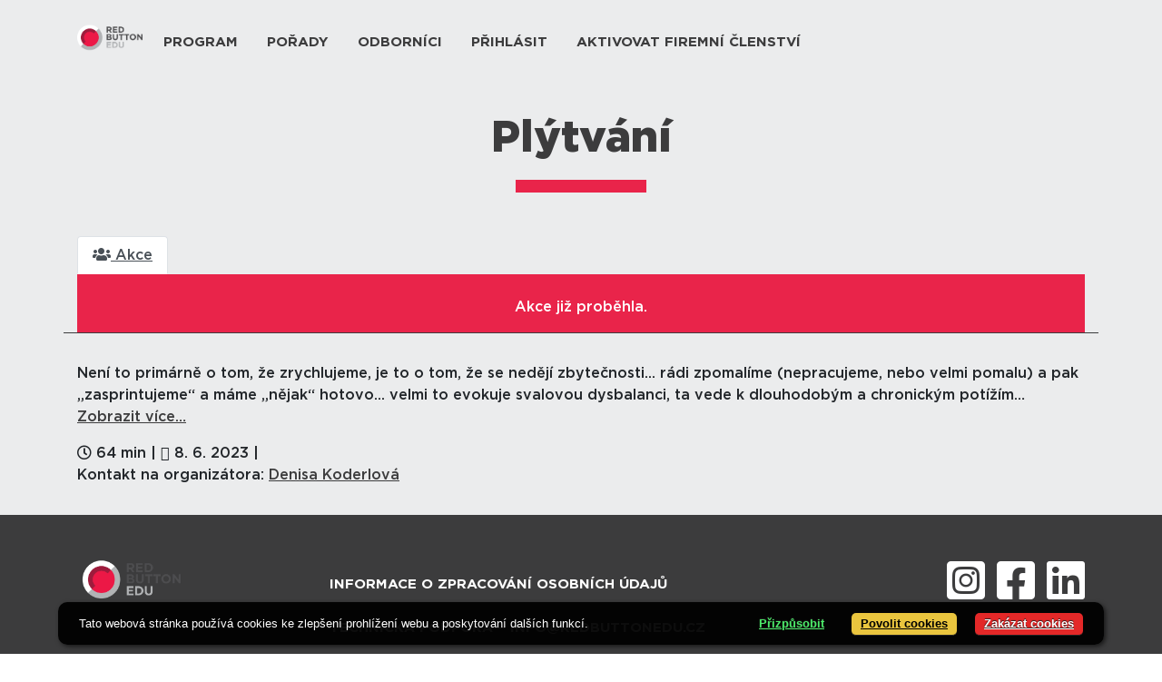

--- FILE ---
content_type: text/html; charset=UTF-8
request_url: https://edu.redbuttonedu.cz/event/plytvani/
body_size: 37950
content:
<!doctype html>
<html lang="cs" prefix="og: http://ogp.me/ns# fb: http://ogp.me/ns/fb#">
<head>
	<meta charset="UTF-8">
	<meta name="viewport" content="width=device-width, initial-scale=1">
	<link rel="profile" href="https://gmpg.org/xfn/11">
	<link href="https://fonts.googleapis.com/css?family=Montserrat" rel="stylesheet">
	<link href="https://edu.redbuttonedu.cz/wp-content/themes/rbedu/assets/gotham.css" rel="stylesheet">
	<link type="image/png" href="https://edu.redbuttonedu.cz/wp-content/themes/rbedu/assets/favicon-32x32.png" rel="icon" sizes="32x32"/>
    <link type="image/png" href="https://edu.redbuttonedu.cz/wp-content/themes/rbedu/assets/favicon-32x32.png" rel="icon" sizes="16x16"/>

	<title>Plýtvání &#8211; Red Button EDU</title>
<meta name='robots' content='max-image-preview:large' />
	<style>img:is([sizes="auto" i], [sizes^="auto," i]) { contain-intrinsic-size: 3000px 1500px }</style>
	<link rel='dns-prefetch' href='//kit.fontawesome.com' />
<link rel='dns-prefetch' href='//cdnjs.cloudflare.com' />
<link rel='dns-prefetch' href='//www.youtube.com' />
<link rel='dns-prefetch' href='//cdn.plyr.io' />
<link rel="alternate" type="application/rss+xml" title="Red Button EDU &raquo; RSS zdroj" href="https://edu.redbuttonedu.cz/feed/" />
<link rel="alternate" type="application/rss+xml" title="Red Button EDU &raquo; RSS komentářů" href="https://edu.redbuttonedu.cz/comments/feed/" />
<link rel="alternate" type="application/rss+xml" title="Red Button EDU &raquo; RSS komentářů pro Plýtvání" href="https://edu.redbuttonedu.cz/event/plytvani/feed/" />
<script>
window._wpemojiSettings = {"baseUrl":"https:\/\/s.w.org\/images\/core\/emoji\/16.0.1\/72x72\/","ext":".png","svgUrl":"https:\/\/s.w.org\/images\/core\/emoji\/16.0.1\/svg\/","svgExt":".svg","source":{"wpemoji":"https:\/\/edu.redbuttonedu.cz\/wp-includes\/js\/wp-emoji.js?ver=6.8.3","twemoji":"https:\/\/edu.redbuttonedu.cz\/wp-includes\/js\/twemoji.js?ver=6.8.3"}};
/**
 * @output wp-includes/js/wp-emoji-loader.js
 */

/**
 * Emoji Settings as exported in PHP via _print_emoji_detection_script().
 * @typedef WPEmojiSettings
 * @type {object}
 * @property {?object} source
 * @property {?string} source.concatemoji
 * @property {?string} source.twemoji
 * @property {?string} source.wpemoji
 * @property {?boolean} DOMReady
 * @property {?Function} readyCallback
 */

/**
 * Support tests.
 * @typedef SupportTests
 * @type {object}
 * @property {?boolean} flag
 * @property {?boolean} emoji
 */

/**
 * IIFE to detect emoji support and load Twemoji if needed.
 *
 * @param {Window} window
 * @param {Document} document
 * @param {WPEmojiSettings} settings
 */
( function wpEmojiLoader( window, document, settings ) {
	if ( typeof Promise === 'undefined' ) {
		return;
	}

	var sessionStorageKey = 'wpEmojiSettingsSupports';
	var tests = [ 'flag', 'emoji' ];

	/**
	 * Checks whether the browser supports offloading to a Worker.
	 *
	 * @since 6.3.0
	 *
	 * @private
	 *
	 * @returns {boolean}
	 */
	function supportsWorkerOffloading() {
		return (
			typeof Worker !== 'undefined' &&
			typeof OffscreenCanvas !== 'undefined' &&
			typeof URL !== 'undefined' &&
			URL.createObjectURL &&
			typeof Blob !== 'undefined'
		);
	}

	/**
	 * @typedef SessionSupportTests
	 * @type {object}
	 * @property {number} timestamp
	 * @property {SupportTests} supportTests
	 */

	/**
	 * Get support tests from session.
	 *
	 * @since 6.3.0
	 *
	 * @private
	 *
	 * @returns {?SupportTests} Support tests, or null if not set or older than 1 week.
	 */
	function getSessionSupportTests() {
		try {
			/** @type {SessionSupportTests} */
			var item = JSON.parse(
				sessionStorage.getItem( sessionStorageKey )
			);
			if (
				typeof item === 'object' &&
				typeof item.timestamp === 'number' &&
				new Date().valueOf() < item.timestamp + 604800 && // Note: Number is a week in seconds.
				typeof item.supportTests === 'object'
			) {
				return item.supportTests;
			}
		} catch ( e ) {}
		return null;
	}

	/**
	 * Persist the supports in session storage.
	 *
	 * @since 6.3.0
	 *
	 * @private
	 *
	 * @param {SupportTests} supportTests Support tests.
	 */
	function setSessionSupportTests( supportTests ) {
		try {
			/** @type {SessionSupportTests} */
			var item = {
				supportTests: supportTests,
				timestamp: new Date().valueOf()
			};

			sessionStorage.setItem(
				sessionStorageKey,
				JSON.stringify( item )
			);
		} catch ( e ) {}
	}

	/**
	 * Checks if two sets of Emoji characters render the same visually.
	 *
	 * This is used to determine if the browser is rendering an emoji with multiple data points
	 * correctly. set1 is the emoji in the correct form, using a zero-width joiner. set2 is the emoji
	 * in the incorrect form, using a zero-width space. If the two sets render the same, then the browser
	 * does not support the emoji correctly.
	 *
	 * This function may be serialized to run in a Worker. Therefore, it cannot refer to variables from the containing
	 * scope. Everything must be passed by parameters.
	 *
	 * @since 4.9.0
	 *
	 * @private
	 *
	 * @param {CanvasRenderingContext2D} context 2D Context.
	 * @param {string} set1 Set of Emoji to test.
	 * @param {string} set2 Set of Emoji to test.
	 *
	 * @return {boolean} True if the two sets render the same.
	 */
	function emojiSetsRenderIdentically( context, set1, set2 ) {
		// Cleanup from previous test.
		context.clearRect( 0, 0, context.canvas.width, context.canvas.height );
		context.fillText( set1, 0, 0 );
		var rendered1 = new Uint32Array(
			context.getImageData(
				0,
				0,
				context.canvas.width,
				context.canvas.height
			).data
		);

		// Cleanup from previous test.
		context.clearRect( 0, 0, context.canvas.width, context.canvas.height );
		context.fillText( set2, 0, 0 );
		var rendered2 = new Uint32Array(
			context.getImageData(
				0,
				0,
				context.canvas.width,
				context.canvas.height
			).data
		);

		return rendered1.every( function ( rendered2Data, index ) {
			return rendered2Data === rendered2[ index ];
		} );
	}

	/**
	 * Checks if the center point of a single emoji is empty.
	 *
	 * This is used to determine if the browser is rendering an emoji with a single data point
	 * correctly. The center point of an incorrectly rendered emoji will be empty. A correctly
	 * rendered emoji will have a non-zero value at the center point.
	 *
	 * This function may be serialized to run in a Worker. Therefore, it cannot refer to variables from the containing
	 * scope. Everything must be passed by parameters.
	 *
	 * @since 6.8.2
	 *
	 * @private
	 *
	 * @param {CanvasRenderingContext2D} context 2D Context.
	 * @param {string} emoji Emoji to test.
	 *
	 * @return {boolean} True if the center point is empty.
	 */
	function emojiRendersEmptyCenterPoint( context, emoji ) {
		// Cleanup from previous test.
		context.clearRect( 0, 0, context.canvas.width, context.canvas.height );
		context.fillText( emoji, 0, 0 );

		// Test if the center point (16, 16) is empty (0,0,0,0).
		var centerPoint = context.getImageData(16, 16, 1, 1);
		for ( var i = 0; i < centerPoint.data.length; i++ ) {
			if ( centerPoint.data[ i ] !== 0 ) {
				// Stop checking the moment it's known not to be empty.
				return false;
			}
		}

		return true;
	}

	/**
	 * Determines if the browser properly renders Emoji that Twemoji can supplement.
	 *
	 * This function may be serialized to run in a Worker. Therefore, it cannot refer to variables from the containing
	 * scope. Everything must be passed by parameters.
	 *
	 * @since 4.2.0
	 *
	 * @private
	 *
	 * @param {CanvasRenderingContext2D} context 2D Context.
	 * @param {string} type Whether to test for support of "flag" or "emoji".
	 * @param {Function} emojiSetsRenderIdentically Reference to emojiSetsRenderIdentically function, needed due to minification.
	 * @param {Function} emojiRendersEmptyCenterPoint Reference to emojiRendersEmptyCenterPoint function, needed due to minification.
	 *
	 * @return {boolean} True if the browser can render emoji, false if it cannot.
	 */
	function browserSupportsEmoji( context, type, emojiSetsRenderIdentically, emojiRendersEmptyCenterPoint ) {
		var isIdentical;

		switch ( type ) {
			case 'flag':
				/*
				 * Test for Transgender flag compatibility. Added in Unicode 13.
				 *
				 * To test for support, we try to render it, and compare the rendering to how it would look if
				 * the browser doesn't render it correctly (white flag emoji + transgender symbol).
				 */
				isIdentical = emojiSetsRenderIdentically(
					context,
					'\uD83C\uDFF3\uFE0F\u200D\u26A7\uFE0F', // as a zero-width joiner sequence
					'\uD83C\uDFF3\uFE0F\u200B\u26A7\uFE0F' // separated by a zero-width space
				);

				if ( isIdentical ) {
					return false;
				}

				/*
				 * Test for Sark flag compatibility. This is the least supported of the letter locale flags,
				 * so gives us an easy test for full support.
				 *
				 * To test for support, we try to render it, and compare the rendering to how it would look if
				 * the browser doesn't render it correctly ([C] + [Q]).
				 */
				isIdentical = emojiSetsRenderIdentically(
					context,
					'\uD83C\uDDE8\uD83C\uDDF6', // as the sequence of two code points
					'\uD83C\uDDE8\u200B\uD83C\uDDF6' // as the two code points separated by a zero-width space
				);

				if ( isIdentical ) {
					return false;
				}

				/*
				 * Test for English flag compatibility. England is a country in the United Kingdom, it
				 * does not have a two letter locale code but rather a five letter sub-division code.
				 *
				 * To test for support, we try to render it, and compare the rendering to how it would look if
				 * the browser doesn't render it correctly (black flag emoji + [G] + [B] + [E] + [N] + [G]).
				 */
				isIdentical = emojiSetsRenderIdentically(
					context,
					// as the flag sequence
					'\uD83C\uDFF4\uDB40\uDC67\uDB40\uDC62\uDB40\uDC65\uDB40\uDC6E\uDB40\uDC67\uDB40\uDC7F',
					// with each code point separated by a zero-width space
					'\uD83C\uDFF4\u200B\uDB40\uDC67\u200B\uDB40\uDC62\u200B\uDB40\uDC65\u200B\uDB40\uDC6E\u200B\uDB40\uDC67\u200B\uDB40\uDC7F'
				);

				return ! isIdentical;
			case 'emoji':
				/*
				 * Does Emoji 16.0 cause the browser to go splat?
				 *
				 * To test for Emoji 16.0 support, try to render a new emoji: Splatter.
				 *
				 * The splatter emoji is a single code point emoji. Testing for browser support
				 * required testing the center point of the emoji to see if it is empty.
				 *
				 * 0xD83E 0xDEDF (\uD83E\uDEDF) == 🫟 Splatter.
				 *
				 * When updating this test, please ensure that the emoji is either a single code point
				 * or switch to using the emojiSetsRenderIdentically function and testing with a zero-width
				 * joiner vs a zero-width space.
				 */
				var notSupported = emojiRendersEmptyCenterPoint( context, '\uD83E\uDEDF' );
				return ! notSupported;
		}

		return false;
	}

	/**
	 * Checks emoji support tests.
	 *
	 * This function may be serialized to run in a Worker. Therefore, it cannot refer to variables from the containing
	 * scope. Everything must be passed by parameters.
	 *
	 * @since 6.3.0
	 *
	 * @private
	 *
	 * @param {string[]} tests Tests.
	 * @param {Function} browserSupportsEmoji Reference to browserSupportsEmoji function, needed due to minification.
	 * @param {Function} emojiSetsRenderIdentically Reference to emojiSetsRenderIdentically function, needed due to minification.
	 * @param {Function} emojiRendersEmptyCenterPoint Reference to emojiRendersEmptyCenterPoint function, needed due to minification.
	 *
	 * @return {SupportTests} Support tests.
	 */
	function testEmojiSupports( tests, browserSupportsEmoji, emojiSetsRenderIdentically, emojiRendersEmptyCenterPoint ) {
		var canvas;
		if (
			typeof WorkerGlobalScope !== 'undefined' &&
			self instanceof WorkerGlobalScope
		) {
			canvas = new OffscreenCanvas( 300, 150 ); // Dimensions are default for HTMLCanvasElement.
		} else {
			canvas = document.createElement( 'canvas' );
		}

		var context = canvas.getContext( '2d', { willReadFrequently: true } );

		/*
		 * Chrome on OS X added native emoji rendering in M41. Unfortunately,
		 * it doesn't work when the font is bolder than 500 weight. So, we
		 * check for bold rendering support to avoid invisible emoji in Chrome.
		 */
		context.textBaseline = 'top';
		context.font = '600 32px Arial';

		var supports = {};
		tests.forEach( function ( test ) {
			supports[ test ] = browserSupportsEmoji( context, test, emojiSetsRenderIdentically, emojiRendersEmptyCenterPoint );
		} );
		return supports;
	}

	/**
	 * Adds a script to the head of the document.
	 *
	 * @ignore
	 *
	 * @since 4.2.0
	 *
	 * @param {string} src The url where the script is located.
	 *
	 * @return {void}
	 */
	function addScript( src ) {
		var script = document.createElement( 'script' );
		script.src = src;
		script.defer = true;
		document.head.appendChild( script );
	}

	settings.supports = {
		everything: true,
		everythingExceptFlag: true
	};

	// Create a promise for DOMContentLoaded since the worker logic may finish after the event has fired.
	var domReadyPromise = new Promise( function ( resolve ) {
		document.addEventListener( 'DOMContentLoaded', resolve, {
			once: true
		} );
	} );

	// Obtain the emoji support from the browser, asynchronously when possible.
	new Promise( function ( resolve ) {
		var supportTests = getSessionSupportTests();
		if ( supportTests ) {
			resolve( supportTests );
			return;
		}

		if ( supportsWorkerOffloading() ) {
			try {
				// Note that the functions are being passed as arguments due to minification.
				var workerScript =
					'postMessage(' +
					testEmojiSupports.toString() +
					'(' +
					[
						JSON.stringify( tests ),
						browserSupportsEmoji.toString(),
						emojiSetsRenderIdentically.toString(),
						emojiRendersEmptyCenterPoint.toString()
					].join( ',' ) +
					'));';
				var blob = new Blob( [ workerScript ], {
					type: 'text/javascript'
				} );
				var worker = new Worker( URL.createObjectURL( blob ), { name: 'wpTestEmojiSupports' } );
				worker.onmessage = function ( event ) {
					supportTests = event.data;
					setSessionSupportTests( supportTests );
					worker.terminate();
					resolve( supportTests );
				};
				return;
			} catch ( e ) {}
		}

		supportTests = testEmojiSupports( tests, browserSupportsEmoji, emojiSetsRenderIdentically, emojiRendersEmptyCenterPoint );
		setSessionSupportTests( supportTests );
		resolve( supportTests );
	} )
		// Once the browser emoji support has been obtained from the session, finalize the settings.
		.then( function ( supportTests ) {
			/*
			 * Tests the browser support for flag emojis and other emojis, and adjusts the
			 * support settings accordingly.
			 */
			for ( var test in supportTests ) {
				settings.supports[ test ] = supportTests[ test ];

				settings.supports.everything =
					settings.supports.everything && settings.supports[ test ];

				if ( 'flag' !== test ) {
					settings.supports.everythingExceptFlag =
						settings.supports.everythingExceptFlag &&
						settings.supports[ test ];
				}
			}

			settings.supports.everythingExceptFlag =
				settings.supports.everythingExceptFlag &&
				! settings.supports.flag;

			// Sets DOMReady to false and assigns a ready function to settings.
			settings.DOMReady = false;
			settings.readyCallback = function () {
				settings.DOMReady = true;
			};
		} )
		.then( function () {
			return domReadyPromise;
		} )
		.then( function () {
			// When the browser can not render everything we need to load a polyfill.
			if ( ! settings.supports.everything ) {
				settings.readyCallback();

				var src = settings.source || {};

				if ( src.concatemoji ) {
					addScript( src.concatemoji );
				} else if ( src.wpemoji && src.twemoji ) {
					addScript( src.twemoji );
					addScript( src.wpemoji );
				}
			}
		} );
} )( window, document, window._wpemojiSettings );
</script>
<style id='wp-emoji-styles-inline-css'>

	img.wp-smiley, img.emoji {
		display: inline !important;
		border: none !important;
		box-shadow: none !important;
		height: 1em !important;
		width: 1em !important;
		margin: 0 0.07em !important;
		vertical-align: -0.1em !important;
		background: none !important;
		padding: 0 !important;
	}
</style>
<link rel='stylesheet' id='wp-block-library-css' href='https://edu.redbuttonedu.cz/wp-includes/css/dist/block-library/style.css?ver=6.8.3' media='all' />
<style id='classic-theme-styles-inline-css'>
/**
 * These rules are needed for backwards compatibility.
 * They should match the button element rules in the base theme.json file.
 */
.wp-block-button__link {
	color: #ffffff;
	background-color: #32373c;
	border-radius: 9999px; /* 100% causes an oval, but any explicit but really high value retains the pill shape. */

	/* This needs a low specificity so it won't override the rules from the button element if defined in theme.json. */
	box-shadow: none;
	text-decoration: none;

	/* The extra 2px are added to size solids the same as the outline versions.*/
	padding: calc(0.667em + 2px) calc(1.333em + 2px);

	font-size: 1.125em;
}

.wp-block-file__button {
	background: #32373c;
	color: #ffffff;
	text-decoration: none;
}

</style>
<style id='elasticpress-related-posts-style-inline-css'>
.editor-styles-wrapper .wp-block-elasticpress-related-posts ul,.wp-block-elasticpress-related-posts ul{list-style-type:none;padding:0}.editor-styles-wrapper .wp-block-elasticpress-related-posts ul li a>div{display:inline}

</style>
<link rel='stylesheet' id='wp-bootstrap-blocks-styles-css' href='https://edu.redbuttonedu.cz/wp-content/plugins/wp-bootstrap-blocks/build/style-index.css?ver=5.2.1' media='all' />
<style id='global-styles-inline-css'>
:root{--wp--preset--aspect-ratio--square: 1;--wp--preset--aspect-ratio--4-3: 4/3;--wp--preset--aspect-ratio--3-4: 3/4;--wp--preset--aspect-ratio--3-2: 3/2;--wp--preset--aspect-ratio--2-3: 2/3;--wp--preset--aspect-ratio--16-9: 16/9;--wp--preset--aspect-ratio--9-16: 9/16;--wp--preset--color--black: #000000;--wp--preset--color--cyan-bluish-gray: #abb8c3;--wp--preset--color--white: #ffffff;--wp--preset--color--pale-pink: #f78da7;--wp--preset--color--vivid-red: #cf2e2e;--wp--preset--color--luminous-vivid-orange: #ff6900;--wp--preset--color--luminous-vivid-amber: #fcb900;--wp--preset--color--light-green-cyan: #7bdcb5;--wp--preset--color--vivid-green-cyan: #00d084;--wp--preset--color--pale-cyan-blue: #8ed1fc;--wp--preset--color--vivid-cyan-blue: #0693e3;--wp--preset--color--vivid-purple: #9b51e0;--wp--preset--gradient--vivid-cyan-blue-to-vivid-purple: linear-gradient(135deg,rgba(6,147,227,1) 0%,rgb(155,81,224) 100%);--wp--preset--gradient--light-green-cyan-to-vivid-green-cyan: linear-gradient(135deg,rgb(122,220,180) 0%,rgb(0,208,130) 100%);--wp--preset--gradient--luminous-vivid-amber-to-luminous-vivid-orange: linear-gradient(135deg,rgba(252,185,0,1) 0%,rgba(255,105,0,1) 100%);--wp--preset--gradient--luminous-vivid-orange-to-vivid-red: linear-gradient(135deg,rgba(255,105,0,1) 0%,rgb(207,46,46) 100%);--wp--preset--gradient--very-light-gray-to-cyan-bluish-gray: linear-gradient(135deg,rgb(238,238,238) 0%,rgb(169,184,195) 100%);--wp--preset--gradient--cool-to-warm-spectrum: linear-gradient(135deg,rgb(74,234,220) 0%,rgb(151,120,209) 20%,rgb(207,42,186) 40%,rgb(238,44,130) 60%,rgb(251,105,98) 80%,rgb(254,248,76) 100%);--wp--preset--gradient--blush-light-purple: linear-gradient(135deg,rgb(255,206,236) 0%,rgb(152,150,240) 100%);--wp--preset--gradient--blush-bordeaux: linear-gradient(135deg,rgb(254,205,165) 0%,rgb(254,45,45) 50%,rgb(107,0,62) 100%);--wp--preset--gradient--luminous-dusk: linear-gradient(135deg,rgb(255,203,112) 0%,rgb(199,81,192) 50%,rgb(65,88,208) 100%);--wp--preset--gradient--pale-ocean: linear-gradient(135deg,rgb(255,245,203) 0%,rgb(182,227,212) 50%,rgb(51,167,181) 100%);--wp--preset--gradient--electric-grass: linear-gradient(135deg,rgb(202,248,128) 0%,rgb(113,206,126) 100%);--wp--preset--gradient--midnight: linear-gradient(135deg,rgb(2,3,129) 0%,rgb(40,116,252) 100%);--wp--preset--font-size--small: 13px;--wp--preset--font-size--medium: 20px;--wp--preset--font-size--large: 36px;--wp--preset--font-size--x-large: 42px;--wp--preset--spacing--20: 0.44rem;--wp--preset--spacing--30: 0.67rem;--wp--preset--spacing--40: 1rem;--wp--preset--spacing--50: 1.5rem;--wp--preset--spacing--60: 2.25rem;--wp--preset--spacing--70: 3.38rem;--wp--preset--spacing--80: 5.06rem;--wp--preset--shadow--natural: 6px 6px 9px rgba(0, 0, 0, 0.2);--wp--preset--shadow--deep: 12px 12px 50px rgba(0, 0, 0, 0.4);--wp--preset--shadow--sharp: 6px 6px 0px rgba(0, 0, 0, 0.2);--wp--preset--shadow--outlined: 6px 6px 0px -3px rgba(255, 255, 255, 1), 6px 6px rgba(0, 0, 0, 1);--wp--preset--shadow--crisp: 6px 6px 0px rgba(0, 0, 0, 1);}:where(.is-layout-flex){gap: 0.5em;}:where(.is-layout-grid){gap: 0.5em;}body .is-layout-flex{display: flex;}.is-layout-flex{flex-wrap: wrap;align-items: center;}.is-layout-flex > :is(*, div){margin: 0;}body .is-layout-grid{display: grid;}.is-layout-grid > :is(*, div){margin: 0;}:where(.wp-block-columns.is-layout-flex){gap: 2em;}:where(.wp-block-columns.is-layout-grid){gap: 2em;}:where(.wp-block-post-template.is-layout-flex){gap: 1.25em;}:where(.wp-block-post-template.is-layout-grid){gap: 1.25em;}.has-black-color{color: var(--wp--preset--color--black) !important;}.has-cyan-bluish-gray-color{color: var(--wp--preset--color--cyan-bluish-gray) !important;}.has-white-color{color: var(--wp--preset--color--white) !important;}.has-pale-pink-color{color: var(--wp--preset--color--pale-pink) !important;}.has-vivid-red-color{color: var(--wp--preset--color--vivid-red) !important;}.has-luminous-vivid-orange-color{color: var(--wp--preset--color--luminous-vivid-orange) !important;}.has-luminous-vivid-amber-color{color: var(--wp--preset--color--luminous-vivid-amber) !important;}.has-light-green-cyan-color{color: var(--wp--preset--color--light-green-cyan) !important;}.has-vivid-green-cyan-color{color: var(--wp--preset--color--vivid-green-cyan) !important;}.has-pale-cyan-blue-color{color: var(--wp--preset--color--pale-cyan-blue) !important;}.has-vivid-cyan-blue-color{color: var(--wp--preset--color--vivid-cyan-blue) !important;}.has-vivid-purple-color{color: var(--wp--preset--color--vivid-purple) !important;}.has-black-background-color{background-color: var(--wp--preset--color--black) !important;}.has-cyan-bluish-gray-background-color{background-color: var(--wp--preset--color--cyan-bluish-gray) !important;}.has-white-background-color{background-color: var(--wp--preset--color--white) !important;}.has-pale-pink-background-color{background-color: var(--wp--preset--color--pale-pink) !important;}.has-vivid-red-background-color{background-color: var(--wp--preset--color--vivid-red) !important;}.has-luminous-vivid-orange-background-color{background-color: var(--wp--preset--color--luminous-vivid-orange) !important;}.has-luminous-vivid-amber-background-color{background-color: var(--wp--preset--color--luminous-vivid-amber) !important;}.has-light-green-cyan-background-color{background-color: var(--wp--preset--color--light-green-cyan) !important;}.has-vivid-green-cyan-background-color{background-color: var(--wp--preset--color--vivid-green-cyan) !important;}.has-pale-cyan-blue-background-color{background-color: var(--wp--preset--color--pale-cyan-blue) !important;}.has-vivid-cyan-blue-background-color{background-color: var(--wp--preset--color--vivid-cyan-blue) !important;}.has-vivid-purple-background-color{background-color: var(--wp--preset--color--vivid-purple) !important;}.has-black-border-color{border-color: var(--wp--preset--color--black) !important;}.has-cyan-bluish-gray-border-color{border-color: var(--wp--preset--color--cyan-bluish-gray) !important;}.has-white-border-color{border-color: var(--wp--preset--color--white) !important;}.has-pale-pink-border-color{border-color: var(--wp--preset--color--pale-pink) !important;}.has-vivid-red-border-color{border-color: var(--wp--preset--color--vivid-red) !important;}.has-luminous-vivid-orange-border-color{border-color: var(--wp--preset--color--luminous-vivid-orange) !important;}.has-luminous-vivid-amber-border-color{border-color: var(--wp--preset--color--luminous-vivid-amber) !important;}.has-light-green-cyan-border-color{border-color: var(--wp--preset--color--light-green-cyan) !important;}.has-vivid-green-cyan-border-color{border-color: var(--wp--preset--color--vivid-green-cyan) !important;}.has-pale-cyan-blue-border-color{border-color: var(--wp--preset--color--pale-cyan-blue) !important;}.has-vivid-cyan-blue-border-color{border-color: var(--wp--preset--color--vivid-cyan-blue) !important;}.has-vivid-purple-border-color{border-color: var(--wp--preset--color--vivid-purple) !important;}.has-vivid-cyan-blue-to-vivid-purple-gradient-background{background: var(--wp--preset--gradient--vivid-cyan-blue-to-vivid-purple) !important;}.has-light-green-cyan-to-vivid-green-cyan-gradient-background{background: var(--wp--preset--gradient--light-green-cyan-to-vivid-green-cyan) !important;}.has-luminous-vivid-amber-to-luminous-vivid-orange-gradient-background{background: var(--wp--preset--gradient--luminous-vivid-amber-to-luminous-vivid-orange) !important;}.has-luminous-vivid-orange-to-vivid-red-gradient-background{background: var(--wp--preset--gradient--luminous-vivid-orange-to-vivid-red) !important;}.has-very-light-gray-to-cyan-bluish-gray-gradient-background{background: var(--wp--preset--gradient--very-light-gray-to-cyan-bluish-gray) !important;}.has-cool-to-warm-spectrum-gradient-background{background: var(--wp--preset--gradient--cool-to-warm-spectrum) !important;}.has-blush-light-purple-gradient-background{background: var(--wp--preset--gradient--blush-light-purple) !important;}.has-blush-bordeaux-gradient-background{background: var(--wp--preset--gradient--blush-bordeaux) !important;}.has-luminous-dusk-gradient-background{background: var(--wp--preset--gradient--luminous-dusk) !important;}.has-pale-ocean-gradient-background{background: var(--wp--preset--gradient--pale-ocean) !important;}.has-electric-grass-gradient-background{background: var(--wp--preset--gradient--electric-grass) !important;}.has-midnight-gradient-background{background: var(--wp--preset--gradient--midnight) !important;}.has-small-font-size{font-size: var(--wp--preset--font-size--small) !important;}.has-medium-font-size{font-size: var(--wp--preset--font-size--medium) !important;}.has-large-font-size{font-size: var(--wp--preset--font-size--large) !important;}.has-x-large-font-size{font-size: var(--wp--preset--font-size--x-large) !important;}
:where(.wp-block-post-template.is-layout-flex){gap: 1.25em;}:where(.wp-block-post-template.is-layout-grid){gap: 1.25em;}
:where(.wp-block-columns.is-layout-flex){gap: 2em;}:where(.wp-block-columns.is-layout-grid){gap: 2em;}
:root :where(.wp-block-pullquote){font-size: 1.5em;line-height: 1.6;}
</style>
<link rel='stylesheet' id='fontawesome-css' href='https://edu.redbuttonedu.cz/wp-content/plugins/wp-user-profile-avatar/assets/lib/fontawesome/all.css?ver=4.4.0' media='all' />
<link rel='stylesheet' id='buttons-css' href='https://edu.redbuttonedu.cz/wp-includes/css/buttons.css?ver=6.8.3' media='all' />
<link rel='stylesheet' id='dashicons-css' href='https://edu.redbuttonedu.cz/wp-includes/css/dashicons.css?ver=6.8.3' media='all' />
<link rel='stylesheet' id='mediaelement-css' href='https://edu.redbuttonedu.cz/wp-includes/js/mediaelement/mediaelementplayer-legacy.min.css?ver=4.2.17' media='all' />
<link rel='stylesheet' id='wp-mediaelement-css' href='https://edu.redbuttonedu.cz/wp-includes/js/mediaelement/wp-mediaelement.css?ver=6.8.3' media='all' />
<link rel='stylesheet' id='media-views-css' href='https://edu.redbuttonedu.cz/wp-includes/css/media-views.css?ver=6.8.3' media='all' />
<link rel='stylesheet' id='imgareaselect-css' href='https://edu.redbuttonedu.cz/wp-includes/js/imgareaselect/imgareaselect.css?ver=0.9.8' media='all' />
<link rel='stylesheet' id='wp-user-profile-avatar-frontend-css' href='https://edu.redbuttonedu.cz/wp-content/plugins/wp-user-profile-avatar/assets/css/frontend.min.css?ver=1.0.6' media='all' />
<link rel='stylesheet' id='ep_general_styles-css' href='https://edu.redbuttonedu.cz/wp-content/plugins/elasticpress/dist/css/general-styles.css?ver=66295efe92a630617c00' media='all' />
<link rel='stylesheet' id='rbedu-style-css' href='https://edu.redbuttonedu.cz/wp-content/themes/rbedu/style.css?ver=3.0.3' media='all' />
<link rel='stylesheet' id='bootstrap-style-css' href='https://edu.redbuttonedu.cz/wp-content/themes/rbedu/bootstrap/css/bootstrap.css?ver=6.8.3' media='all' />
<link rel='stylesheet' id='slicknav-css-css' href='https://edu.redbuttonedu.cz/wp-content/themes/rbedu/slicknav/slicknav.css?ver=6.8.3' media='all' />
<link rel='stylesheet' id='slick-theme-css' href='https://edu.redbuttonedu.cz/wp-content/themes/rbedu/slick/slick-theme.css?ver=6.8.3' media='all' />
<link rel='stylesheet' id='plyr-css' href='https://cdn.plyr.io/3.7.8/plyr.css?ver=6.8.3' media='all' />
<link rel='stylesheet' id='elasticpress-autosuggest-css' href='https://edu.redbuttonedu.cz/wp-content/plugins/elasticpress/dist/css/autosuggest-styles.css?ver=d87f34a78edccbda21b1' media='all' />
<link rel='stylesheet' id='elasticpress-facets-css' href='https://edu.redbuttonedu.cz/wp-content/plugins/elasticpress/dist/css/facets-styles.css?ver=e96caca972beab457d95' media='all' />
<link rel='stylesheet' id='style_login_widget-css' href='https://edu.redbuttonedu.cz/wp-content/plugins/miniorange-oauth-oidc-single-sign-on/resources/css/style_login_widget.css?ver=6.8.3' media='all' />
<link rel='stylesheet' id='slb_core-css' href='https://edu.redbuttonedu.cz/wp-content/plugins/simple-lightbox/client/css/app.css?ver=2.9.4' media='all' />
<script id="utils-js-extra">
var userSettings = {"url":"\/","uid":"0","time":"1769087581","secure":"1"};
</script>
<script src="https://edu.redbuttonedu.cz/wp-includes/js/utils.js?ver=6.8.3" id="utils-js"></script>
<script src="https://edu.redbuttonedu.cz/wp-includes/js/jquery/jquery.js?ver=3.7.1" id="jquery-core-js"></script>
<script src="https://edu.redbuttonedu.cz/wp-includes/js/jquery/jquery-migrate.js?ver=3.4.1" id="jquery-migrate-js"></script>
<script src="https://edu.redbuttonedu.cz/wp-includes/js/plupload/moxie.js?ver=1.3.5.1" id="moxiejs-js"></script>
<script src="https://edu.redbuttonedu.cz/wp-includes/js/plupload/plupload.js?ver=2.1.9" id="plupload-js"></script>
<!--[if lt IE 8]>
<script src="https://edu.redbuttonedu.cz/wp-includes/js/json2.js?ver=2015-05-03" id="json2-js"></script>
<![endif]-->
<script src="https://edu.redbuttonedu.cz/wp-content/themes/rbedu/bootstrap/js/bootstrap.bundle.min.js?ver=6.8.3" id="bootstrap-js-js"></script>
<script src="https://edu.redbuttonedu.cz/wp-content/themes/rbedu/slicknav/jquery.slicknav.min.js?ver=6.8.3" id="mobilenav-slickjs-js"></script>
<script src="https://edu.redbuttonedu.cz/wp-content/themes/rbedu/slicknav/menu.js?ver=6.8.3" id="mobilenav-init-js"></script>
<script src="https://kit.fontawesome.com/366ed53139.js?ver=6.8.3" id="fontawesome-js"></script>
<script src="https://edu.redbuttonedu.cz/wp-content/themes/rbedu/js/fancyTable.js?ver=6.8.3" id="fancyTable-js"></script>
<script src="https://cdnjs.cloudflare.com/ajax/libs/slick-carousel/1.6.0/slick.js?ver=6.8.3" id="slickjs-js"></script>
<script src="https://www.youtube.com/iframe_api?ver=6.8.3" id="youtube-iframe-api-js"></script>
<script src="https://cdn.plyr.io/3.7.8/plyr.js?ver=6.8.3" id="plyr-js"></script>
<link rel="EditURI" type="application/rsd+xml" title="RSD" href="https://edu.redbuttonedu.cz/xmlrpc.php?rsd" />
<link rel="canonical" href="https://edu.redbuttonedu.cz/event/plytvani/" />
<link rel='shortlink' href='https://edu.redbuttonedu.cz/?p=28394' />
<link rel="alternate" title="oEmbed (JSON)" type="application/json+oembed" href="https://edu.redbuttonedu.cz/wp-json/oembed/1.0/embed?url=https%3A%2F%2Fedu.redbuttonedu.cz%2Fevent%2Fplytvani%2F" />
<link rel="alternate" title="oEmbed (XML)" type="text/xml+oembed" href="https://edu.redbuttonedu.cz/wp-json/oembed/1.0/embed?url=https%3A%2F%2Fedu.redbuttonedu.cz%2Fevent%2Fplytvani%2F&#038;format=xml" />
<link rel="icon" href="https://edu.redbuttonedu.cz/wp-content/uploads/2020/10/favicon-32x32-1.png" sizes="32x32" />
<link rel="icon" href="https://edu.redbuttonedu.cz/wp-content/uploads/2020/10/favicon-32x32-1.png" sizes="192x192" />
<link rel="apple-touch-icon" href="https://edu.redbuttonedu.cz/wp-content/uploads/2020/10/favicon-32x32-1.png" />
<meta name="msapplication-TileImage" content="https://edu.redbuttonedu.cz/wp-content/uploads/2020/10/favicon-32x32-1.png" />
<style id="sccss"></style>
<!-- START - Open Graph and Twitter Card Tags 3.3.7 -->
 <!-- Facebook Open Graph -->
  <meta property="og:locale" content="cs_CZ"/>
  <meta property="og:site_name" content="Red Button EDU"/>
  <meta property="og:title" content="Plýtvání"/>
  <meta property="og:url" content="https://edu.redbuttonedu.cz/event/plytvani/"/>
  <meta property="og:type" content="article"/>
  <meta property="og:description" content="Plýtvání jako téma máme každý jinak..v pracovním životě se jedná o nejnovější metodické nastavení, ale největší dopad má to, co se skutečně děje, jaká je realita, tzn. jak to mají lidé, jak to má jedinec, jak to mám „já“. Přijďte s námi opět diskutovat téma z výrobní sféry a zjistit, jaká je ta sprá"/>
  <meta property="og:image" content="https://edu.redbuttonedu.cz/wp-content/uploads/2023/05/RB-EDU-Plytvani-1200x628-LI.jpg"/>
  <meta property="og:image:url" content="https://edu.redbuttonedu.cz/wp-content/uploads/2023/05/RB-EDU-Plytvani-1200x628-LI.jpg"/>
  <meta property="og:image:secure_url" content="https://edu.redbuttonedu.cz/wp-content/uploads/2023/05/RB-EDU-Plytvani-1200x628-LI.jpg"/>
 <!-- Google+ / Schema.org -->
 <!-- Twitter Cards -->
  <meta name="twitter:title" content="Plýtvání"/>
  <meta name="twitter:url" content="https://edu.redbuttonedu.cz/event/plytvani/"/>
  <meta name="twitter:description" content="Plýtvání jako téma máme každý jinak..v pracovním životě se jedná o nejnovější metodické nastavení, ale největší dopad má to, co se skutečně děje, jaká je realita, tzn. jak to mají lidé, jak to má jedinec, jak to mám „já“. Přijďte s námi opět diskutovat téma z výrobní sféry a zjistit, jaká je ta sprá"/>
  <meta name="twitter:image" content="https://edu.redbuttonedu.cz/wp-content/uploads/2023/05/RB-EDU-Plytvani-1200x628-LI.jpg"/>
  <meta name="twitter:card" content="summary_large_image"/>
 <!-- SEO -->
 <!-- Misc. tags -->
 <!-- is_singular -->
<!-- END - Open Graph and Twitter Card Tags 3.3.7 -->
	

	
	
        <script>
            jQuery(document).ready(function($) {

                $('.export').click(function() {
                    var table = $(this).val();

                    var titles = [];
                    var data = [];

                    $('.'+table+' tr').each(function() {
                        data.push($(this));
                    });

                    csv_data = '';

                    data.forEach(function(item,index){
                        td = item[0].children
                        for(i=0;i<td.length;i++){
                            csv_data = csv_data+td[i].innerText+';'
                        }

                        csv_data = csv_data+'\r\n';
                    })

                    var downloadLink = document.createElement("a");
                    var blob = new Blob(["\ufeff", csv_data]);
                    var url = URL.createObjectURL(blob);
                    downloadLink.href = url;
                    downloadLink.download = "rbedu-"+table+".csv";
                    document.body.appendChild(downloadLink);
                    downloadLink.click();
                    document.body.removeChild(downloadLink);

                })

                new ClipboardJS('.copy-btn');

                $(".users").fancyTable({
                    //sortColumn: 1, // column number for initial sorting
                    //sortOrder: 'descending', // 'desc', 'descending', 'asc', 'ascending', -1 (descending) and 1 (ascending)
                    sortable: true,
                    pagination: true, // default: false
                    perPage: 30,
                    searchable: true,
                    globalSearch: true,
                    //globalSearchExcludeColumns: [3] // exclude column 2 & 5
                });

                $(".vysilaniFirUcet").fancyTable({
                    //sortColumn: 1, // column number for initial sorting
                    //sortOrder: 'descending', // 'desc', 'descending', 'asc', 'ascending', -1 (descending) and 1 (ascending)
                    sortable: true,
                    pagination: true, // default: false
                    searchable: true,
                    globalSearch: false,
                    globalSearchExcludeColumns: [2,3] // exclude column 2 & 5
                });


            });
        </script>

        

    <script>
        /*var youtube_duration, youtube_title, youtube_start_time, youtube_current_time;
        var youtube_time_ranges = [];
        var youtube_plays = -1 // Potřebujeme jako index pro vkládání do pole.

        function onYouTubeIframeAPIReady() {
            document.addEventListener('DOMContentLoaded', function(event) { // počká na načtení celé stránky
                document.querySelectorAll('[class="youtube-player"]').forEach(function(el) { // vytáhne všechny youtube videa a získá jejich ID protože ID musí být unikátní
                    console.log('ID: '+el.id);
                    new YT.Player(el.id, {
                        events: {
                            'onReady': onPlayerReady,
                            'onStateChange': onPlayerStateChange
                        }
                    });
                });
            });

        }

        function onPlayerReady(e) {
            console.log("hey Im ready");
            console.log('duration: '+e.target.getDuration());
            youtube_duration = e.target.getDuration();
            console.log('title: '+e.target.videoTitle);
            youtube_title = e.target.videoTitle;
            console.log(e);

        }

        function onPlayerStateChange(e) {
            //console.log(e)

            switch(e.data) {
                case 0:
                    //saveTime();
                    break;
                case 1:
                    youtube_plays = youtube_plays + 1;
                    youtube_start_time = Math.round(e.target.getCurrentTime())
                    console.log('PLAYING '+youtube_start_time+' / PLAYS: '+youtube_plays);
                    youtube_time_update_interval = setInterval(youtube_time_update, 1000, e);
                    //console.log('title: '+youtube_title);
                    //console.log('duration: '+youtube_duration);
                    //console.log('getCurrentTime: '+youtube_start_time);
                    //saveTime();
                    //saveInterval = setInterval(saveTime, 120000);
                    break;
                case 2:
                    console.log('PAUSE S:'+youtube_start_time+' / P: '+Math.round(e.target.getCurrentTime())+' / CT: '+youtube_current_time);
                    youtube_time_ranges[youtube_plays] = [youtube_start_time, youtube_current_time];
                    youtube_time_ranges = merge(youtube_time_ranges);
                    console.log('youtube_time_ranges_merged:'+JSON.stringify(youtube_time_ranges));
                    clearInterval(youtube_time_update_interval);

                    save_stats ('video', youtube_title, 0, youtube_time_ranges, youtube_duration);
                //saveTime();
            }
        }

        function youtube_time_update(e) {
            youtube_current_time = Math.round(e.target.getCurrentTime());
            youtube_time_ranges[youtube_plays] = [youtube_start_time, youtube_current_time];
            youtube_time_ranges = merge(youtube_time_ranges);
            console.log('youtube_time_ranges_merged: '+JSON.stringify(youtube_time_ranges));
            save_stats ('video', youtube_title, 0, youtube_time_ranges, youtube_duration);
        }*/
    </script>


	<script>
		jQuery(document).ready(function($) {

			
			$(".schovanaVyzva").hide();
			$('.show-more').on('click', function() { 
				$('.schovanaVyzva').show();
				$(".prijmoutVyzvu").hide();
				
				var user = '0';
				var post = '28394';
				$.ajax({
					url: "/app/challanges.php",
					type: "POST",
					data: {
						user: user,
						post: post,
					},
				});
			});

			
			$('.vicVidei').slick({
			  centerMode: false,
              adaptiveHeight: true,
			  centerPadding: '60px',
			  slidesToShow: 3,
              variableWidth: true,
			  responsive: [
			    {
			      breakpoint: 768,
			      settings: {
			        arrows: true,
			        centerMode: true,
			        centerPadding: '40px',
			        slidesToShow: 2
			      }
			    },
			    {
			      breakpoint: 480,
			      settings: {
			        arrows: true,
			        centerMode: true,
			        centerPadding: '40px',
			        slidesToShow: 2
			      }
			    }
			  ]
			});
			
		});
	</script>


	
	
    <script>
        jQuery(document).ready(function($) {
            var plyr_getter = Array.from(document.querySelectorAll('.plyr-players'));

            /*var plyr_players = plyr_getter.map((p) => new Plyr(p, {
                title: 'Plýtvání',
                controls: [
                    'rewind',
                    'play',
                    'fast-forward',
                    'progress',
                    'current-time',
                    'duration',
                    'settings'
                ]
            }));*/



            function onlyUnique(value, index, self) {
                return self.indexOf(value) === index;
            }

            console.log(plyr_getter);

            function getRandomInt(max) {
                return Math.floor(Math.random() * max);
            }


            plyr_getter.forEach(function(input) {
                var player = new Plyr(input, {
                    title: 'Plýtvání',
                    type: 'audio',
                    controls: [
                        'play',
                        'progress',
                        'current-time',
                        'duration',
                        'settings'
                    ]
                });
                console.log();

                var plyr_current_time, plyr_start_time, plyr_end_time, plyr_title, plyr_duration, plyr_type;
                var listened_time_ranges = [];
                var seek_after_pause = [];

                plyr_title = player.config.title;
                plyr_type = player.config.type;
                console.log("plyr title: "+plyr_title);

                player.on('ready', (event) => {
                    plyr_duration = Math.round(player.duration);
                });

                var plyr_timeArray = []; //time_before_seeking
                player.on('timeupdate', (event) => {
                    plyr_current_time = Math.round(player.currentTime);
                    plyr_timeArray.push(Math.round(player.currentTime)); //time_before_seeking
                });

                var plyr_plays = -1 // Potřebujeme jako index pro vkládání do pole.
                player.on('playing', (event) => {
                    plyr_plays = plyr_plays + 1; // Udělá první index pole 0
                    plyr_start_time = Math.round(player.currentTime);

                    plyrSaveInterval = setInterval(function () {
                        listened_time_ranges[plyr_plays] = [plyr_start_time, plyr_current_time];
                        listened_time_ranges = merge(listened_time_ranges);
                        save_stats (plyr_type, plyr_title, 0, listened_time_ranges, plyr_duration);
                    }, 10000);
                });

                player.on('pause', (event) => {
                    plyr_timeArray = plyr_timeArray.filter(onlyUnique);
                    seek_after_pause = Array.from(listened_time_ranges);
                    seek_after_pause[plyr_plays] = [plyr_start_time, Math.round(plyr_timeArray[plyr_timeArray.length-2])]; // start_time - time_before_seeking
                    listened_time_ranges[plyr_plays] = [plyr_start_time, Math.round(player.currentTime)];
                    listened_time_ranges = merge(listened_time_ranges);
                    clearInterval(plyrSaveInterval);
                    save_stats (plyr_type, plyr_title, 0, listened_time_ranges, plyr_duration);
                });

                player.on('seeked', (event) => {
                    listened_time_ranges = merge(seek_after_pause);
                    clearInterval(plyrSaveInterval);
                    save_stats (plyr_type, plyr_title, 0, listened_time_ranges, plyr_duration);
                });

                player.on('ended', (event) => {
                    listened_time_ranges[plyr_plays] = [plyr_start_time, Math.round(player.currentTime)];
                    listened_time_ranges = merge(listened_time_ranges);
                    clearInterval(plyrSaveInterval);
                    save_stats (plyr_type, plyr_title, 0, listened_time_ranges, plyr_duration);
                });

            });
        });
    </script>
    <script>
        jQuery(document).ready(function($) {
            $(".old-stats").hide();

            $("#show-old-stats").click(function(){
                $(".old-stats").toggle("slow");
            });

            //$('input[name="wpfs-card-holder-email"]').attr("readonly", true);
            $("#freelance_stripe").hide();

            if($("#freelance").is(":checked")) {
                $("#freelance_stripe").show();
                $("#personal_stripe").hide();

            }
            $("#freelance").click(function() {
                if($(this).is(":checked")) {
                    $("#freelance_stripe").show();
                    $("#personal_stripe").hide();
                } else {
                    $("#freelance_stripe").hide();
                    $("#personal_stripe").show();
                }
            });

            $('#agree').click(function() {
                if ($(this).is(':checked')) {
                    $('.cancel-account').removeAttr('disabled');
                } else {
                    $('.cancel-account').attr('disabled', 'disabled');
                }
            });

            // wire up shown event
            $('a[data-toggle="tab"]').on('shown.bs.tab', function (e) {
                console.log("tab shown...");
            });

            // read hash from page load and change tab
            var hash = document.location.hash;
            var prefix = "tab_";
            if (hash) {
                $('.nav-tabs a[href="'+hash.replace(prefix,"")+'"]').tab('show');
            }

            $('[data-toggle="tooltip"]').tooltip()
            $('[data-toggle="popover"]').popover();

            $('[data-toggle="dropdown"]').dropdown();

            $(".content-to-show").hide();
            $('.show-more-content').on('click', function() {
                $('.content-to-show').show();
                $(".show-more-content").hide();
                $(".hide-more-content").hide();
            });

            $('html').on('click', function(e) {
                if(!$(e.target).hasClass('popover-body') )
                {
                    if (typeof $(e.target).data('original-title') == 'undefined') {
                        $('[data-original-title]').popover('hide');
                    }
                }
            });

            /*$('.fa-search').click(function(e){
                e.preventDefault();
                $('.search-menu').toggle();
                $('.search-field').focus();
            });*/

            $(".vsechnyVyzvy").fancyTable({
                sortColumn: 0, // column number for initial sorting
                sortOrder: 'asc', // 'desc', 'descending', 'asc', 'ascending', -1 (descending) and 1 (ascending)
                sortable: true,
                pagination: false, // default: false
                searchable: true,
                globalSearch: false,
                globalSearchExcludeColumns: [2,3] // exclude column 2 & 5
            });

            $('.filterVyzvy').on('click', function() {
                var filterQuery = $(this).val();
                var input = $('.vsechnyVyzvy > thead > tr.fancySearchRow > th:nth-child(1) > input');
                input.val(filterQuery);
                input.keyup();
                return false;
            });


            $(".mtmStatsTable").fancyTable({
                sortColumn: 0, // column number for initial sorting
                sortOrder: 'asc', // 'desc', 'descending', 'asc', 'ascending', -1 (descending) and 1 (ascending)
                sortable: true,
                pagination: false, // default: false
                searchable: true,
                globalSearch: false,
                globalSearchExcludeColumns: [2,3] // exclude column 2 & 5
            });

            $(".mtmStatsTableCompany").fancyTable({
                sortColumn: 4, // column number for initial sorting
                sortOrder: 'desc', // 'desc', 'descending', 'asc', 'ascending', -1 (descending) and 1 (ascending)
                sortable: true,
                pagination: false, // default: false
                searchable: true,
                globalSearch: false,
                globalSearchExcludeColumns: [2,3] // exclude column 2 & 5
            });

            $(".mtmStatsTableCompanyEvents").fancyTable({
                sortColumn: 1, // column number for initial sorting
                sortOrder: 'desc', // 'desc', 'descending', 'asc', 'ascending', -1 (descending) and 1 (ascending)
                sortable: true,
                pagination: false, // default: false
                searchable: true,
                globalSearch: false,
                globalSearchExcludeColumns: [2,3] // exclude column 2 & 5
            });

            $(".statsUsers").fancyTable({
                sortable: true,
                pagination: true, // default: false
                sortColumn:2,
                sortOrder: 'descending',
                perPage: 30,
                searchable: true,
                globalSearch: false,
                globalSearchExcludeColumns: [2,3] // exclude column 2 & 5
            });

            $(".communityMembers").fancyTable({
                sortable: true,
                sortColumn:0,
                pagination: true, // default: false
                perPage: 30,
                searchable: true,
                globalSearch: false,
                globalSearchExcludeColumns: [2,3] // exclude column 2 & 5
            });

            $(".mtmStatsTablePositions").fancyTable({
                sortColumn: 1, // column number for initial sorting
                sortOrder: 'desc', // 'desc', 'descending', 'asc', 'ascending', -1 (descending) and 1 (ascending)
                sortable: true,
                pagination: false, // default: false
                searchable: false,
                globalSearch: false,
                globalSearchExcludeColumns: [2,3] // exclude column 2 & 5
            });


            $('.filterStats').on('click', function() {
                var filterQuery = $(this).val();
                var input = $('#mtmStatsTable > thead > tr.fancySearchRow > th:nth-child(1) > input');
                input.val(filterQuery);
                input.keyup();
                return false;
            });

            $('.filterStatsType').on('click', function() {
                var filterQuery = $(this).val();
                var input = $('#mtmStatsTable > thead > tr.fancySearchRow > th:nth-child(2) > input');
                input.val(filterQuery);
                input.keyup();
                return false;
            });

            $(".eventAttendeesLog").fancyTable({
                sortable: true,
                searchable: true,
                globalSearch: false,
                //globalSearchExcludeColumns: [2,3] // exclude column 2 & 5
            });

            $('.filterEventAttendeesLog').on('click', function() {
                var filterQuery = $(this).val();
                var input = $('.eventAttendeesLog > thead > tr.fancySearchRow > th:nth-child(2) > input');
                input.val(filterQuery);
                input.keyup();
                return false;
            });

            /*function smoothScrollingTo(target){
                if (target.indexOf("tabfir") >= 0) {
                    var up = 0;
                    $('html,body').animate({scrollTop:$('#tab-content').offset().top-up}, 500);
                }
                else {
                    var up = 100;
                    $('html,body').animate({scrollTop:$(target).offset().top-up}, 500);
                }
                console.log($(target).offset().top);
            }
            $('a[href^=\\#]').on('click', function(event){
                event.preventDefault();
                smoothScrollingTo(this.hash);
            });
            //smoothScrollingTo(location.hash);*/

            $('form.submit-once').submit(function(e){
              if( $(this).hasClass('form-submitted') ){
                e.preventDefault();
                return;
              }
              $(this).addClass('form-submitted');
            });

            $('.fa-bookmark, .bookmarkTabMenu').on('click', function() {
                var me = $(this);
                var post = me.attr('bookmark_id');
                var user = '0';

                $('.fa-bookmark[bookmark_id="' + post + '"]').toggleClass('far fas'); // vysielanie môže byť vo feede viackrát
                toggleToolTip.call(me, "Uložit na později", "Odebrat ze seznamu uložených na později");
                toggleButtonText.call(me, "Uložit", "Odebrat");

                $.ajax({
                    url: "/app/bookmark.php",
                    async: false,
                    type: "POST",
                    data: {
                        user: user,
                        post: post,
                    },
                });
                // If on my feed page
                if ($(".post-6748")[0]){
                    location.reload();
                }
            });

            function toggleToolTip(originalTitle, newTitle) {
                var lastTitle = $(this).attr('data-original-title');
                $(this).attr('data-original-title',lastTitle === originalTitle ? newTitle : originalTitle);
                $(this).tooltip("show");
            }

            function toggleButtonText(originalTitle, newTitle) {
                var lastTitle = $('.bookmarkTabMenu span').text();
                $('.bookmarkTabMenu span').text(lastTitle === originalTitle ? newTitle : originalTitle);
            }


            $('.subscribe, .subscribe-ajax').on('click', function() {
                var show = $(this).val();
                var text = $(this).text();
                var user = '0';

                if ($(this).hasClass('subscribe')) {
                    $(this).toggleClass("unsubscribe");
                    $(this).text(text === 'Přidat mezi sledované' ? 'Odebrat ze sledovaných' : 'Přidat mezi sledované')
                }
                else {
                    $(this).html(text === '<i class="fas fa-star"></i> Přidat mezi sledované' ? '<i class="fas fa-star"></i> Odebrat ze sledovaných' : '<i class="fas fa-star"></i> Přidat mezi sledované')
                    if ($(this).hasClass('btn-outline-primary')) {
                        $(this).removeClass('btn-outline-primary');
                        $(this).addClass('btn-primary');
                    }
                    else {
                        $(this).removeClass('btn-primary');
                        $(this).addClass('btn-outline-primary');
                    }

                }

                $.ajax({
                    url: "/app/subscribe.php",
                    async: false,
                    type: "POST",
                    data: {
                        user: user,
                        show: show,
                    },
                });

            });

        });
    </script>


	
    
	  <script>
        document.addEventListener("DOMContentLoaded", function() {
            document.querySelectorAll('a[href$=".pdf"], a[href$=".doc"], a[href$=".docx"], a[href$=".ppt"], a[href$=".pptx"], a[href$=".xls"], a[href$=".xlsx"]').forEach(link => {
                link.addEventListener("click", function(event) {
                    event.preventDefault(); // Zastavíme přímé otevření souboru

                    let pdfUrl = this.href;
                    let postId = 28394; // Získání ID článku

                    fetch('/app/stats/downloads.php', {
                        method: 'POST',
                        headers: { 'Content-Type': 'application/x-www-form-urlencoded' },
                        body: 'file_url=' + encodeURIComponent(pdfUrl) + '&post_id=' + encodeURIComponent(postId)
                    })
                        .then(response => response.text())
                        .then(data => {
                            console.log("Download logged:", data);
                            window.location.href = pdfUrl; // Po logování přesměrování na soubor
                        })
                        .catch(error => console.error('Error:', error));
                });
            });
        });
    </script>

</head>

<body class="wp-singular event-template-default single single-event postid-28394 single-format-standard wp-embed-responsive wp-theme-rbedu no-sidebar">

<div id="page" class="site">
	<a class="skip-link screen-reader-text" href="#primary">Skip to content</a>
	<header id="masthead" class="site-header">
		
		<div class="container">
	        <div class="row">
									
				<div class="col-4 col-sm-3 col-lg-1 site-branding">
											<p class="site-title"><a href="https://edu.redbuttonedu.cz/" rel="home"><span></span></a></p>
							            </div>
	            <!-- //.col-lg-2 -->
				
	            <div class="col-8 col-sm-9 col-lg-11 navbar-wrapper align-self-center">
					<nav id="site-navigation" class="main-navigation">
						<button class="menu-toggle float-right" aria-controls="primary-menu" aria-expanded="false">Menu</button>
						<div class="menu-menu-container"><ul id="primary-menu" class="menu"><li id="menu-item-18751" class="menu-item menu-item-type-post_type menu-item-object-page menu-item-18751"><a href="https://edu.redbuttonedu.cz/program-web/">Program</a></li>
<li id="menu-item-18754" class="menu-item menu-item-type-post_type menu-item-object-page menu-item-18754"><a href="https://edu.redbuttonedu.cz/porady/">Pořady</a></li>
<li id="menu-item-7407" class="menu-item menu-item-type-post_type menu-item-object-page menu-item-7407"><a href="https://edu.redbuttonedu.cz/odbornici/">Odborníci</a></li>
<li id="menu-item-9584" class="menu-item menu-item-type-custom menu-item-object-custom menu-item-9584"><a href="https://edu.redbuttonedu.cz/wp-login.php">Přihlásit</a></li>
<li id="menu-item-23015" class="menu-item menu-item-type-post_type menu-item-object-page menu-item-23015"><a href="https://edu.redbuttonedu.cz/registrace/">Aktivovat firemní členství</a></li>
</ul></div>					</nav><!-- #site-navigation -->
						
	            </div>
	            <!-- //.col-lg-8 -->

                <!--<div class="col-4 col-sm-3 col-lg-3 align-self-center">
                                    </div>-->
                <!-- .col-lg-2 -->
						
	            
	        </div>
	        <!-- //.row -->
	    </div>
		
	</header><!-- #masthead -->

    <main id="primary" class="site-main">

        
            <article id="post-28394" class="post-28394 event type-event status-publish format-standard hentry category-firmy-a-zpusoby-prace moderator-lubos-maly">
                                <header class="entry-header bezpozadia vysilani">
                    <h1 class="entry-title text-center">Plýtvání</h1>                </header><!-- .entry-header -->

                
                <div class="entry-content">

                    <div class="video-background pt-3"><div class="container"><div class="row"><div class="col-12 col-md-8"><ul class="nav nav-tabs float-left mr-5" id="myTab" role="tablist"><li class="nav-item"><a class="nav-link active" id="tab-video" data-toggle="tab" href="#tabvideo" role="tab" aria-controls="content" aria-selected="true"><i class="fas fa-users"></i> Akce</a></li></ul></div> <!-- .col-md-8 --><div class="col-12 col-md-4 text-right"></div> <!-- .col-md-4 --></div> <!-- .row --><div class="row"><div class="col-12"><div class="tab-content" id="myTabContent"><div class="tab-pane fade show active" id="tabvideo" role="tabpanel" aria-labelledby="tab-video"><div class="bg-secondary text-white text-center pt-3 pb-3"><div class="mt-2">Akce již proběhla.</div></div></div> <!-- .tab-pane #tabvideo --></div> <!-- .tab-content --></div> <!-- .col-12 --></div> <!-- .row --><div class="row m3-5 border-top border-primary"><div class="col-12"><p class="excerpt pt-3"><div class="hide-more-content">Není to primárně o tom, že zrychlujeme, je to o tom, že se nedějí zbytečnosti... rádi zpomalíme (nepracujeme, nebo velmi pomalu) a pak „zasprintujeme“ a máme „nějak“ hotovo... velmi to evokuje svalovou dysbalanci, ta vede k&nbsp;dlouhodobým a chronickým potížím… <a class="show-more-content">Zobrazit více&hellip;</a></div></p></div> <!-- .col-12 --></div> <!-- .row --><div class="row"><div class="col-12 content-to-show">
<p>Není to primárně o tom, že zrychlujeme, je to o tom, že se nedějí zbytečnosti&#8230; rádi zpomalíme (nepracujeme, nebo velmi pomalu) a pak „zasprintujeme“ a máme „nějak“ hotovo&#8230; velmi to evokuje svalovou dysbalanci, ta vede k&nbsp;dlouhodobým a chronickým potížím…</p>



<p>Pokud jsme připustili a chceme řešit to, že PLÝTVÁME, nepůjde to bez toho, abychom mysleli „LEAN“, tedy tzv. „ŠTÍHLE“ a je jedno, zda jsme velká nebo malá firma, zda jsme součástí týmu nebo naše role je velmi individualistická; je třeba neustálá SNAHA O ZLEPŠOVÁNÍ STÁVAJÍCÍHO STAVU;</p>



<p>Stejně jako samurajové žili neustálým SEBEZDOKONALOVÁNÍM, tzn. žili princip KAIZEN (KAI&nbsp; = CHANGE, ZEN = GOOD), což později převzal japonský, posléze celosvětový automobilový průmysl (resp. celý průmysl.)</p>



<p>Samurajové pojmenovávali „tři ZLA“, tzv.3M (podle informací pochází z&nbsp;bojových umění)</p>



<p>1.&nbsp;&nbsp;&nbsp;&nbsp;MUDA, jakýkoliv nadbytečný pohyb je plýtvání, tzn. marnost, zbytečnost, bezúčelnost</p>



<p>2.&nbsp;&nbsp;&nbsp;&nbsp;MURA, nestejnoměrnost, nerovnoměrnost, nevyrovnanost, nevyváženost pohybů</p>



<p>3.&nbsp;&nbsp;&nbsp;&nbsp;MURI, přetěžování zdrojů, nepřiměřenost, nevyrovnanost, nevyváženost ve využívání</p>



<p>ještě jsou uváděna zla dvě :</p>



<p>4.&nbsp;&nbsp;&nbsp;&nbsp;MUCHI, nevědomost</p>



<p>5.&nbsp;&nbsp;&nbsp;&nbsp;MUSCHI, ignorování</p>



<p>Pokud se zamyslíme nad obsahem těchto pěti slov a promítneme si je do běžného života, vidíme paralely. O tom, kde a jak plýtváme, jaké aktivity vedou k&nbsp;tomu abychom PLÝTVÁNÍ/ WASTING průběžně vyhledávali, pojmenovávali a odstraňovali si řekneme více při našem setkání.</p>



<p>Akcí vás provedou experti Mirek Čáslavský a Luboš Malý. Připojte se k&nbsp;nám a ochutnejte ze stále více žádaného tématu – výroba.</p>



<p><strong>Akce proběhne online na platformě Zoom a je potřeba se na ni registrovat.</strong></p>



<h4 class="wp-block-heading">Kdo je Mirek Čáslavský?</h4>



<p>Moje (manažerská) cesta začala u investic, přes obchod do světa výrobních korporací, pokračuje vlastním výrobním projektem v oboru korundových materiálů a především aktivitami v oblasti rozvoje firem a vzdělávání. Spolupracuji s manažery, majiteli a jednotlivci jako mentor a konzultant. Působím jako lektor vzdělávacích programů. Společně s klienty měníme stávající realitu, tzn. přístup, vztahy, vnímání hodnot, učíme se používat „tvrdé metody měkce“. Vyučuji na FUA TUL, spolupracuji jako mentor na studentských StartUpech (program SBC).</p>



<h4 class="wp-block-heading">Kdo je Luboš Malý?</h4>



<p>Jsem rád, když firma funguje jako švýcarské hodinky. Proto hledám rovnováhu mezi procesy, technologiemi a hlavně lidmi. Kultura, kde se prima pracuje a neustále zlepšuje, umožňuje inovovat a učit se každý den něco nového. Prošel jsem si různými rolemi ve společnostech Procter&amp;Gamble a LEGO – od výrobní operativy přes manažerské pozice a konzultanství až po vedení globálních transformačních projektů. Rád propojuji různé obory, světy start-upů, neziskových organizací i vysokých škol a v neposlední řadě kultury, které jsem měl možnost poznat. Věřím, že skrze prostředí ve firmách je možné zlepšovat celou společnost. Proto spoluvytvářím síť Red Button a podílím se jak na vnitřním fungování, tak na produktech a projektech. Mám rád tykání, otevřenost, víc dávat než brát, skromnost, lidskost a humor ve všech podobách. Fandím Zero´Waste a Expertnímu dobrovolnictví.</p>
<footer class="author-bio-section" ><div class="author-flex"><div class="author-image"><img decoding="async" width="90" height="90" src="https://edu.redbuttonedu.cz/wp-content/uploads/2022/03/koderlova-denisa-150x150.jpeg" class="attachment-90x90 size-90x90" alt="" /></div><div class="author-info"><div class="author-name"><strong>Denisa Koderlová</strong></div><p class="author-bio"></p></div> </div><div class="authorbox-social-icons"> <a href="mailto:denisakoderlova@gmail.com" target="_blank" rel="nofollow" title="E-mail" class="tooltip"><i class="fa fa-envelope-square fa-2x"></i> </a></div></footer></div> <!-- .col-12 --></div> <!-- .row --><div class="row"><div class="col-12 col-lg-8"><strong><i class="far fa-clock"></i> </strong> 64 min | <i class="far fa-calendar-day"></i> 8. 6. 2023 | <br>Kontakt na organizátora: <a href="mailto:denisakoderlova@gmail.com">Denisa Koderlová</a></div> <!-- .col-lg-8 --><div class="col-12 col-lg-4 pr-3"></div> <!-- .col-lg-4 --></div> <!-- .row --></div> <!-- .container --></div> <!-- .video-background -->


                </div><!-- .entry-content -->

                <footer class="entry-footer">
                                    </footer><!-- .entry-footer -->
            </article><!-- #post-28394 -->

        
    </main><!-- #main -->

    <div id="overlay"></div>
    <script>
        jQuery(document).ready(function($) {
            var searchParams = new URLSearchParams(window.location.search);

            if ((searchParams.has('add-to-calendar'))) {
                $(".dropdown-toggle-cal").dropdown('toggle');

                $('#add-to-cal').css('z-index','99999');
                $('#overlay').fadeIn(300);

                $('html').click(function(e) {
                    $('#overlay').fadeOut(300);
                });
            }
        });
    </script>


	<footer id="colophon" class="site-footer">
		<div class="container">
	        <div class="row">
	            <div class="col-12 col-sm-2">
											<p><a href="https://edu.redbuttonedu.cz/"><img src="/wp-content/themes/rbedu/assets/logo-rb-edu.png" alt="Red Button EDU" width="120px" loading="lazy" /></a></p>
									</div>
				<div class="col-12 col-sm-8">
					<div class="menu-footer-container"><ul id="primary-menu" class="menu"><li id="menu-item-13458" class="menu-item menu-item-type-custom menu-item-object-custom menu-item-13458"><a href="https://www.redbutton.cz/informace-o-zpracovani-udaju">Informace o zpracování osobních údajů</a></li>
<li id="menu-item-33300" class="menu-item menu-item-type-custom menu-item-object-custom menu-item-33300"><a href="mailto:info@redbuttonedu.cz"><br>Technická podpora &#8211; info@redbuttonedu.cz</a></li>
</ul></div>				</div>
	            <div class="col-12 col-sm-2 mt-4 mt-md-0">
					<p class="ikony">
                        <a href="https://www.instagram.com/red_button_edu/"><i class="fab fa-instagram-square fa-3x"></i></a>
                        <a href="https://www.facebook.com/RedButtonEDU/"><i class="fab fa-facebook-square fa-3x"></i></a>
						<a href="https://www.linkedin.com/company/red-button-edu"><i class="fab fa-linkedin fa-3x"></i></a>
					</p>
				</div>
			</div>
	        <div class="row">
	            <div class="col-12 offset-sm-2 col-sm-8">
				    <!--<p class="text-left">V případě technický problémů nebo otázek pište prosím na <a href="mailto:info@redbuttonedu.cz" class="powered">info@redbuttonedu.cz</a></p>-->
				</div>
			</div>
		</div>
	</footer><!-- #colophon -->
</div><!-- #page -->

<script type="speculationrules">
{"prefetch":[{"source":"document","where":{"and":[{"href_matches":"\/*"},{"not":{"href_matches":["\/wp-*.php","\/wp-admin\/*","\/wp-content\/uploads\/*","\/wp-content\/*","\/wp-content\/plugins\/*","\/wp-content\/themes\/rbedu\/*","\/*\\?(.+)"]}},{"not":{"selector_matches":"a[rel~=\"nofollow\"]"}},{"not":{"selector_matches":".no-prefetch, .no-prefetch a"}}]},"eagerness":"conservative"}]}
</script>
			<script>
				function convert_to_url(obj) {
					return Object
					.keys(obj)
					.map(k => `${encodeURIComponent(k)}=${encodeURIComponent(obj[k])}`)
					.join('&');
				}

				function pass_to_backend() {
					if(window.location.hash) {
						var hash = window.location.hash;
						var elements = {};
						hash.split("#")[1].split("&").forEach(element => {
							var vars = element.split("=");
							elements[vars[0]] = vars[1];
						});
						if(("access_token" in elements) || ("id_token" in elements) || ("token" in elements)) {
							if(window.location.href.indexOf("?") !== -1) {
								window.location = (window.location.href.split("?")[0] + window.location.hash).split('#')[0] + "?" + convert_to_url(elements);
							} else {
								window.location = window.location.href.split('#')[0] + "?" + convert_to_url(elements);
							}
						}
					}
				}

				pass_to_backend();
			</script>

		
		<script type="text/html" id="tmpl-media-frame">
		<div class="media-frame-title" id="media-frame-title"></div>
		<h2 class="media-frame-menu-heading">Akce</h2>
		<button type="button" class="button button-link media-frame-menu-toggle" aria-expanded="false">
			Menu			<span class="dashicons dashicons-arrow-down" aria-hidden="true"></span>
		</button>
		<div class="media-frame-menu"></div>
		<div class="media-frame-tab-panel">
			<div class="media-frame-router"></div>
			<div class="media-frame-content"></div>
		</div>
		<h2 class="media-frame-actions-heading screen-reader-text">
		Vybrané akce médií		</h2>
		<div class="media-frame-toolbar"></div>
		<div class="media-frame-uploader"></div>
	</script>

		<script type="text/html" id="tmpl-media-modal">
		<div tabindex="0" class="media-modal wp-core-ui" role="dialog" aria-labelledby="media-frame-title">
			<# if ( data.hasCloseButton ) { #>
				<button type="button" class="media-modal-close"><span class="media-modal-icon"><span class="screen-reader-text">
					Zavřít dialogové okno				</span></span></button>
			<# } #>
			<div class="media-modal-content" role="document"></div>
		</div>
		<div class="media-modal-backdrop"></div>
	</script>

		<script type="text/html" id="tmpl-uploader-window">
		<div class="uploader-window-content">
			<div class="uploader-editor-title">Přetáhněte soubory, které se mají nahrát</div>
		</div>
	</script>

		<script type="text/html" id="tmpl-uploader-editor">
		<div class="uploader-editor-content">
			<div class="uploader-editor-title">Přetáhněte soubory, které se mají nahrát</div>
		</div>
	</script>

		<script type="text/html" id="tmpl-uploader-inline">
		<# var messageClass = data.message ? 'has-upload-message' : 'no-upload-message'; #>
		<# if ( data.canClose ) { #>
		<button class="close dashicons dashicons-no"><span class="screen-reader-text">
			Ukončit nahrávání mediálních souborů		</span></button>
		<# } #>
		<div class="uploader-inline-content {{ messageClass }}">
		<# if ( data.message ) { #>
			<h2 class="upload-message">{{ data.message }}</h2>
		<# } #>
					<div class="upload-ui">
				<h2 class="upload-instructions drop-instructions">Přetáhněte soubory, které se mají nahrát</h2>
				<p class="upload-instructions drop-instructions">nebo</p>
				<button type="button" class="browser button button-hero" aria-labelledby="post-upload-info">Vybrat soubory</button>
			</div>

			<div class="upload-inline-status"></div>

			<div class="post-upload-ui" id="post-upload-info">
				
				<p class="max-upload-size">
				Maximální velikost nahrávaného souboru: 0 B.				</p>

				<# if ( data.suggestedWidth && data.suggestedHeight ) { #>
					<p class="suggested-dimensions">
						Doporučené rozměry obrázku:{{data.suggestedWidth}} na {{data.suggestedHeight}} pixelů.					</p>
				<# } #>

							</div>
				</div>
	</script>

		<script type="text/html" id="tmpl-media-library-view-switcher">
		<a href="https://edu.redbuttonedu.cz/wp-admin/upload.php?mode=list" class="view-list">
			<span class="screen-reader-text">
				Seznam			</span>
		</a>
		<a href="https://edu.redbuttonedu.cz/wp-admin/upload.php?mode=grid" class="view-grid current" aria-current="page">
			<span class="screen-reader-text">
				Mřížka			</span>
		</a>
	</script>

		<script type="text/html" id="tmpl-uploader-status">
		<h2>Nahrávání</h2>

		<div class="media-progress-bar"><div></div></div>
		<div class="upload-details">
			<span class="upload-count">
				<span class="upload-index"></span> / <span class="upload-total"></span>
			</span>
			<span class="upload-detail-separator">&ndash;</span>
			<span class="upload-filename"></span>
		</div>
		<div class="upload-errors"></div>
		<button type="button" class="button upload-dismiss-errors">Skrýt chyby</button>
	</script>

		<script type="text/html" id="tmpl-uploader-status-error">
		<span class="upload-error-filename word-wrap-break-word">{{{ data.filename }}}</span>
		<span class="upload-error-message">{{ data.message }}</span>
	</script>

		<script type="text/html" id="tmpl-edit-attachment-frame">
		<div class="edit-media-header">
			<button class="left dashicons"<# if ( ! data.hasPrevious ) { #> disabled<# } #>><span class="screen-reader-text">Upravit předchozí mediální soubor</span></button>
			<button class="right dashicons"<# if ( ! data.hasNext ) { #> disabled<# } #>><span class="screen-reader-text">Upravit následující mediální soubor</span></button>
			<button type="button" class="media-modal-close"><span class="media-modal-icon"><span class="screen-reader-text">Zavřít dialogové okno</span></span></button>
		</div>
		<div class="media-frame-title"></div>
		<div class="media-frame-content"></div>
	</script>

		<script type="text/html" id="tmpl-attachment-details-two-column">
		<div class="attachment-media-view {{ data.orientation }}">
						<h2 class="screen-reader-text">Náhled přílohy</h2>
			<div class="thumbnail thumbnail-{{ data.type }}">
				<# if ( data.uploading ) { #>
					<div class="media-progress-bar"><div></div></div>
				<# } else if ( data.sizes && data.sizes.full ) { #>
					<img class="details-image" src="{{ data.sizes.full.url }}" draggable="false" alt="" />
				<# } else if ( data.sizes && data.sizes.large ) { #>
					<img class="details-image" src="{{ data.sizes.large.url }}" draggable="false" alt="" />
				<# } else if ( -1 === jQuery.inArray( data.type, [ 'audio', 'video' ] ) ) { #>
					<img class="details-image icon" src="{{ data.icon }}" draggable="false" alt="" />
				<# } #>

				<# if ( 'audio' === data.type ) { #>
				<div class="wp-media-wrapper wp-audio">
					<audio style="visibility: hidden" controls class="wp-audio-shortcode" width="100%" preload="none">
						<source type="{{ data.mime }}" src="{{ data.url }}" />
					</audio>
				</div>
				<# } else if ( 'video' === data.type ) {
					var w_rule = '';
					if ( data.width ) {
						w_rule = 'width: ' + data.width + 'px;';
					} else if ( wp.media.view.settings.contentWidth ) {
						w_rule = 'width: ' + wp.media.view.settings.contentWidth + 'px;';
					}
				#>
				<div style="{{ w_rule }}" class="wp-media-wrapper wp-video">
					<video controls="controls" class="wp-video-shortcode" preload="metadata"
						<# if ( data.width ) { #>width="{{ data.width }}"<# } #>
						<# if ( data.height ) { #>height="{{ data.height }}"<# } #>
						<# if ( data.image && data.image.src !== data.icon ) { #>poster="{{ data.image.src }}"<# } #>>
						<source type="{{ data.mime }}" src="{{ data.url }}" />
					</video>
				</div>
				<# } #>

				<div class="attachment-actions">
					<# if ( 'image' === data.type && ! data.uploading && data.sizes && data.can.save ) { #>
					<button type="button" class="button edit-attachment">Upravit obrázek</button>
					<# } else if ( 'pdf' === data.subtype && data.sizes ) { #>
					<p>Náhled dokumentu</p>
					<# } #>
				</div>
			</div>
		</div>
		<div class="attachment-info">
			<span class="settings-save-status" role="status">
				<span class="spinner"></span>
				<span class="saved">Uloženo.</span>
			</span>
			<div class="details">
				<h2 class="screen-reader-text">
					Detaily				</h2>
				<div class="uploaded"><strong>Nahráno:</strong> {{ data.dateFormatted }}</div>
				<div class="uploaded-by">
					<strong>Nahrál uživatel</strong>
						<# if ( data.authorLink ) { #>
							<a href="{{ data.authorLink }}">{{ data.authorName }}</a>
						<# } else { #>
							{{ data.authorName }}
						<# } #>
				</div>
				<# if ( data.uploadedToTitle ) { #>
					<div class="uploaded-to">
						<strong>Přiřazeno k</strong>
						<# if ( data.uploadedToLink ) { #>
							<a href="{{ data.uploadedToLink }}">{{ data.uploadedToTitle }}</a>
						<# } else { #>
							{{ data.uploadedToTitle }}
						<# } #>
					</div>
				<# } #>
				<div class="filename"><strong>Název souboru:</strong> {{ data.filename }}</div>
				<div class="file-type"><strong>Typ souboru:</strong> {{ data.mime }}</div>
				<div class="file-size"><strong>Velikost souboru:</strong> {{ data.filesizeHumanReadable }}</div>
				<# if ( 'image' === data.type && ! data.uploading ) { #>
					<# if ( data.width && data.height ) { #>
						<div class="dimensions"><strong>Rozměry:</strong>
							{{ data.width }} x {{ data.height }} px						</div>
					<# } #>

					<# if ( data.originalImageURL && data.originalImageName ) { #>
						<div class="word-wrap-break-word">
							<strong>Původní obrázek:</strong>
							<a href="{{ data.originalImageURL }}">{{data.originalImageName}}</a>
						</div>
					<# } #>
				<# } #>

				<# if ( data.fileLength && data.fileLengthHumanReadable ) { #>
					<div class="file-length"><strong>Délka:</strong>
						<span aria-hidden="true">{{ data.fileLengthHumanReadable }}</span>
						<span class="screen-reader-text">{{ data.fileLengthHumanReadable }}</span>
					</div>
				<# } #>

				<# if ( 'audio' === data.type && data.meta.bitrate ) { #>
					<div class="bitrate">
						<strong>Přenosová rychlost:</strong> {{ Math.round( data.meta.bitrate / 1000 ) }}kb/s
						<# if ( data.meta.bitrate_mode ) { #>
						{{ ' ' + data.meta.bitrate_mode.toUpperCase() }}
						<# } #>
					</div>
				<# } #>

				<# if ( data.mediaStates ) { #>
					<div class="media-states"><strong>Používá se jako:</strong> {{ data.mediaStates }}</div>
				<# } #>

				<div class="compat-meta">
					<# if ( data.compat && data.compat.meta ) { #>
						{{{ data.compat.meta }}}
					<# } #>
				</div>
			</div>

			<div class="settings">
				<# var maybeReadOnly = data.can.save || data.allowLocalEdits ? '' : 'readonly'; #>
				<# if ( 'image' === data.type ) { #>
					<span class="setting alt-text has-description" data-setting="alt">
						<label for="attachment-details-two-column-alt-text" class="name">Alternativní text</label>
						<textarea id="attachment-details-two-column-alt-text" aria-describedby="alt-text-description" {{ maybeReadOnly }}>{{ data.alt }}</textarea>
					</span>
					<p class="description" id="alt-text-description"><a href="https://www.w3.org/WAI/tutorials/images/decision-tree/" target="_blank">Popište smysl obrázku<span class="screen-reader-text"> (otevře se na nové záložce)</span></a>. Nevyplňujte jestli je obrázek čistě dekorativní.</p>
				<# } #>
								<span class="setting" data-setting="title">
					<label for="attachment-details-two-column-title" class="name">Název</label>
					<input type="text" id="attachment-details-two-column-title" value="{{ data.title }}" {{ maybeReadOnly }} />
				</span>
								<# if ( 'audio' === data.type ) { #>
								<span class="setting" data-setting="artist">
					<label for="attachment-details-two-column-artist" class="name">Autor</label>
					<input type="text" id="attachment-details-two-column-artist" value="{{ data.artist || data.meta.artist || '' }}" />
				</span>
								<span class="setting" data-setting="album">
					<label for="attachment-details-two-column-album" class="name">Album</label>
					<input type="text" id="attachment-details-two-column-album" value="{{ data.album || data.meta.album || '' }}" />
				</span>
								<# } #>
				<span class="setting" data-setting="caption">
					<label for="attachment-details-two-column-caption" class="name">Titulek</label>
					<textarea id="attachment-details-two-column-caption" {{ maybeReadOnly }}>{{ data.caption }}</textarea>
				</span>
				<span class="setting" data-setting="description">
					<label for="attachment-details-two-column-description" class="name">Popis</label>
					<textarea id="attachment-details-two-column-description" {{ maybeReadOnly }}>{{ data.description }}</textarea>
				</span>
				<span class="setting" data-setting="url">
					<label for="attachment-details-two-column-copy-link" class="name">URL souboru:</label>
					<input type="text" class="attachment-details-copy-link" id="attachment-details-two-column-copy-link" value="{{ data.url }}" readonly />
					<span class="copy-to-clipboard-container">
						<button type="button" class="button button-small copy-attachment-url" data-clipboard-target="#attachment-details-two-column-copy-link">Zkopírovat odkaz do schránky</button>
						<span class="success hidden" aria-hidden="true">Zkopírováno!</span>
					</span>
				</span>
				<div class="attachment-compat"></div>
			</div>

			<div class="actions">
				<# if ( data.link ) { #>
										<a class="view-attachment" href="{{ data.link }}">Stránka se zobrazením souboru</a>
				<# } #>
				<# if ( data.can.save ) { #>
					<# if ( data.link ) { #>
						<span class="links-separator">|</span>
					<# } #>
					<a href="{{ data.editLink }}">Upravit další informace</a>
				<# } #>
				<# if ( data.can.save && data.link ) { #>
					<span class="links-separator">|</span>
					<a href="{{ data.url }}" download>Stáhnout soubor</a>
				<# } #>
				<# if ( ! data.uploading && data.can.remove ) { #>
					<# if ( data.link || data.can.save ) { #>
						<span class="links-separator">|</span>
					<# } #>
											<button type="button" class="button-link delete-attachment">Trvale smazat</button>
									<# } #>
			</div>
		</div>
	</script>

		<script type="text/html" id="tmpl-attachment">
		<div class="attachment-preview js--select-attachment type-{{ data.type }} subtype-{{ data.subtype }} {{ data.orientation }}">
			<div class="thumbnail">
				<# if ( data.uploading ) { #>
					<div class="media-progress-bar"><div style="width: {{ data.percent }}%"></div></div>
				<# } else if ( 'image' === data.type && data.size && data.size.url ) { #>
					<div class="centered">
						<img src="{{ data.size.url }}" draggable="false" alt="" />
					</div>
				<# } else { #>
					<div class="centered">
						<# if ( data.image && data.image.src && data.image.src !== data.icon ) { #>
							<img src="{{ data.image.src }}" class="thumbnail" draggable="false" alt="" />
						<# } else if ( data.sizes ) { 
								if ( data.sizes.medium ) { #>
									<img src="{{ data.sizes.medium.url }}" class="thumbnail" draggable="false" alt="" />
								<# } else { #>
									<img src="{{ data.sizes.full.url }}" class="thumbnail" draggable="false" alt="" />
								<# } #>
						<# } else { #>
							<img src="{{ data.icon }}" class="icon" draggable="false" alt="" />
						<# } #>
					</div>
					<div class="filename">
						<div>{{ data.filename }}</div>
					</div>
				<# } #>
			</div>
			<# if ( data.buttons.close ) { #>
				<button type="button" class="button-link attachment-close media-modal-icon"><span class="screen-reader-text">
					Odstranit				</span></button>
			<# } #>
		</div>
		<# if ( data.buttons.check ) { #>
			<button type="button" class="check" tabindex="-1"><span class="media-modal-icon"></span><span class="screen-reader-text">
				Odebrat			</span></button>
		<# } #>
		<#
		var maybeReadOnly = data.can.save || data.allowLocalEdits ? '' : 'readonly';
		if ( data.describe ) {
			if ( 'image' === data.type ) { #>
				<input type="text" value="{{ data.caption }}" class="describe" data-setting="caption"
					aria-label="Titulek"
					placeholder="Titulek&hellip;" {{ maybeReadOnly }} />
			<# } else { #>
				<input type="text" value="{{ data.title }}" class="describe" data-setting="title"
					<# if ( 'video' === data.type ) { #>
						aria-label="Název videa"
						placeholder="Název videa&hellip;"
					<# } else if ( 'audio' === data.type ) { #>
						aria-label="Název audia"
						placeholder="Název audia&hellip;"
					<# } else { #>
						aria-label="Název mediálního souboru"
						placeholder="Název mediálního souboru&hellip;"
					<# } #> {{ maybeReadOnly }} />
			<# }
		} #>
	</script>

		<script type="text/html" id="tmpl-attachment-details">
		<h2>
			Podrobné informace o souboru			<span class="settings-save-status" role="status">
				<span class="spinner"></span>
				<span class="saved">Uloženo.</span>
			</span>
		</h2>
		<div class="attachment-info">

			<# if ( 'audio' === data.type ) { #>
				<div class="wp-media-wrapper wp-audio">
					<audio style="visibility: hidden" controls class="wp-audio-shortcode" width="100%" preload="none">
						<source type="{{ data.mime }}" src="{{ data.url }}" />
					</audio>
				</div>
			<# } else if ( 'video' === data.type ) {
				var w_rule = '';
				if ( data.width ) {
					w_rule = 'width: ' + data.width + 'px;';
				} else if ( wp.media.view.settings.contentWidth ) {
					w_rule = 'width: ' + wp.media.view.settings.contentWidth + 'px;';
				}
			#>
				<div style="{{ w_rule }}" class="wp-media-wrapper wp-video">
					<video controls="controls" class="wp-video-shortcode" preload="metadata"
						<# if ( data.width ) { #>width="{{ data.width }}"<# } #>
						<# if ( data.height ) { #>height="{{ data.height }}"<# } #>
						<# if ( data.image && data.image.src !== data.icon ) { #>poster="{{ data.image.src }}"<# } #>>
						<source type="{{ data.mime }}" src="{{ data.url }}" />
					</video>
				</div>
			<# } else { #>
				<div class="thumbnail thumbnail-{{ data.type }}">
					<# if ( data.uploading ) { #>
						<div class="media-progress-bar"><div></div></div>
					<# } else if ( 'image' === data.type && data.size && data.size.url ) { #>
						<img src="{{ data.size.url }}" draggable="false" alt="" />
					<# } else { #>
						<img src="{{ data.icon }}" class="icon" draggable="false" alt="" />
					<# } #>
				</div>
			<# } #>

			<div class="details">
				<div class="filename">{{ data.filename }}</div>
				<div class="uploaded">{{ data.dateFormatted }}</div>

				<div class="file-size">{{ data.filesizeHumanReadable }}</div>
				<# if ( 'image' === data.type && ! data.uploading ) { #>
					<# if ( data.width && data.height ) { #>
						<div class="dimensions">
							{{ data.width }} x {{ data.height }} px						</div>
					<# } #>

					<# if ( data.originalImageURL && data.originalImageName ) { #>
						<div class="word-wrap-break-word">
							Původní obrázek:							<a href="{{ data.originalImageURL }}">{{data.originalImageName}}</a>
						</div>
					<# } #>

					<# if ( data.can.save && data.sizes ) { #>
						<a class="edit-attachment" href="{{ data.editLink }}&amp;image-editor" target="_blank">Upravit obrázek</a>
					<# } #>
				<# } #>

				<# if ( data.fileLength && data.fileLengthHumanReadable ) { #>
					<div class="file-length">Délka:						<span aria-hidden="true">{{ data.fileLengthHumanReadable }}</span>
						<span class="screen-reader-text">{{ data.fileLengthHumanReadable }}</span>
					</div>
				<# } #>

				<# if ( data.mediaStates ) { #>
					<div class="media-states"><strong>Používá se jako:</strong> {{ data.mediaStates }}</div>
				<# } #>

				<# if ( ! data.uploading && data.can.remove ) { #>
											<button type="button" class="button-link delete-attachment">Trvale smazat</button>
									<# } #>

				<div class="compat-meta">
					<# if ( data.compat && data.compat.meta ) { #>
						{{{ data.compat.meta }}}
					<# } #>
				</div>
			</div>
		</div>
		<# var maybeReadOnly = data.can.save || data.allowLocalEdits ? '' : 'readonly'; #>
		<# if ( 'image' === data.type ) { #>
			<span class="setting alt-text has-description" data-setting="alt">
				<label for="attachment-details-alt-text" class="name">Alternativní text</label>
				<textarea id="attachment-details-alt-text" aria-describedby="alt-text-description" {{ maybeReadOnly }}>{{ data.alt }}</textarea>
			</span>
			<p class="description" id="alt-text-description"><a href="https://www.w3.org/WAI/tutorials/images/decision-tree/" target="_blank">Popište smysl obrázku<span class="screen-reader-text"> (otevře se na nové záložce)</span></a>. Nevyplňujte jestli je obrázek čistě dekorativní.</p>
		<# } #>
				<span class="setting" data-setting="title">
			<label for="attachment-details-title" class="name">Název</label>
			<input type="text" id="attachment-details-title" value="{{ data.title }}" {{ maybeReadOnly }} />
		</span>
				<# if ( 'audio' === data.type ) { #>
				<span class="setting" data-setting="artist">
			<label for="attachment-details-artist" class="name">Autor</label>
			<input type="text" id="attachment-details-artist" value="{{ data.artist || data.meta.artist || '' }}" />
		</span>
				<span class="setting" data-setting="album">
			<label for="attachment-details-album" class="name">Album</label>
			<input type="text" id="attachment-details-album" value="{{ data.album || data.meta.album || '' }}" />
		</span>
				<# } #>
		<span class="setting" data-setting="caption">
			<label for="attachment-details-caption" class="name">Titulek</label>
			<textarea id="attachment-details-caption" {{ maybeReadOnly }}>{{ data.caption }}</textarea>
		</span>
		<span class="setting" data-setting="description">
			<label for="attachment-details-description" class="name">Popis</label>
			<textarea id="attachment-details-description" {{ maybeReadOnly }}>{{ data.description }}</textarea>
		</span>
		<span class="setting" data-setting="url">
			<label for="attachment-details-copy-link" class="name">URL souboru:</label>
			<input type="text" class="attachment-details-copy-link" id="attachment-details-copy-link" value="{{ data.url }}" readonly />
			<div class="copy-to-clipboard-container">
				<button type="button" class="button button-small copy-attachment-url" data-clipboard-target="#attachment-details-copy-link">Zkopírovat odkaz do schránky</button>
				<span class="success hidden" aria-hidden="true">Zkopírováno!</span>
			</div>
		</span>
	</script>

		<script type="text/html" id="tmpl-media-selection">
		<div class="selection-info">
			<span class="count"></span>
			<# if ( data.editable ) { #>
				<button type="button" class="button-link edit-selection">Upravit výběr</button>
			<# } #>
			<# if ( data.clearable ) { #>
				<button type="button" class="button-link clear-selection">Vymazat</button>
			<# } #>
		</div>
		<div class="selection-view"></div>
	</script>

		<script type="text/html" id="tmpl-attachment-display-settings">
		<h2>Nastavení zobrazení souboru</h2>

		<# if ( 'image' === data.type ) { #>
			<span class="setting align">
				<label for="attachment-display-settings-alignment" class="name">Zarovnání</label>
				<select id="attachment-display-settings-alignment" class="alignment"
					data-setting="align"
					<# if ( data.userSettings ) { #>
						data-user-setting="align"
					<# } #>>

					<option value="left">
						Doleva					</option>
					<option value="center">
						Na střed					</option>
					<option value="right">
						Doprava					</option>
					<option value="none" selected>
						Žádný					</option>
				</select>
			</span>
		<# } #>

		<span class="setting">
			<label for="attachment-display-settings-link-to" class="name">
				<# if ( data.model.canEmbed ) { #>
					Zobrazení				<# } else { #>
					Odkazovat na				<# } #>
			</label>
			<select id="attachment-display-settings-link-to" class="link-to"
				data-setting="link"
				<# if ( data.userSettings && ! data.model.canEmbed ) { #>
					data-user-setting="urlbutton"
				<# } #>>

			<# if ( data.model.canEmbed ) { #>
				<option value="embed" selected>
					Použít mediální přehrávač				</option>
				<option value="file">
			<# } else { #>
				<option value="none" selected>
					Žádný				</option>
				<option value="file">
			<# } #>
				<# if ( data.model.canEmbed ) { #>
					Odkaz na mediální soubor				<# } else { #>
					Mediální soubor				<# } #>
				</option>
				<option value="post">
				<# if ( data.model.canEmbed ) { #>
					Odkaz na stránku se souborem				<# } else { #>
					Stránku se zobrazením souboru				<# } #>
				</option>
			<# if ( 'image' === data.type ) { #>
				<option value="custom">
					Vlastní URL				</option>
			<# } #>
			</select>
		</span>
		<span class="setting">
			<label for="attachment-display-settings-link-to-custom" class="name">URL</label>
			<input type="text" id="attachment-display-settings-link-to-custom" class="link-to-custom" data-setting="linkUrl" />
		</span>

		<# if ( 'undefined' !== typeof data.sizes ) { #>
			<span class="setting">
				<label for="attachment-display-settings-size" class="name">Velikost</label>
				<select id="attachment-display-settings-size" class="size" name="size"
					data-setting="size"
					<# if ( data.userSettings ) { #>
						data-user-setting="imgsize"
					<# } #>>
											<#
						var size = data.sizes['thumbnail'];
						if ( size ) { #>
							<option value="thumbnail" >
								Náhled &ndash; {{ size.width }} &times; {{ size.height }}
							</option>
						<# } #>
											<#
						var size = data.sizes['medium'];
						if ( size ) { #>
							<option value="medium" >
								Střední &ndash; {{ size.width }} &times; {{ size.height }}
							</option>
						<# } #>
											<#
						var size = data.sizes['large'];
						if ( size ) { #>
							<option value="large" >
								Velká &ndash; {{ size.width }} &times; {{ size.height }}
							</option>
						<# } #>
											<#
						var size = data.sizes['full'];
						if ( size ) { #>
							<option value="full"  selected='selected'>
								Původní velikost &ndash; {{ size.width }} &times; {{ size.height }}
							</option>
						<# } #>
									</select>
			</span>
		<# } #>
	</script>

		<script type="text/html" id="tmpl-gallery-settings">
		<h2>Nastavení galerie</h2>

		<span class="setting">
			<label for="gallery-settings-link-to" class="name">Odkazovat na</label>
			<select id="gallery-settings-link-to" class="link-to"
				data-setting="link"
				<# if ( data.userSettings ) { #>
					data-user-setting="urlbutton"
				<# } #>>

				<option value="post" <# if ( ! wp.media.galleryDefaults.link || 'post' === wp.media.galleryDefaults.link ) {
					#>selected="selected"<# }
				#>>
					Stránku se zobrazením souboru				</option>
				<option value="file" <# if ( 'file' === wp.media.galleryDefaults.link ) { #>selected="selected"<# } #>>
					Mediální soubor				</option>
				<option value="none" <# if ( 'none' === wp.media.galleryDefaults.link ) { #>selected="selected"<# } #>>
					Žádný				</option>
			</select>
		</span>

		<span class="setting">
			<label for="gallery-settings-columns" class="name select-label-inline">Sloupce</label>
			<select id="gallery-settings-columns" class="columns" name="columns"
				data-setting="columns">
									<option value="1" <#
						if ( 1 == wp.media.galleryDefaults.columns ) { #>selected="selected"<# }
					#>>
						1					</option>
									<option value="2" <#
						if ( 2 == wp.media.galleryDefaults.columns ) { #>selected="selected"<# }
					#>>
						2					</option>
									<option value="3" <#
						if ( 3 == wp.media.galleryDefaults.columns ) { #>selected="selected"<# }
					#>>
						3					</option>
									<option value="4" <#
						if ( 4 == wp.media.galleryDefaults.columns ) { #>selected="selected"<# }
					#>>
						4					</option>
									<option value="5" <#
						if ( 5 == wp.media.galleryDefaults.columns ) { #>selected="selected"<# }
					#>>
						5					</option>
									<option value="6" <#
						if ( 6 == wp.media.galleryDefaults.columns ) { #>selected="selected"<# }
					#>>
						6					</option>
									<option value="7" <#
						if ( 7 == wp.media.galleryDefaults.columns ) { #>selected="selected"<# }
					#>>
						7					</option>
									<option value="8" <#
						if ( 8 == wp.media.galleryDefaults.columns ) { #>selected="selected"<# }
					#>>
						8					</option>
									<option value="9" <#
						if ( 9 == wp.media.galleryDefaults.columns ) { #>selected="selected"<# }
					#>>
						9					</option>
							</select>
		</span>

		<span class="setting">
			<input type="checkbox" id="gallery-settings-random-order" data-setting="_orderbyRandom" />
			<label for="gallery-settings-random-order" class="checkbox-label-inline">Náhodné pořadí</label>
		</span>

		<span class="setting size">
			<label for="gallery-settings-size" class="name">Velikost</label>
			<select id="gallery-settings-size" class="size" name="size"
				data-setting="size"
				<# if ( data.userSettings ) { #>
					data-user-setting="imgsize"
				<# } #>
				>
									<option value="thumbnail">
						Náhled					</option>
									<option value="medium">
						Střední					</option>
									<option value="large">
						Velká					</option>
									<option value="full">
						Původní velikost					</option>
							</select>
		</span>
	</script>

		<script type="text/html" id="tmpl-playlist-settings">
		<h2>Nastavení zobrazených informací</h2>

		<# var emptyModel = _.isEmpty( data.model ),
			isVideo = 'video' === data.controller.get('library').props.get('type'); #>

		<span class="setting">
			<input type="checkbox" id="playlist-settings-show-list" data-setting="tracklist" <# if ( emptyModel ) { #>
				checked="checked"
			<# } #> />
			<label for="playlist-settings-show-list" class="checkbox-label-inline">
				<# if ( isVideo ) { #>
				Zobrazit seznam video souborů				<# } else { #>
				Zobrazit seznam audio souborů				<# } #>
			</label>
		</span>

		<# if ( ! isVideo ) { #>
		<span class="setting">
			<input type="checkbox" id="playlist-settings-show-artist" data-setting="artists" <# if ( emptyModel ) { #>
				checked="checked"
			<# } #> />
			<label for="playlist-settings-show-artist" class="checkbox-label-inline">
				Zobrazit autora v seznamu souborů			</label>
		</span>
		<# } #>

		<span class="setting">
			<input type="checkbox" id="playlist-settings-show-images" data-setting="images" <# if ( emptyModel ) { #>
				checked="checked"
			<# } #> />
			<label for="playlist-settings-show-images" class="checkbox-label-inline">
				Zobrazit náhledový obrázek			</label>
		</span>
	</script>

		<script type="text/html" id="tmpl-embed-link-settings">
		<span class="setting link-text">
			<label for="embed-link-settings-link-text" class="name">Text odkazu</label>
			<input type="text" id="embed-link-settings-link-text" class="alignment" data-setting="linkText" />
		</span>
		<div class="embed-container" style="display: none;">
			<div class="embed-preview"></div>
		</div>
	</script>

		<script type="text/html" id="tmpl-embed-image-settings">
		<div class="wp-clearfix">
			<div class="thumbnail">
				<img src="{{ data.model.url }}" draggable="false" alt="" />
			</div>
		</div>

		<span class="setting alt-text has-description">
			<label for="embed-image-settings-alt-text" class="name">Alternativní text</label>
			<textarea id="embed-image-settings-alt-text" data-setting="alt" aria-describedby="alt-text-description"></textarea>
		</span>
		<p class="description" id="alt-text-description"><a href="https://www.w3.org/WAI/tutorials/images/decision-tree/" target="_blank">Popište smysl obrázku<span class="screen-reader-text"> (otevře se na nové záložce)</span></a>. Nevyplňujte jestli je obrázek čistě dekorativní.</p>

					<span class="setting caption">
				<label for="embed-image-settings-caption" class="name">Titulek</label>
				<textarea id="embed-image-settings-caption" data-setting="caption"></textarea>
			</span>
		
		<fieldset class="setting-group">
			<legend class="name">Zarovnání</legend>
			<span class="setting align">
				<span class="button-group button-large" data-setting="align">
					<button class="button" value="left">
						Doleva					</button>
					<button class="button" value="center">
						Na střed					</button>
					<button class="button" value="right">
						Doprava					</button>
					<button class="button active" value="none">
						Žádný					</button>
				</span>
			</span>
		</fieldset>

		<fieldset class="setting-group">
			<legend class="name">Odkazovat na</legend>
			<span class="setting link-to">
				<span class="button-group button-large" data-setting="link">
					<button class="button" value="file">
						URL obrázku					</button>
					<button class="button" value="custom">
						Vlastní URL					</button>
					<button class="button active" value="none">
						Žádný					</button>
				</span>
			</span>
			<span class="setting">
				<label for="embed-image-settings-link-to-custom" class="name">URL</label>
				<input type="text" id="embed-image-settings-link-to-custom" class="link-to-custom" data-setting="linkUrl" />
			</span>
		</fieldset>
	</script>

		<script type="text/html" id="tmpl-image-details">
		<div class="media-embed">
			<div class="embed-media-settings">
				<div class="column-settings">
					<span class="setting alt-text has-description">
						<label for="image-details-alt-text" class="name">Alternativní text</label>
						<textarea id="image-details-alt-text" data-setting="alt" aria-describedby="alt-text-description">{{ data.model.alt }}</textarea>
					</span>
					<p class="description" id="alt-text-description"><a href="https://www.w3.org/WAI/tutorials/images/decision-tree/" target="_blank">Popište smysl obrázku<span class="screen-reader-text"> (otevře se na nové záložce)</span></a>. Nevyplňujte jestli je obrázek čistě dekorativní.</p>

											<span class="setting caption">
							<label for="image-details-caption" class="name">Titulek</label>
							<textarea id="image-details-caption" data-setting="caption">{{ data.model.caption }}</textarea>
						</span>
					
					<h2>Nastavení zobrazení souboru</h2>
					<fieldset class="setting-group">
						<legend class="legend-inline">Zarovnání</legend>
						<span class="setting align">
							<span class="button-group button-large" data-setting="align">
								<button class="button" value="left">
									Doleva								</button>
								<button class="button" value="center">
									Na střed								</button>
								<button class="button" value="right">
									Doprava								</button>
								<button class="button active" value="none">
									Žádný								</button>
							</span>
						</span>
					</fieldset>

					<# if ( data.attachment ) { #>
						<# if ( 'undefined' !== typeof data.attachment.sizes ) { #>
							<span class="setting size">
								<label for="image-details-size" class="name">Velikost</label>
								<select id="image-details-size" class="size" name="size"
									data-setting="size"
									<# if ( data.userSettings ) { #>
										data-user-setting="imgsize"
									<# } #>>
																			<#
										var size = data.sizes['thumbnail'];
										if ( size ) { #>
											<option value="thumbnail">
												Náhled &ndash; {{ size.width }} &times; {{ size.height }}
											</option>
										<# } #>
																			<#
										var size = data.sizes['medium'];
										if ( size ) { #>
											<option value="medium">
												Střední &ndash; {{ size.width }} &times; {{ size.height }}
											</option>
										<# } #>
																			<#
										var size = data.sizes['large'];
										if ( size ) { #>
											<option value="large">
												Velká &ndash; {{ size.width }} &times; {{ size.height }}
											</option>
										<# } #>
																			<#
										var size = data.sizes['full'];
										if ( size ) { #>
											<option value="full">
												Původní velikost &ndash; {{ size.width }} &times; {{ size.height }}
											</option>
										<# } #>
																		<option value="custom">
										Vlastní velikost									</option>
								</select>
							</span>
						<# } #>
							<div class="custom-size wp-clearfix<# if ( data.model.size !== 'custom' ) { #> hidden<# } #>">
								<span class="custom-size-setting">
									<label for="image-details-size-width">Šířka</label>
									<input type="number" id="image-details-size-width" aria-describedby="image-size-desc" data-setting="customWidth" step="1" value="{{ data.model.customWidth }}" />
								</span>
								<span class="sep" aria-hidden="true">&times;</span>
								<span class="custom-size-setting">
									<label for="image-details-size-height">Výška</label>
									<input type="number" id="image-details-size-height" aria-describedby="image-size-desc" data-setting="customHeight" step="1" value="{{ data.model.customHeight }}" />
								</span>
								<p id="image-size-desc" class="description">Velikost obrázku v pixelech</p>
							</div>
					<# } #>

					<span class="setting link-to">
						<label for="image-details-link-to" class="name">Odkazovat na</label>
						<select id="image-details-link-to" data-setting="link">
						<# if ( data.attachment ) { #>
							<option value="file">
								Mediální soubor							</option>
							<option value="post">
								Stránku se zobrazením souboru							</option>
						<# } else { #>
							<option value="file">
								URL obrázku							</option>
						<# } #>
							<option value="custom">
								Vlastní URL							</option>
							<option value="none">
								Žádný							</option>
						</select>
					</span>
					<span class="setting">
						<label for="image-details-link-to-custom" class="name">URL</label>
						<input type="text" id="image-details-link-to-custom" class="link-to-custom" data-setting="linkUrl" />
					</span>

					<div class="advanced-section">
						<h2><button type="button" class="button-link advanced-toggle">Rozšířené možnosti</button></h2>
						<div class="advanced-settings hidden">
							<div class="advanced-image">
								<span class="setting title-text">
									<label for="image-details-title-attribute" class="name">Atribut title</label>
									<input type="text" id="image-details-title-attribute" data-setting="title" value="{{ data.model.title }}" />
								</span>
								<span class="setting extra-classes">
									<label for="image-details-css-class" class="name">CSS třída (obrázek)</label>
									<input type="text" id="image-details-css-class" data-setting="extraClasses" value="{{ data.model.extraClasses }}" />
								</span>
							</div>
							<div class="advanced-link">
								<span class="setting link-target">
									<input type="checkbox" id="image-details-link-target" data-setting="linkTargetBlank" value="_blank" <# if ( data.model.linkTargetBlank ) { #>checked="checked"<# } #>>
									<label for="image-details-link-target" class="checkbox-label">Otevřít odkaz na nové záložce</label>
								</span>
								<span class="setting link-rel">
									<label for="image-details-link-rel" class="name">Druh odkazu (rel)</label>
									<input type="text" id="image-details-link-rel" data-setting="linkRel" value="{{ data.model.linkRel }}" />
								</span>
								<span class="setting link-class-name">
									<label for="image-details-link-css-class" class="name">Připojit třídu CSS</label>
									<input type="text" id="image-details-link-css-class" data-setting="linkClassName" value="{{ data.model.linkClassName }}" />
								</span>
							</div>
						</div>
					</div>
				</div>
				<div class="column-image">
					<div class="image">
						<img src="{{ data.model.url }}" draggable="false" alt="" />
						<# if ( data.attachment && window.imageEdit ) { #>
							<div class="actions">
								<input type="button" class="edit-attachment button" value="Upravit původní obrázek" />
								<input type="button" class="replace-attachment button" value="Nahradit" />
							</div>
						<# } #>
					</div>
				</div>
			</div>
		</div>
	</script>

		<script type="text/html" id="tmpl-image-editor">
		<div id="media-head-{{ data.id }}"></div>
		<div id="image-editor-{{ data.id }}"></div>
	</script>

		<script type="text/html" id="tmpl-audio-details">
		<# var ext, html5types = {
			mp3: wp.media.view.settings.embedMimes.mp3,
			ogg: wp.media.view.settings.embedMimes.ogg
		}; #>

				<div class="media-embed media-embed-details">
			<div class="embed-media-settings embed-audio-settings">
				<audio style="visibility: hidden"
	controls
	class="wp-audio-shortcode"
	width="{{ _.isUndefined( data.model.width ) ? 400 : data.model.width }}"
	preload="{{ _.isUndefined( data.model.preload ) ? 'none' : data.model.preload }}"
	<#
		if ( ! _.isUndefined( data.model.autoplay ) && data.model.autoplay ) {
		#> autoplay<#
	}
		if ( ! _.isUndefined( data.model.loop ) && data.model.loop ) {
		#> loop<#
	}
	#>
>
	<# if ( ! _.isEmpty( data.model.src ) ) { #>
	<source src="{{ data.model.src }}" type="{{ wp.media.view.settings.embedMimes[ data.model.src.split('.').pop() ] }}" />
	<# } #>

		<# if ( ! _.isEmpty( data.model.mp3 ) ) { #>
	<source src="{{ data.model.mp3 }}" type="{{ wp.media.view.settings.embedMimes[ 'mp3' ] }}" />
	<# } #>
			<# if ( ! _.isEmpty( data.model.ogg ) ) { #>
	<source src="{{ data.model.ogg }}" type="{{ wp.media.view.settings.embedMimes[ 'ogg' ] }}" />
	<# } #>
			<# if ( ! _.isEmpty( data.model.flac ) ) { #>
	<source src="{{ data.model.flac }}" type="{{ wp.media.view.settings.embedMimes[ 'flac' ] }}" />
	<# } #>
			<# if ( ! _.isEmpty( data.model.m4a ) ) { #>
	<source src="{{ data.model.m4a }}" type="{{ wp.media.view.settings.embedMimes[ 'm4a' ] }}" />
	<# } #>
			<# if ( ! _.isEmpty( data.model.wav ) ) { #>
	<source src="{{ data.model.wav }}" type="{{ wp.media.view.settings.embedMimes[ 'wav' ] }}" />
	<# } #>
		</audio>
	
				<# if ( ! _.isEmpty( data.model.src ) ) {
					ext = data.model.src.split('.').pop();
					if ( html5types[ ext ] ) {
						delete html5types[ ext ];
					}
				#>
				<span class="setting">
					<label for="audio-details-source" class="name">URL</label>
					<input type="text" id="audio-details-source" readonly data-setting="src" value="{{ data.model.src }}" />
					<button type="button" class="button-link remove-setting">Odstranit audio soubor</button>
				</span>
				<# } #>
								<# if ( ! _.isEmpty( data.model.mp3 ) ) {
					if ( ! _.isUndefined( html5types.mp3 ) ) {
						delete html5types.mp3;
					}
				#>
				<span class="setting">
					<label for="audio-details-mp3-source" class="name">MP3</label>
					<input type="text" id="audio-details-mp3-source" readonly data-setting="mp3" value="{{ data.model.mp3 }}" />
					<button type="button" class="button-link remove-setting">Odstranit audio soubor</button>
				</span>
				<# } #>
								<# if ( ! _.isEmpty( data.model.ogg ) ) {
					if ( ! _.isUndefined( html5types.ogg ) ) {
						delete html5types.ogg;
					}
				#>
				<span class="setting">
					<label for="audio-details-ogg-source" class="name">OGG</label>
					<input type="text" id="audio-details-ogg-source" readonly data-setting="ogg" value="{{ data.model.ogg }}" />
					<button type="button" class="button-link remove-setting">Odstranit audio soubor</button>
				</span>
				<# } #>
								<# if ( ! _.isEmpty( data.model.flac ) ) {
					if ( ! _.isUndefined( html5types.flac ) ) {
						delete html5types.flac;
					}
				#>
				<span class="setting">
					<label for="audio-details-flac-source" class="name">FLAC</label>
					<input type="text" id="audio-details-flac-source" readonly data-setting="flac" value="{{ data.model.flac }}" />
					<button type="button" class="button-link remove-setting">Odstranit audio soubor</button>
				</span>
				<# } #>
								<# if ( ! _.isEmpty( data.model.m4a ) ) {
					if ( ! _.isUndefined( html5types.m4a ) ) {
						delete html5types.m4a;
					}
				#>
				<span class="setting">
					<label for="audio-details-m4a-source" class="name">M4A</label>
					<input type="text" id="audio-details-m4a-source" readonly data-setting="m4a" value="{{ data.model.m4a }}" />
					<button type="button" class="button-link remove-setting">Odstranit audio soubor</button>
				</span>
				<# } #>
								<# if ( ! _.isEmpty( data.model.wav ) ) {
					if ( ! _.isUndefined( html5types.wav ) ) {
						delete html5types.wav;
					}
				#>
				<span class="setting">
					<label for="audio-details-wav-source" class="name">WAV</label>
					<input type="text" id="audio-details-wav-source" readonly data-setting="wav" value="{{ data.model.wav }}" />
					<button type="button" class="button-link remove-setting">Odstranit audio soubor</button>
				</span>
				<# } #>
				
				<# if ( ! _.isEmpty( html5types ) ) { #>
				<fieldset class="setting-group">
					<legend class="name">Přidat další formáty souborů pro přehrávání v prohlížečích, které podporují HTML5</legend>
					<span class="setting">
						<span class="button-large">
						<# _.each( html5types, function (mime, type) { #>
							<button class="button add-media-source" data-mime="{{ mime }}">{{ type }}</button>
						<# } ) #>
						</span>
					</span>
				</fieldset>
				<# } #>

				<fieldset class="setting-group">
					<legend class="name">Předběžně načítat</legend>
					<span class="setting preload">
						<span class="button-group button-large" data-setting="preload">
							<button class="button" value="auto">Kompletní soubor</button>
							<button class="button" value="metadata">Strukturované informace</button>
							<button class="button active" value="none">Žádné</button>
						</span>
					</span>
				</fieldset>

				<span class="setting-group">
					<span class="setting checkbox-setting autoplay">
						<input type="checkbox" id="audio-details-autoplay" data-setting="autoplay" />
						<label for="audio-details-autoplay" class="checkbox-label">Přehrát automaticky</label>
					</span>

					<span class="setting checkbox-setting">
						<input type="checkbox" id="audio-details-loop" data-setting="loop" />
						<label for="audio-details-loop" class="checkbox-label">Opakovat</label>
					</span>
				</span>
			</div>
		</div>
	</script>

		<script type="text/html" id="tmpl-video-details">
		<# var ext, html5types = {
			mp4: wp.media.view.settings.embedMimes.mp4,
			ogv: wp.media.view.settings.embedMimes.ogv,
			webm: wp.media.view.settings.embedMimes.webm
		}; #>

				<div class="media-embed media-embed-details">
			<div class="embed-media-settings embed-video-settings">
				<div class="wp-video-holder">
				<#
				var w = ! data.model.width || data.model.width > 640 ? 640 : data.model.width,
					h = ! data.model.height ? 360 : data.model.height;

				if ( data.model.width && w !== data.model.width ) {
					h = Math.ceil( ( h * w ) / data.model.width );
				}
				#>

				<#  var w_rule = '', classes = [],
		w, h, settings = wp.media.view.settings,
		isYouTube = isVimeo = false;

	if ( ! _.isEmpty( data.model.src ) ) {
		isYouTube = data.model.src.match(/youtube|youtu\.be/);
		isVimeo = -1 !== data.model.src.indexOf('vimeo');
	}

	if ( settings.contentWidth && data.model.width >= settings.contentWidth ) {
		w = settings.contentWidth;
	} else {
		w = data.model.width;
	}

	if ( w !== data.model.width ) {
		h = Math.ceil( ( data.model.height * w ) / data.model.width );
	} else {
		h = data.model.height;
	}

	if ( w ) {
		w_rule = 'width: ' + w + 'px; ';
	}

	if ( isYouTube ) {
		classes.push( 'youtube-video' );
	}

	if ( isVimeo ) {
		classes.push( 'vimeo-video' );
	}

#>
<div style="{{ w_rule }}" class="wp-video">
<video controls
	class="wp-video-shortcode {{ classes.join( ' ' ) }}"
	<# if ( w ) { #>width="{{ w }}"<# } #>
	<# if ( h ) { #>height="{{ h }}"<# } #>
			<#
		if ( ! _.isUndefined( data.model.poster ) && data.model.poster ) {
			#> poster="{{ data.model.poster }}"<#
		} #>
			preload			="{{ _.isUndefined( data.model.preload ) ? 'metadata' : data.model.preload }}"
				<#
		if ( ! _.isUndefined( data.model.autoplay ) && data.model.autoplay ) {
		#> autoplay<#
	}
		if ( ! _.isUndefined( data.model.loop ) && data.model.loop ) {
		#> loop<#
	}
	#>
>
	<# if ( ! _.isEmpty( data.model.src ) ) {
		if ( isYouTube ) { #>
		<source src="{{ data.model.src }}" type="video/youtube" />
		<# } else if ( isVimeo ) { #>
		<source src="{{ data.model.src }}" type="video/vimeo" />
		<# } else { #>
		<source src="{{ data.model.src }}" type="{{ settings.embedMimes[ data.model.src.split('.').pop() ] }}" />
		<# }
	} #>

		<# if ( data.model.mp4 ) { #>
	<source src="{{ data.model.mp4 }}" type="{{ settings.embedMimes[ 'mp4' ] }}" />
	<# } #>
		<# if ( data.model.m4v ) { #>
	<source src="{{ data.model.m4v }}" type="{{ settings.embedMimes[ 'm4v' ] }}" />
	<# } #>
		<# if ( data.model.webm ) { #>
	<source src="{{ data.model.webm }}" type="{{ settings.embedMimes[ 'webm' ] }}" />
	<# } #>
		<# if ( data.model.ogv ) { #>
	<source src="{{ data.model.ogv }}" type="{{ settings.embedMimes[ 'ogv' ] }}" />
	<# } #>
		<# if ( data.model.flv ) { #>
	<source src="{{ data.model.flv }}" type="{{ settings.embedMimes[ 'flv' ] }}" />
	<# } #>
		{{{ data.model.content }}}
</video>
</div>
	
				<# if ( ! _.isEmpty( data.model.src ) ) {
					ext = data.model.src.split('.').pop();
					if ( html5types[ ext ] ) {
						delete html5types[ ext ];
					}
				#>
				<span class="setting">
					<label for="video-details-source" class="name">URL</label>
					<input type="text" id="video-details-source" readonly data-setting="src" value="{{ data.model.src }}" />
					<button type="button" class="button-link remove-setting">Odstranit video soubor</button>
				</span>
				<# } #>
								<# if ( ! _.isEmpty( data.model.mp4 ) ) {
					if ( ! _.isUndefined( html5types.mp4 ) ) {
						delete html5types.mp4;
					}
				#>
				<span class="setting">
					<label for="video-details-mp4-source" class="name">MP4</label>
					<input type="text" id="video-details-mp4-source" readonly data-setting="mp4" value="{{ data.model.mp4 }}" />
					<button type="button" class="button-link remove-setting">Odstranit video soubor</button>
				</span>
				<# } #>
								<# if ( ! _.isEmpty( data.model.m4v ) ) {
					if ( ! _.isUndefined( html5types.m4v ) ) {
						delete html5types.m4v;
					}
				#>
				<span class="setting">
					<label for="video-details-m4v-source" class="name">M4V</label>
					<input type="text" id="video-details-m4v-source" readonly data-setting="m4v" value="{{ data.model.m4v }}" />
					<button type="button" class="button-link remove-setting">Odstranit video soubor</button>
				</span>
				<# } #>
								<# if ( ! _.isEmpty( data.model.webm ) ) {
					if ( ! _.isUndefined( html5types.webm ) ) {
						delete html5types.webm;
					}
				#>
				<span class="setting">
					<label for="video-details-webm-source" class="name">WEBM</label>
					<input type="text" id="video-details-webm-source" readonly data-setting="webm" value="{{ data.model.webm }}" />
					<button type="button" class="button-link remove-setting">Odstranit video soubor</button>
				</span>
				<# } #>
								<# if ( ! _.isEmpty( data.model.ogv ) ) {
					if ( ! _.isUndefined( html5types.ogv ) ) {
						delete html5types.ogv;
					}
				#>
				<span class="setting">
					<label for="video-details-ogv-source" class="name">OGV</label>
					<input type="text" id="video-details-ogv-source" readonly data-setting="ogv" value="{{ data.model.ogv }}" />
					<button type="button" class="button-link remove-setting">Odstranit video soubor</button>
				</span>
				<# } #>
								<# if ( ! _.isEmpty( data.model.flv ) ) {
					if ( ! _.isUndefined( html5types.flv ) ) {
						delete html5types.flv;
					}
				#>
				<span class="setting">
					<label for="video-details-flv-source" class="name">FLV</label>
					<input type="text" id="video-details-flv-source" readonly data-setting="flv" value="{{ data.model.flv }}" />
					<button type="button" class="button-link remove-setting">Odstranit video soubor</button>
				</span>
				<# } #>
								</div>

				<# if ( ! _.isEmpty( html5types ) ) { #>
				<fieldset class="setting-group">
					<legend class="name">Přidat další formáty souborů pro přehrávání v prohlížečích, které podporují HTML5</legend>
					<span class="setting">
						<span class="button-large">
						<# _.each( html5types, function (mime, type) { #>
							<button class="button add-media-source" data-mime="{{ mime }}">{{ type }}</button>
						<# } ) #>
						</span>
					</span>
				</fieldset>
				<# } #>

				<# if ( ! _.isEmpty( data.model.poster ) ) { #>
				<span class="setting">
					<label for="video-details-poster-image" class="name">Náhledový obrázek</label>
					<input type="text" id="video-details-poster-image" readonly data-setting="poster" value="{{ data.model.poster }}" />
					<button type="button" class="button-link remove-setting">Odstranit náhledový obrázek</button>
				</span>
				<# } #>

				<fieldset class="setting-group">
					<legend class="name">Předběžně načítat</legend>
					<span class="setting preload">
						<span class="button-group button-large" data-setting="preload">
							<button class="button" value="auto">Kompletní soubor</button>
							<button class="button" value="metadata">Strukturované informace</button>
							<button class="button active" value="none">Žádné</button>
						</span>
					</span>
				</fieldset>

				<span class="setting-group">
					<span class="setting checkbox-setting autoplay">
						<input type="checkbox" id="video-details-autoplay" data-setting="autoplay" />
						<label for="video-details-autoplay" class="checkbox-label">Přehrát automaticky</label>
					</span>

					<span class="setting checkbox-setting">
						<input type="checkbox" id="video-details-loop" data-setting="loop" />
						<label for="video-details-loop" class="checkbox-label">Opakovat</label>
					</span>
				</span>

				<span class="setting" data-setting="content">
					<#
					var content = '';
					if ( ! _.isEmpty( data.model.content ) ) {
						var tracks = jQuery( data.model.content ).filter( 'track' );
						_.each( tracks.toArray(), function( track, index ) {
							content += track.outerHTML; #>
						<label for="video-details-track-{{ index }}" class="name">Textové soubory (titulky, popisky, kapitoly a další informace)</label>
						<input class="content-track" type="text" id="video-details-track-{{ index }}" aria-describedby="video-details-track-desc-{{ index }}" value="{{ track.outerHTML }}" />
						<span class="description" id="video-details-track-desc-{{ index }}">
						Hodnoty srclang, label a kind lze upravit tak, aby byly nastaveny stopy jazyků a HTML atribut „kind“.						</span>
						<button type="button" class="button-link remove-setting remove-track">Odstranit textový soubor</button><br />
						<# } ); #>
					<# } else { #>
					<span class="name">Textové soubory (titulky, popisky, kapitoly a další informace)</span><br />
					<em>Zatím nebyly přiřazeny žádné položky.</em>
					<# } #>
					<textarea class="hidden content-setting">{{ content }}</textarea>
				</span>
			</div>
		</div>
	</script>

		<script type="text/html" id="tmpl-editor-gallery">
		<# if ( data.attachments.length ) { #>
			<div class="gallery gallery-columns-{{ data.columns }}">
				<# _.each( data.attachments, function( attachment, index ) { #>
					<dl class="gallery-item">
						<dt class="gallery-icon">
							<# if ( attachment.thumbnail ) { #>
								<img src="{{ attachment.thumbnail.url }}" width="{{ attachment.thumbnail.width }}" height="{{ attachment.thumbnail.height }}" alt="{{ attachment.alt }}" />
							<# } else { #>
								<img src="{{ attachment.url }}" alt="{{ attachment.alt }}" />
							<# } #>
						</dt>
						<# if ( attachment.caption ) { #>
							<dd class="wp-caption-text gallery-caption">
								{{{ data.verifyHTML( attachment.caption ) }}}
							</dd>
						<# } #>
					</dl>
					<# if ( index % data.columns === data.columns - 1 ) { #>
						<br style="clear: both;" />
					<# } #>
				<# } ); #>
			</div>
		<# } else { #>
			<div class="wpview-error">
				<div class="dashicons dashicons-format-gallery"></div><p>Nebyly nalezeny žádné položky.</p>
			</div>
		<# } #>
	</script>

		<script type="text/html" id="tmpl-crop-content">
		<img class="crop-image" src="{{ data.url }}" alt="Náhled oblasti oříznutí obrázku. Vyžaduje interakci s myší." />
		<div class="upload-errors"></div>
	</script>

		<script type="text/html" id="tmpl-site-icon-preview-crop">
		<style>
			:root{
				--site-icon-url: url( "{{ data.url }}" );
			}
		</style>
		<h2>Site Icon Preview</h2>
		<p>As an app icon and a browser icon.</p>
		<div class="site-icon-preview crop">
			<div class="image-preview-wrap app-icon-preview">
				<img id="preview-app-icon" src="{{ data.url }}" class="app-icon-preview" alt="Náhled ikony aplikace v mobilním zařízení" />
			</div>
			<div class="site-icon-preview-browser">
				<svg role="img" aria-hidden="true" fill="none" xmlns="http://www.w3.org/2000/svg" class="browser-buttons"><path fill-rule="evenodd" clip-rule="evenodd" d="M0 20a6 6 0 1 1 12 0 6 6 0 0 1-12 0Zm18 0a6 6 0 1 1 12 0 6 6 0 0 1-12 0Zm24-6a6 6 0 1 0 0 12 6 6 0 0 0 0-12Z" /></svg>
				<div class="site-icon-preview-tab">
					<div class="image-preview-wrap browser">
						<img id="preview-favicon" src="{{ data.url }}" class="browser-icon-preview" alt="Náhled ikony v prohlížeči" />
					</div>
					<div class="site-icon-preview-site-title" aria-hidden="true"><# print( 'Red Button EDU' ) #></div>
						<svg role="img" aria-hidden="true" fill="none" xmlns="http://www.w3.org/2000/svg" class="close-button">
							<path d="M12 13.0607L15.7123 16.773L16.773 15.7123L13.0607 12L16.773 8.28772L15.7123 7.22706L12 10.9394L8.28771 7.22705L7.22705 8.28771L10.9394 12L7.22706 15.7123L8.28772 16.773L12 13.0607Z" />
						</svg>
					</div>
				</div>
			</div>
		</div>
	</script>

	<style id='core-block-supports-inline-css'>
/**
 * Core styles: block-supports
 */

</style>
<script src="https://edu.redbuttonedu.cz/wp-includes/js/underscore.min.js?ver=1.13.7" id="underscore-js"></script>
<script src="https://edu.redbuttonedu.cz/wp-includes/js/shortcode.js?ver=6.8.3" id="shortcode-js"></script>
<script src="https://edu.redbuttonedu.cz/wp-includes/js/backbone.min.js?ver=1.6.0" id="backbone-js"></script>
<script id="wp-util-js-extra">
var _wpUtilSettings = {"ajax":{"url":"\/wp-admin\/admin-ajax.php"}};
</script>
<script src="https://edu.redbuttonedu.cz/wp-includes/js/wp-util.js?ver=6.8.3" id="wp-util-js"></script>
<script src="https://edu.redbuttonedu.cz/wp-includes/js/wp-backbone.js?ver=6.8.3" id="wp-backbone-js"></script>
<script id="media-models-js-extra">
var _wpMediaModelsL10n = {"settings":{"ajaxurl":"\/wp-admin\/admin-ajax.php","post":{"id":0}}};
</script>
<script src="https://edu.redbuttonedu.cz/wp-includes/js/media-models.js?ver=6.8.3" id="media-models-js"></script>
<script id="wp-plupload-js-extra">
var pluploadL10n = {"queue_limit_exceeded":"Pokusili jste se za\u0159adit do fronty p\u0159\u00edli\u0161 mnoho soubor\u016f.","file_exceeds_size_limit":"Soubor %s p\u0159ekro\u010dil maxim\u00e1ln\u00ed povolenou velikost nahr\u00e1van\u00e9ho souboru na tomto webu.","zero_byte_file":"Soubor je pr\u00e1zdn\u00fd. Zkuste pros\u00edm n\u011bjak\u00fd jin\u00fd.","invalid_filetype":"This file cannot be processed by the web server.","not_an_image":"Tento soubor nen\u00ed obr\u00e1zek. Zkuste pros\u00edm n\u011bjak\u00fd jin\u00fd.","image_memory_exceeded":"Nedostatek pam\u011bti. Zkuste pros\u00edm nahr\u00e1t n\u011bjak\u00fd men\u0161\u00ed soubor.","image_dimensions_exceeded":"Soubor je v\u011bt\u0161\u00ed ne\u017e maxim\u00e1ln\u00ed povolen\u00e1 velikost nahr\u00e1van\u00e9ho souboru. Zkuste pros\u00edm n\u011bjak\u00fd jin\u00fd.","default_error":"P\u0159i nahr\u00e1v\u00e1n\u00ed do\u0161lo k chyb\u011b. Zkuste to pros\u00edm pozd\u011bji.","missing_upload_url":"Do\u0161lo k chyb\u011b v nastaven\u00ed serveru! Kontaktujte pros\u00edm administr\u00e1tora va\u0161eho serveru.","upload_limit_exceeded":"M\u016f\u017eete nahr\u00e1vat pouze jeden soubor.","http_error":"Neo\u010dek\u00e1van\u00e1 odezva ze serveru. Soubor byl pravd\u011bpodobn\u011b nahr\u00e1n \u00fasp\u011b\u0161n\u011b. Zkontrolujte knihovnu m\u00e9di\u00ed nebo na\u010dt\u011bte znovu tuto str\u00e1nku.","http_error_image":"Server nem\u016f\u017ee zpracovat obr\u00e1zek. K tomu m\u016f\u017ee doj\u00edt, pokud je server zanepr\u00e1zdn\u011bn nebo nem\u00e1 dostatek prost\u0159edk\u016f k dokon\u010den\u00ed \u00falohy. Nahr\u00e1n\u00ed men\u0161\u00edho obr\u00e1zku m\u016f\u017ee pomoci. Doporu\u010den\u00e1 maxim\u00e1ln\u00ed velikost je 2560 pixel\u016f.","upload_failed":"Nahr\u00e1v\u00e1n\u00ed selhalo.","big_upload_failed":"Zkuste pros\u00edm tento soubor nahr\u00e1t prost\u0159ednictv\u00edm %1$sjednoduch\u00e9ho nahr\u00e1v\u00e1n\u00ed pomoc\u00ed prohl\u00ed\u017ee\u010de%2$s.","big_upload_queued":"P\u0159i pou\u017eit\u00ed funkce pro hromadn\u00e9 nahr\u00e1v\u00e1n\u00ed n\u011bkolika soubor\u016f najednou p\u0159ekro\u010dil soubor %s maxim\u00e1ln\u00ed povolenou velikost nahr\u00e1van\u00e9ho souboru, kter\u00e1 je definov\u00e1na aktu\u00e1ln\u011b pou\u017e\u00edvan\u00fdm prohl\u00ed\u017ee\u010dem.","io_error":"IO chyba.","security_error":"Bezpe\u010dnostn\u00ed chyba.","file_cancelled":"Soubor byl zru\u0161en.","upload_stopped":"Nahr\u00e1v\u00e1n\u00ed bylo zastaveno.","dismiss":"Zav\u0159\u00edt","crunching":"Prob\u00edh\u00e1 zpracov\u00e1n\u00ed\u2026","deleted":"byl p\u0159esunut do ko\u0161e.","error_uploading":"Soubor \u201e%s\u201c se nepoda\u0159ilo nahr\u00e1t.","unsupported_image":"Tento obr\u00e1zek nelze zobrazit ve webov\u00e9m prohl\u00ed\u017ee\u010di. Nejlep\u0161\u00edch v\u00fdsledk\u016f dos\u00e1hnete, kdy\u017e obr\u00e1zek p\u0159ed nahr\u00e1n\u00edm p\u0159evedete do form\u00e1tu JPEG.","noneditable_image":"The web server cannot generate responsive image sizes for this image. Convert it to JPEG or PNG before uploading.","file_url_copied":"URL souboru byla zkop\u00edrov\u00e1na do schr\u00e1nky"};
var _wpPluploadSettings = {"defaults":{"file_data_name":"async-upload","url":"\/wp-admin\/async-upload.php","filters":{"max_file_size":"0b","mime_types":[{"extensions":"jpg,jpeg,jpe,gif,png,bmp,tiff,tif,webp,avif,ico,heic,heif,heics,heifs,asf,asx,wmv,wmx,wm,avi,divx,flv,mov,qt,mpeg,mpg,mpe,mp4,m4v,ogv,webm,mkv,3gp,3gpp,3g2,3gp2,txt,asc,c,cc,h,srt,csv,tsv,ics,rtx,css,vtt,dfxp,mp3,m4a,m4b,aac,ra,ram,wav,x-wav,ogg,oga,flac,mid,midi,wma,wax,mka,rtf,pdf,class,tar,zip,gz,gzip,rar,7z,psd,xcf,doc,pot,pps,ppt,wri,xla,xls,xlt,xlw,mdb,mpp,docx,docm,dotx,dotm,xlsx,xlsm,xlsb,xltx,xltm,xlam,pptx,pptm,ppsx,ppsm,potx,potm,ppam,sldx,sldm,onetoc,onetoc2,onetmp,onepkg,oxps,xps,odt,odp,ods,odg,odc,odb,odf,wp,wpd,key,numbers,pages"}]},"heic_upload_error":true,"multipart_params":{"action":"upload-attachment","_wpnonce":"637e856ca8"}},"browser":{"mobile":false,"supported":true},"limitExceeded":false};
</script>
<script src="https://edu.redbuttonedu.cz/wp-includes/js/plupload/wp-plupload.js?ver=6.8.3" id="wp-plupload-js"></script>
<script src="https://edu.redbuttonedu.cz/wp-includes/js/jquery/ui/core.js?ver=1.13.3" id="jquery-ui-core-js"></script>
<script src="https://edu.redbuttonedu.cz/wp-includes/js/jquery/ui/mouse.js?ver=1.13.3" id="jquery-ui-mouse-js"></script>
<script src="https://edu.redbuttonedu.cz/wp-includes/js/jquery/ui/sortable.js?ver=1.13.3" id="jquery-ui-sortable-js"></script>
<script id="mediaelement-core-js-before">
var mejsL10n = {"language":"cs","strings":{"mejs.download-file":"St\u00e1hnout soubor","mejs.install-flash":"Pou\u017e\u00edv\u00e1te prohl\u00ed\u017ee\u010d, kter\u00fd nem\u00e1 nainstalovan\u00fd nebo povolen\u00fd Flash Player. Zapn\u011bte Flash Player nebo si st\u00e1hn\u011bte nejnov\u011bj\u0161\u00ed verzi z adresy https:\/\/get.adobe.com\/flashplayer\/","mejs.fullscreen":"Cel\u00e1 obrazovka","mejs.play":"P\u0159ehr\u00e1t","mejs.pause":"Pozastavit","mejs.time-slider":"\u010casov\u00fd posuvn\u00edk","mejs.time-help-text":"Pou\u017eit\u00edm \u0161ipek vlevo\/vpravo se posunete o jednu sekundu, \u0161ipkami nahoru\/dol\u016f se posunete o deset sekund.","mejs.live-broadcast":"\u017div\u011b","mejs.volume-help-text":"Pou\u017eit\u00edm \u0161ipek nahoru\/dol\u016f zv\u00fd\u0161\u00edte nebo sn\u00ed\u017e\u00edte \u00farove\u0148 hlasitosti.","mejs.unmute":"Zapnout zvuk","mejs.mute":"Ztlumit","mejs.volume-slider":"Ovl\u00e1d\u00e1n\u00ed hlasitosti","mejs.video-player":"Video p\u0159ehr\u00e1va\u010d","mejs.audio-player":"Audio p\u0159ehr\u00e1va\u010d","mejs.captions-subtitles":"Titulky","mejs.captions-chapters":"Kapitoly","mejs.none":"\u017d\u00e1dn\u00e1","mejs.afrikaans":"Afrik\u00e1n\u0161tina","mejs.albanian":"Alb\u00e1n\u0161tina","mejs.arabic":"Arab\u0161tina","mejs.belarusian":"B\u011bloru\u0161tina","mejs.bulgarian":"Bulhar\u0161tina","mejs.catalan":"Katal\u00e1n\u0161tina","mejs.chinese":"\u010c\u00edn\u0161tina","mejs.chinese-simplified":"\u010c\u00edn\u0161tina (zjednodu\u0161en\u00e1)","mejs.chinese-traditional":"\u010c\u00edn\u0161tina (tradi\u010dn\u00ed)","mejs.croatian":"Chorvat\u0161tina","mejs.czech":"\u010ce\u0161tina","mejs.danish":"D\u00e1n\u0161tina","mejs.dutch":"Holand\u0161tina","mejs.english":"Angli\u010dtina","mejs.estonian":"Eston\u0161tina","mejs.filipino":"Filip\u00edn\u0161tina","mejs.finnish":"Dokon\u010dit","mejs.french":"Francou\u017e\u0161tina","mejs.galician":"Galicij\u0161tina","mejs.german":"N\u011bm\u010dina","mejs.greek":"\u0158e\u010dtina","mejs.haitian-creole":"Haitsk\u00e1 kreol\u0161tina","mejs.hebrew":"Hebrej\u0161tina","mejs.hindi":"Hind\u0161tina","mejs.hungarian":"Ma\u010far\u0161tina","mejs.icelandic":"Island\u0161tina","mejs.indonesian":"Indon\u00e9\u0161tina","mejs.irish":"Ir\u0161tina","mejs.italian":"Ital\u0161tina","mejs.japanese":"Japon\u0161tina","mejs.korean":"Korej\u0161tina","mejs.latvian":"Loty\u0161tina","mejs.lithuanian":"Litev\u0161tina","mejs.macedonian":"Makedon\u0161tina","mejs.malay":"Malaj\u0161tina","mejs.maltese":"Malt\u0161tina","mejs.norwegian":"Nor\u0161tina","mejs.persian":"Per\u0161tina","mejs.polish":"Pol\u0161tina","mejs.portuguese":"Portugal\u0161tina","mejs.romanian":"Rumun\u0161tina","mejs.russian":"Ru\u0161tina","mejs.serbian":"Srb\u0161tina","mejs.slovak":"Sloven\u0161tina","mejs.slovenian":"Slovin\u0161tina","mejs.spanish":"\u0160pan\u011bl\u0161tina","mejs.swahili":"Svahil\u0161tina","mejs.swedish":"\u0160v\u00e9d\u0161tina","mejs.tagalog":"Tagal\u0161tina","mejs.thai":"Thaj\u0161tina","mejs.turkish":"Ture\u010dtina","mejs.ukrainian":"Ukrajin\u0161tina","mejs.vietnamese":"Vietnam\u0161tina","mejs.welsh":"Vel\u0161tina","mejs.yiddish":"Jidi\u0161"}};
</script>
<script src="https://edu.redbuttonedu.cz/wp-includes/js/mediaelement/mediaelement-and-player.js?ver=4.2.17" id="mediaelement-core-js"></script>
<script src="https://edu.redbuttonedu.cz/wp-includes/js/mediaelement/mediaelement-migrate.js?ver=6.8.3" id="mediaelement-migrate-js"></script>
<script id="mediaelement-js-extra">
var _wpmejsSettings = {"pluginPath":"\/wp-includes\/js\/mediaelement\/","classPrefix":"mejs-","stretching":"responsive","audioShortcodeLibrary":"mediaelement","videoShortcodeLibrary":"mediaelement"};
</script>
<script src="https://edu.redbuttonedu.cz/wp-includes/js/mediaelement/wp-mediaelement.js?ver=6.8.3" id="wp-mediaelement-js"></script>
<script id="wp-api-request-js-extra">
var wpApiSettings = {"root":"https:\/\/edu.redbuttonedu.cz\/wp-json\/","nonce":"8ed6f7d568","versionString":"wp\/v2\/"};
</script>
<script src="https://edu.redbuttonedu.cz/wp-includes/js/api-request.js?ver=6.8.3" id="wp-api-request-js"></script>
<script src="https://edu.redbuttonedu.cz/wp-includes/js/dist/dom-ready.js?ver=5b9fa8df0892dc9a7c41" id="wp-dom-ready-js"></script>
<script src="https://edu.redbuttonedu.cz/wp-includes/js/dist/hooks.js?ver=be67dc331e61e06d52fa" id="wp-hooks-js"></script>
<script src="https://edu.redbuttonedu.cz/wp-includes/js/dist/i18n.js?ver=5edc734adb78e0d7d00e" id="wp-i18n-js"></script>
<script id="wp-i18n-js-after">
wp.i18n.setLocaleData( { 'text direction\u0004ltr': [ 'ltr' ] } );
</script>
<script id="wp-a11y-js-translations">
( function( domain, translations ) {
	var localeData = translations.locale_data[ domain ] || translations.locale_data.messages;
	localeData[""].domain = domain;
	wp.i18n.setLocaleData( localeData, domain );
} )( "default", {"translation-revision-date":"2025-11-12 20:45:59+0000","generator":"GlotPress\/4.0.3","domain":"messages","locale_data":{"messages":{"":{"domain":"messages","plural-forms":"nplurals=3; plural=(n == 1) ? 0 : ((n >= 2 && n <= 4) ? 1 : 2);","lang":"cs_CZ"},"Notifications":["Ozn\u00e1men\u00ed"]}},"comment":{"reference":"wp-includes\/js\/dist\/a11y.js"}} );
</script>
<script src="https://edu.redbuttonedu.cz/wp-includes/js/dist/a11y.js?ver=604a4359a838a9073d9f" id="wp-a11y-js"></script>
<script src="https://edu.redbuttonedu.cz/wp-includes/js/clipboard.js?ver=2.0.11" id="clipboard-js"></script>
<script id="media-views-js-extra">
var _wpMediaViewsL10n = {"mediaFrameDefaultTitle":"M\u00e9dia","url":"URL","addMedia":"P\u0159idat medi\u00e1ln\u00ed soubor","search":"Hledat","select":"Vybrat","cancel":"Zru\u0161it","update":"Aktualizovat","replace":"Nahradit","remove":"Odstranit","back":"Zp\u011bt","selected":"Zvolen\u00e9 soubory: %d","dragInfo":"Pokud chcete medi\u00e1ln\u00ed soubory libovoln\u011b se\u0159adit, tak je sta\u010d\u00ed snadno p\u0159esunout pomoc\u00ed my\u0161i.","uploadFilesTitle":"Nahr\u00e1v\u00e1n\u00ed soubor\u016f","uploadImagesTitle":"Nahr\u00e1t obr\u00e1zky","mediaLibraryTitle":"Knihovna m\u00e9di\u00ed","insertMediaTitle":"P\u0159idat medi\u00e1ln\u00ed soubor","createNewGallery":"Vytvo\u0159it galerii","createNewPlaylist":"Vytvo\u0159it nov\u00fd audio seznam","createNewVideoPlaylist":"Vytvo\u0159it nov\u00fd video seznam","returnToLibrary":"\u2190 J\u00edt do Knihovny m\u00e9di\u00ed","allMediaItems":"V\u0161echny medi\u00e1ln\u00ed soubory","allDates":"\u2014 Datum \u2014","noItemsFound":"Nebyly nalezeny \u017e\u00e1dn\u00e9 polo\u017eky.","insertIntoPost":"Vlo\u017eit do p\u0159\u00edsp\u011bvku","unattached":"Nep\u0159i\u0159azeno","mine":"M\u00e9","trash":"Ko\u0161","uploadedToThisPost":"P\u0159i\u0159azeno k p\u0159\u00edsp\u011bvku","warnDelete":"Chyst\u00e1te se nen\u00e1vratn\u011b smazat zvolenou polo\u017eku.\nAkci m\u016f\u017eete zastavit kliknut\u00edm na 'Zru\u0161it' nebo potvrdit pomoc\u00ed 'OK'.","warnBulkDelete":"Chyst\u00e1te se trvale smazat tyto polo\u017eky z va\u0161eho webu.\nTuto akci nelze vr\u00e1tit zp\u011bt.\n\u201eZru\u0161it\u201c pro zastaven\u00ed, \u201eOK\u201c pro odstran\u011bn\u00ed.","warnBulkTrash":"Chyst\u00e1te se odstranit zvolen\u00e9 polo\u017eky.\n  Akci m\u016f\u017eete zastavit kliknut\u00edm na 'Storno' nebo potvrdit pomoc\u00ed 'OK'.","bulkSelect":"Hromadn\u00e9 \u00fapravy","trashSelected":"Odstranit","restoreSelected":"Obnovit z ko\u0161e","deletePermanently":"Trvale smazat","errorDeleting":"Chyba p\u0159i maz\u00e1n\u00ed p\u0159\u00edlohy.","apply":"Pou\u017e\u00edt","filterByDate":"Filtrovat podle data","filterByType":"Filtrovat podle typu souboru","searchLabel":"Hled\u00e1n\u00ed medi\u00e1ln\u00edch soubor\u016f","searchMediaLabel":"Hled\u00e1n\u00ed medi\u00e1ln\u00edch soubor\u016f","searchMediaPlaceholder":"Hledat medi\u00e1ln\u00ed soubory...","mediaFound":"Po\u010det nalezen\u00fdch polo\u017eek: %d","noMedia":"Nebyly nalezeny \u017e\u00e1dn\u00e9 medi\u00e1ln\u00ed soubory.","noMediaTryNewSearch":"Nebyly nalezeny \u017e\u00e1dn\u00e9 polo\u017eky. Zkuste to znovu s n\u011bjak\u00fdm dal\u0161\u00edm kl\u00ed\u010dov\u00fdm slovem.","attachmentDetails":"Podrobn\u00e9 informace o souboru","insertFromUrlTitle":"Vlo\u017eit z URL adresy","setFeaturedImageTitle":"N\u00e1hledov\u00fd obr\u00e1zek","setFeaturedImage":"Zvolit n\u00e1hledov\u00fd obr\u00e1zek","createGalleryTitle":"Vytvo\u0159it galerii","editGalleryTitle":"Upravit galerii","cancelGalleryTitle":"\u2190 Zru\u0161it galerii","insertGallery":"Vlo\u017eit galerii","updateGallery":"Aktualizovat galerii","addToGallery":"P\u0159idat do galerie","addToGalleryTitle":"P\u0159idat do galerie","reverseOrder":"Se\u0159adit opa\u010dn\u011b","imageDetailsTitle":"Podrobnosti o obr\u00e1zku","imageReplaceTitle":"Nahradit obr\u00e1zek","imageDetailsCancel":"Zru\u0161it \u00fapravy","editImage":"Upravit obr\u00e1zek","chooseImage":"Vybrat obr\u00e1zek","selectAndCrop":"Zvolit obr\u00e1zek a o\u0159\u00edznout","skipCropping":"Neo\u0159ez\u00e1vat obr\u00e1zek","cropImage":"O\u0159\u00edznout obr\u00e1zek","cropYourImage":"O\u0159\u00edznout obr\u00e1zek","cropping":"Prob\u00edh\u00e1 o\u0159ez\u00e1v\u00e1n\u00ed\u2026","suggestedDimensions":"Doporu\u010den\u00e9 rozm\u011bry obr\u00e1zku:%1$s na %2$s pixel\u016f.","cropError":"B\u011bhem o\u0159ez\u00e1v\u00e1n\u00ed zvolen\u00e9ho obr\u00e1zku do\u0161lo k ne\u010dekan\u00e9 chyb\u011b.","audioDetailsTitle":"Podrobnosti o zvuku","audioReplaceTitle":"Nahradit audio","audioAddSourceTitle":"P\u0159idat dal\u0161\u00ed form\u00e1t pro audio soubor","audioDetailsCancel":"Zru\u0161it \u00fapravy","videoDetailsTitle":"Podrobnosti o videu","videoReplaceTitle":"Nahradit video","videoAddSourceTitle":"P\u0159idat dal\u0161\u00ed form\u00e1t pro video soubor","videoDetailsCancel":"Zru\u0161it \u00fapravy","videoSelectPosterImageTitle":"Zvolit n\u00e1hledov\u00fd obr\u00e1zek","videoAddTrackTitle":"P\u0159idat titulky","playlistDragInfo":"Pokud chcete audio soubory libovoln\u011b se\u0159adit, tak je sta\u010d\u00ed snadno p\u0159esunout pomoc\u00ed my\u0161i.","createPlaylistTitle":"Vytvo\u0159it audio seznam","editPlaylistTitle":"Upravit audio seznam","cancelPlaylistTitle":"\u2190 Zru\u0161it \u00fapravy","insertPlaylist":"Vlo\u017eit audio seznam","updatePlaylist":"Aktualizovat audio seznam","addToPlaylist":"P\u0159idat soubor do audio seznamu","addToPlaylistTitle":"P\u0159idat do seznamu","videoPlaylistDragInfo":"Pokud chcete video soubory libovoln\u011b se\u0159adit, tak je sta\u010d\u00ed snadno p\u0159esunout pomoc\u00ed my\u0161i.","createVideoPlaylistTitle":"Vytvo\u0159it video seznam","editVideoPlaylistTitle":"Upravit video seznam","cancelVideoPlaylistTitle":"\u2190 Zru\u0161it \u00fapravy","insertVideoPlaylist":"Vlo\u017eit video seznam","updateVideoPlaylist":"Aktualizovat video seznam","addToVideoPlaylist":"P\u0159idat soubor do video seznamu","addToVideoPlaylistTitle":"P\u0159idat do seznamu","filterAttachments":"Filtrovat m\u00e9dia","attachmentsList":"Seznam m\u00e9di\u00ed","settings":{"tabs":[],"tabUrl":"https:\/\/edu.redbuttonedu.cz\/wp-admin\/media-upload.php?chromeless=1","mimeTypes":{"image":"Obr\u00e1zky","audio":"Audio","video":"Video","application\/msword,application\/vnd.openxmlformats-officedocument.wordprocessingml.document,application\/vnd.ms-word.document.macroEnabled.12,application\/vnd.ms-word.template.macroEnabled.12,application\/vnd.oasis.opendocument.text,application\/vnd.apple.pages,application\/pdf,application\/vnd.ms-xpsdocument,application\/oxps,application\/rtf,application\/wordperfect,application\/octet-stream":"Dokumenty","application\/vnd.apple.numbers,application\/vnd.oasis.opendocument.spreadsheet,application\/vnd.ms-excel,application\/vnd.openxmlformats-officedocument.spreadsheetml.sheet,application\/vnd.ms-excel.sheet.macroEnabled.12,application\/vnd.ms-excel.sheet.binary.macroEnabled.12":"Tabulky","application\/x-gzip,application\/rar,application\/x-tar,application\/zip,application\/x-7z-compressed":"Archiv"},"captions":true,"nonce":{"sendToEditor":"0bdb0c9c46","setAttachmentThumbnail":"09d3aca303"},"post":{"id":0},"defaultProps":{"link":"none","align":"","size":""},"attachmentCounts":{"audio":1,"video":1},"oEmbedProxyUrl":"https:\/\/edu.redbuttonedu.cz\/wp-json\/oembed\/1.0\/proxy","embedExts":["mp3","ogg","flac","m4a","wav","mp4","m4v","webm","ogv","flv"],"embedMimes":{"mp3":"audio\/mpeg","ogg":"audio\/ogg","flac":"audio\/flac","m4a":"audio\/mpeg","wav":"audio\/wav","mp4":"video\/mp4","m4v":"video\/mp4","webm":"video\/webm","ogv":"video\/ogg","flv":"video\/x-flv"},"contentWidth":640,"months":[{"year":"2026","month":"1","text":"Leden 2026"},{"year":"2025","month":"12","text":"Prosinec 2025"},{"year":"2025","month":"11","text":"Listopad 2025"},{"year":"2025","month":"10","text":"\u0158\u00edjen 2025"},{"year":"2025","month":"9","text":"Z\u00e1\u0159\u00ed 2025"},{"year":"2025","month":"8","text":"Srpen 2025"},{"year":"2025","month":"7","text":"\u010cervenec 2025"},{"year":"2025","month":"6","text":"\u010cerven 2025"},{"year":"2025","month":"5","text":"Kv\u011bten 2025"},{"year":"2025","month":"4","text":"Duben 2025"},{"year":"2025","month":"3","text":"B\u0159ezen 2025"},{"year":"2025","month":"2","text":"\u00danor 2025"},{"year":"2025","month":"1","text":"Leden 2025"},{"year":"2024","month":"12","text":"Prosinec 2024"},{"year":"2024","month":"11","text":"Listopad 2024"},{"year":"2024","month":"10","text":"\u0158\u00edjen 2024"},{"year":"2024","month":"9","text":"Z\u00e1\u0159\u00ed 2024"},{"year":"2024","month":"8","text":"Srpen 2024"},{"year":"2024","month":"7","text":"\u010cervenec 2024"},{"year":"2024","month":"6","text":"\u010cerven 2024"},{"year":"2024","month":"5","text":"Kv\u011bten 2024"},{"year":"2024","month":"4","text":"Duben 2024"},{"year":"2024","month":"3","text":"B\u0159ezen 2024"},{"year":"2024","month":"2","text":"\u00danor 2024"},{"year":"2024","month":"1","text":"Leden 2024"},{"year":"2023","month":"12","text":"Prosinec 2023"},{"year":"2023","month":"11","text":"Listopad 2023"},{"year":"2023","month":"10","text":"\u0158\u00edjen 2023"},{"year":"2023","month":"9","text":"Z\u00e1\u0159\u00ed 2023"},{"year":"2023","month":"8","text":"Srpen 2023"},{"year":"2023","month":"7","text":"\u010cervenec 2023"},{"year":"2023","month":"6","text":"\u010cerven 2023"},{"year":"2023","month":"5","text":"Kv\u011bten 2023"},{"year":"2023","month":"4","text":"Duben 2023"},{"year":"2023","month":"3","text":"B\u0159ezen 2023"},{"year":"2023","month":"2","text":"\u00danor 2023"},{"year":"2023","month":"1","text":"Leden 2023"},{"year":"2022","month":"12","text":"Prosinec 2022"},{"year":"2022","month":"11","text":"Listopad 2022"},{"year":"2022","month":"10","text":"\u0158\u00edjen 2022"},{"year":"2022","month":"9","text":"Z\u00e1\u0159\u00ed 2022"},{"year":"2022","month":"8","text":"Srpen 2022"},{"year":"2022","month":"7","text":"\u010cervenec 2022"},{"year":"2022","month":"6","text":"\u010cerven 2022"},{"year":"2022","month":"5","text":"Kv\u011bten 2022"},{"year":"2022","month":"4","text":"Duben 2022"},{"year":"2022","month":"3","text":"B\u0159ezen 2022"},{"year":"2022","month":"2","text":"\u00danor 2022"},{"year":"2022","month":"1","text":"Leden 2022"},{"year":"2021","month":"12","text":"Prosinec 2021"},{"year":"2021","month":"11","text":"Listopad 2021"},{"year":"2021","month":"10","text":"\u0158\u00edjen 2021"},{"year":"2021","month":"9","text":"Z\u00e1\u0159\u00ed 2021"},{"year":"2021","month":"8","text":"Srpen 2021"},{"year":"2021","month":"7","text":"\u010cervenec 2021"},{"year":"2021","month":"6","text":"\u010cerven 2021"},{"year":"2021","month":"5","text":"Kv\u011bten 2021"},{"year":"2021","month":"4","text":"Duben 2021"},{"year":"2021","month":"3","text":"B\u0159ezen 2021"},{"year":"2021","month":"2","text":"\u00danor 2021"},{"year":"2021","month":"1","text":"Leden 2021"},{"year":"2020","month":"12","text":"Prosinec 2020"},{"year":"2020","month":"11","text":"Listopad 2020"},{"year":"2020","month":"10","text":"\u0158\u00edjen 2020"},{"year":"2020","month":"9","text":"Z\u00e1\u0159\u00ed 2020"},{"year":"2020","month":"7","text":"\u010cervenec 2020"},{"year":"2020","month":"6","text":"\u010cerven 2020"},{"year":"2020","month":"5","text":"Kv\u011bten 2020"},{"year":"2020","month":"4","text":"Duben 2020"}],"mediaTrash":0,"infiniteScrolling":0}};
</script>
<script id="media-views-js-translations">
( function( domain, translations ) {
	var localeData = translations.locale_data[ domain ] || translations.locale_data.messages;
	localeData[""].domain = domain;
	wp.i18n.setLocaleData( localeData, domain );
} )( "default", {"translation-revision-date":"2025-11-12 20:45:59+0000","generator":"GlotPress\/4.0.3","domain":"messages","locale_data":{"messages":{"":{"domain":"messages","plural-forms":"nplurals=3; plural=(n == 1) ? 0 : ((n >= 2 && n <= 4) ? 1 : 2);","lang":"cs_CZ"},"Load more":["Na\u010d\u00edst v\u00edce"],"Showing %1$s of %2$s media items":["Zobrazuje se %1$s z %2$s medi\u00e1ln\u00edch polo\u017eek"],"Jump to first loaded item":["P\u0159ej\u00edt na prvn\u00ed na\u010dtenou polo\u017eku"],"Number of media items displayed: %d. Click load more for more results.":["Po\u010det zobrazen\u00fdch polo\u017eek m\u00e9di\u00ed: %d. Kliknut\u00edm na na\u010d\u00edst v\u00edce zobraz\u00edte dal\u0161\u00ed v\u00fdsledky."],"The file URL has been copied to your clipboard":["URL souboru byla zkop\u00edrov\u00e1na do schr\u00e1nky"],"%s item selected":["Po\u010det vybran\u00fdch polo\u017eek: %s","Po\u010det vybran\u00fdch polo\u017eek: %s","Po\u010det vybran\u00fdch polo\u017eek: %s"],"Number of media items displayed: %d. Scroll the page for more results.":["Po\u010det zobrazen\u00fdch medi\u00e1ln\u00edch polo\u017eek: %d. Chcete-li zobrazit dal\u0161\u00ed v\u00fdsledky, posu\u0148te str\u00e1nku n\u00ed\u017ee."]}},"comment":{"reference":"wp-includes\/js\/media-views.js"}} );
</script>
<script src="https://edu.redbuttonedu.cz/wp-includes/js/media-views.js?ver=6.8.3" id="media-views-js"></script>
<script id="media-editor-js-translations">
( function( domain, translations ) {
	var localeData = translations.locale_data[ domain ] || translations.locale_data.messages;
	localeData[""].domain = domain;
	wp.i18n.setLocaleData( localeData, domain );
} )( "default", {"translation-revision-date":"2025-11-12 20:45:59+0000","generator":"GlotPress\/4.0.3","domain":"messages","locale_data":{"messages":{"":{"domain":"messages","plural-forms":"nplurals=3; plural=(n == 1) ? 0 : ((n >= 2 && n <= 4) ? 1 : 2);","lang":"cs_CZ"},"Could not set that as the thumbnail image. Try a different attachment.":["Nepoda\u0159ilo se nastavit tento soubor jako n\u00e1hledov\u00fd obr\u00e1zek. Zkuste to pros\u00edm s jin\u00fdm souborem."]}},"comment":{"reference":"wp-includes\/js\/media-editor.js"}} );
</script>
<script src="https://edu.redbuttonedu.cz/wp-includes/js/media-editor.js?ver=6.8.3" id="media-editor-js"></script>
<script src="https://edu.redbuttonedu.cz/wp-includes/js/media-audiovideo.js?ver=6.8.3" id="media-audiovideo-js"></script>
<script src="https://edu.redbuttonedu.cz/wp-content/themes/rbedu/js/navigation.js?ver=3.0.3" id="rbedu-navigation-js"></script>
<script src="https://edu.redbuttonedu.cz/wp-includes/js/comment-reply.js?ver=6.8.3" id="comment-reply-js" async data-wp-strategy="async"></script>
<script id="elasticpress-autosuggest-js-extra">
var epas = {"query":"{\"from\":0,\"size\":1000,\"post_filter\":{\"bool\":{\"must\":[{\"terms\":{\"post_type.raw\":[\"content\",\"event\",\"navod\",\"page\",\"post\"]}},{\"terms\":{\"post_status\":[\"acf-disabled\",\"publish\"]}},{\"bool\":{\"must_not\":[{\"terms\":{\"meta.ep_exclude_from_search.raw\":[\"1\"]}}]}}]}},\"query\":{\"bool\":{\"should\":[{\"bool\":{\"must\":[{\"bool\":{\"should\":[{\"multi_match\":{\"query\":\"ep_autosuggest_placeholder\",\"type\":\"phrase\",\"fields\":[\"post_title^1\",\"post_excerpt^1\",\"post_content^1\",\"post_author.display_name^1\",\"terms.ep_custom_result.name^9999\"],\"boost\":3}},{\"multi_match\":{\"query\":\"ep_autosuggest_placeholder\",\"fields\":[\"post_title^1\",\"post_excerpt^1\",\"post_content^1\",\"post_author.display_name^1\",\"post_title.suggest^1\"],\"operator\":\"and\",\"boost\":1,\"fuzziness\":\"auto\"}},{\"multi_match\":{\"query\":\"ep_autosuggest_placeholder\",\"type\":\"cross_fields\",\"fields\":[\"post_title^1\",\"post_excerpt^1\",\"post_content^1\",\"post_author.display_name^1\",\"terms.ep_custom_result.name^1\"],\"boost\":1,\"analyzer\":\"standard\",\"tie_breaker\":0.5,\"operator\":\"and\"}}]}}],\"filter\":[{\"match\":{\"post_type.raw\":\"navod\"}}]}},{\"bool\":{\"must\":[{\"bool\":{\"should\":[{\"multi_match\":{\"query\":\"ep_autosuggest_placeholder\",\"type\":\"phrase\",\"fields\":[\"post_title^1\",\"post_excerpt^1\",\"post_content^1\",\"post_author.display_name^1\",\"terms.post_tag.name^1\",\"terms.category.name^1\",\"terms.ep_custom_result.name^9999\",\"terms.post_format.name\",\"terms.moderator.name\",\"terms.porad.name\",\"terms.competence.name\"],\"boost\":3}},{\"multi_match\":{\"query\":\"ep_autosuggest_placeholder\",\"fields\":[\"post_title^1\",\"post_excerpt^1\",\"post_content^1\",\"post_author.display_name^1\",\"terms.post_tag.name^1\",\"terms.category.name^1\",\"terms.post_format.name\",\"terms.moderator.name\",\"terms.porad.name\",\"terms.competence.name\",\"post_title.suggest^1\",\"term_suggest^1\"],\"operator\":\"and\",\"boost\":1,\"fuzziness\":\"auto\"}},{\"multi_match\":{\"query\":\"ep_autosuggest_placeholder\",\"type\":\"cross_fields\",\"fields\":[\"post_title^1\",\"post_excerpt^1\",\"post_content^1\",\"post_author.display_name^1\",\"terms.post_tag.name^1\",\"terms.category.name^1\",\"terms.ep_custom_result.name^1\",\"terms.post_format.name\",\"terms.moderator.name\",\"terms.porad.name\",\"terms.competence.name\"],\"boost\":1,\"analyzer\":\"standard\",\"tie_breaker\":0.5,\"operator\":\"and\"}}]}}],\"filter\":[{\"match\":{\"post_type.raw\":\"post\"}}]}}]}},\"sort\":[{\"_score\":{\"order\":\"desc\"}}],\"suggest\":{\"text\":\"ep_autosuggest_placeholder\",\"ep_suggestion\":{\"phrase\":{\"field\":\"post_content.shingle\",\"max_errors\":2,\"direct_generator\":[{\"field\":\"post_content.shingle\"}]}}}}","placeholder":"ep_autosuggest_placeholder","endpointUrl":"https:\/\/82daabf8845681f54e00bc69b5b7fa1c.eu1.clients.hosted-elasticpress.io\/82daabf8845681f54e00bc69b5b7fa1c--eduredbuttoneducz-post-1\/autosuggest","selector":"ep-autosuggest","defaultSelectors":".ep-autosuggest, input[type=\"search\"], .search-field","action":"navigate","mimeTypes":[],"http_headers":[],"triggerAnalytics":"1","addSearchTermHeader":"1","requestIdBase":"82daabf8845681f54e00bc69b5b7fa1c"};
</script>
<script src="https://edu.redbuttonedu.cz/wp-content/plugins/elasticpress/dist/js/autosuggest-script.js?ver=395a207e2f897bfe5499" id="elasticpress-autosuggest-js"></script>
<script type="text/javascript" id="slb_context">/* <![CDATA[ */if ( !!window.jQuery ) {(function($){$(document).ready(function(){if ( !!window.SLB ) { {$.extend(SLB, {"context":["public","user_guest"]});} }})})(jQuery);}/* ]]> */</script>


<script src="https://player.vimeo.com/api/player.js"></script>

<script> // VIMEO STATS
    function merge(ranges) {
        var result = [], last;

        ranges.sort(function(a, b) { return a[0]-b[0] || a[1]-b[1] });

        ranges.forEach(function (r) {
            if (!last || r[0] > last[1])
                result.push(last = r);
            else if (r[1] > last[1])
                last[1] = r[1];
        });

        return result;
    }

    function sum_range_duration (range) {
        var result = 0;

        for (var i = 0; i < range.length; i++) {
            result = result + (range[i][1]-range[i][0]);
        }
        return result;
    }

    function save_stats (type, title, is_livestream, ranges, duration) {
        jQuery(function($) {
            $.ajax({
                type: 'POST',
                async: true,
                url: 'https://s.redbuttonedu.cz/vsn.php',
                data: {
                    vsn_hash: 'a60da6da9e801cf60d926abe48d4006eeb929a08',
                    u: 0,
                    p: 28394,
                    s: 1769087581,
                    type: type,
                    title: title,
                    is_livestream: is_livestream,
                    ranges: JSON.stringify(ranges),
                    sum_ranges: sum_range_duration(ranges),
                    duration: duration,
                    device_type: device_type,
                    browser: browser().name+' '+browser().version,
                }
            });
        });
        //console.log('mytitle:', title);
        //console.log('is_livestream:', is_livestream);
        //console.log('watched_time_ranges:', ranges);
        //console.log('sum_ranges:', sum_range_duration(ranges));
        //console.log('\n');
    }

    device_type = () => {
        const ua = navigator.userAgent;
        if (/(tablet|ipad|playbook|silk)|(android(?!.*mobi))/i.test(ua)) {
            return "tablet";
        }
        else if (/Mobile|Android|iP(hone|od)|IEMobile|BlackBerry|Kindle|Silk-Accelerated|(hpw|web)OS|Opera M(obi|ini)/.test(ua)) {
            return "mobile";
        }
        return "desktop";
    };

    browser = () => {
        var ua=navigator.userAgent,tem,M=ua.match(/(opera|chrome|safari|firefox|msie|trident(?=\/))\/?\s*(\d+)/i) || [];
        if(/trident/i.test(M[1])){
            tem=/\brv[ :]+(\d+)/g.exec(ua) || [];
            return {name:'IE',version:(tem[1]||'')};
        }
        if(M[1]==='Chrome'){
            tem=ua.match(/\bOPR|Edge\/(\d+)/)
            if(tem!=null)   {return {name:'Opera', version:tem[1]};}
        }
        M=M[2]? [M[1], M[2]]: [navigator.appName, navigator.appVersion, '-?'];
        if((tem=ua.match(/version\/(\d+)/i))!=null) {M.splice(1,1,tem[1]);}
        return {
            name: M[0],
            version: M[1]
        };
    }

    var vimeo_players = document.querySelectorAll('.vimeo-player');
    var iframes = Array.prototype.slice.call(vimeo_players);

    iframes.forEach(function(iframe) {
        var player = new Vimeo.Player(iframe);
        var current_time, start_time, end_time, video_title, duration, initial_duration;
        var watched_time_ranges = [];
        var is_livestream = false;

        player.getVideoTitle().then(function(title) {
            video_title = title;
            console.log('initial title:', video_title);
        });

        player.getDuration().then(function(duration) {
            initial_duration = Math.round(duration);
            if (initial_duration === 0) is_livestream = true;
            console.log('initial duration:', initial_duration);
            console.log('\n');
        });

        var timeArray = []; //time_before_seeking
        player.on('timeupdate', function(data){
            current_time = Math.round(data.seconds);
            timeArray.push(Math.round(data.seconds)); //time_before_seeking
        });

        var plays = -1 // Potřebujeme jako index pro vkládání do pole.
        player.on('playing', function(data){
            plays = plays + 1; // Udělá první index pole 0
            start_time = Math.round(data.seconds);

            saveInterval = setInterval(function () {
                watched_time_ranges[plays] = [start_time, current_time];
                watched_time_ranges = merge(watched_time_ranges);
                save_stats ('video', video_title, is_livestream, watched_time_ranges, initial_duration);
            }, 10000);

        });

        player.on('pause', function(data){
            watched_time_ranges[plays] = [start_time, Math.round(data.seconds)];
            watched_time_ranges = merge(watched_time_ranges);
            clearInterval(saveInterval);
            save_stats ('video', video_title, is_livestream, watched_time_ranges, initial_duration);
        });

        player.on('ended', function(data){
            watched_time_ranges[plays] = [start_time, Math.round(data.seconds)];
            watched_time_ranges = merge(watched_time_ranges);
            clearInterval(saveInterval);
            save_stats ('video', video_title, is_livestream, watched_time_ranges, initial_duration);
        });


        player.on('seeked', function(data){
            watched_time_ranges[plays] = [start_time, Math.round(timeArray[timeArray.length-2])]; // start_time - time_before_seeking
            watched_time_ranges = merge(watched_time_ranges);
            clearInterval(saveInterval);
            save_stats ('video', video_title, is_livestream, watched_time_ranges, initial_duration);
        });
    });

</script>



<script type="text/javascript">
    _linkedin_partner_id = "3617380";
    window._linkedin_data_partner_ids = window._linkedin_data_partner_ids || [];
    window._linkedin_data_partner_ids.push(_linkedin_partner_id);
</script>
<script type="text/javascript">
    (function(l) {
        if (!l){window.lintrk = function(a,b){window.lintrk.q.push([a,b])};
            window.lintrk.q=[]}
        var s = document.getElementsByTagName("script")[0];
        var b = document.createElement("script");
        b.type = "text/javascript";b.async = true;
        b.src = "https://snap.licdn.com/li.lms-analytics/insight.min.js";
        s.parentNode.insertBefore(b, s);})(window.lintrk);
</script>
<noscript>
    <img height="1" width="1" style="display:none;" alt="" src="https://px.ads.linkedin.com/collect/?pid=3617380&fmt=gif" />
</noscript>

<script type="text/javascript">
    (function(sm,a,rt,e,ma,il,i,ng){a._se=a._se||[];for(ng=0;ng<ma.length;ng++){i=sm.createElement(rt);
        il=sm.getElementsByTagName(rt)[0];i.async=1;i.src=e+ma[ng]+'.js';il.parentNode.insertBefore(i,il);}})
    (document,window,'script','https://app.smartemailing.cz/js/tracking/',['tracker','basic']);
    _se.push(['init', '0d1e4f9e-e525-11ee-aae3-9c69b462e2e4' ]);
</script>

<script src="https://edu.redbuttonedu.cz/wp-content/themes/rbedu/js/cookie-bar-master/cookiebar-latest.js?forceLang=cs&theme=flying&customize=1&showNoConsent=1&hideDetailsBtn=1&refreshPage=1&tracking=1&always=1&noGeoIp=1&remember=30"></script><!-- Začátek sledovacího kódu -->
<script>
    // Data o stránce
    var post_data = {
        post_id: 28394,
        post_type: "event",
        post_title: "Plýtvání",
        permalink: "https://edu.redbuttonedu.cz/event/plytvani/"
    };

    // Data o uživateli
    var user_data = {
        user_id: 0,
        user_login: "",
        display_name: "",
        user_company: "0",
        user_company_name: "",
        user_position: 0,
        user_position_name: "",
        user_department: 0,
        user_department_name: ""
    };

    // Bezpečnostní data
    var tracking_security_data = {
        timestamp: 1769087581827,
        token: "ce959cc7e6b214d9ebe633fd4ed217c1c774a49c"
    };

    // Funkce pro sledování návštěvnosti
    function track_page_visit() {
        // Kontrola, zda jde o robota/crawlera
        if (is_bot()) {
            return; // Nesledujeme roboty
        }

        // Získání dat z aktuální stránky
        var data = {
            post_id: post_data.post_id,
            user_id: user_data.user_id,
            user_login: user_data.user_login,
            display_name: user_data.display_name,
            user_company: user_data.user_company,
            user_company_name: user_data.user_company_name,
            user_position: user_data.user_position,
            user_position_name: user_data.user_position_name,
            user_department: user_data.user_department,
            user_department_name: user_data.user_department_name,
            post_type: post_data.post_type,
            post_title: post_data.post_title,
            permalink: post_data.permalink,
            referrer: document.referrer,
            visit_date: new Date().toISOString(),
            // Bezpečnostní údaje vygenerované na straně serveru
            timestamp: tracking_security_data.timestamp,
            token: tracking_security_data.token
        };

        // Odeslání dat na statistický server s použitím sendBeacon, pokud je dostupný
        if (navigator.sendBeacon) {
            navigator.sendBeacon('https://s.redbuttonedu.cz/s.php', JSON.stringify(data));
        } else {
            // Záložní řešení s použitím AJAX
            var xhr = new XMLHttpRequest();
            xhr.open('POST', 'https://s.redbuttonedu.cz/s.php', true);
            xhr.setRequestHeader('Content-Type', 'application/json');
            xhr.send(JSON.stringify(data));
        }
    }

    // Funkce pro detekci robotů a crawlerů
    function is_bot() {
        // Seznam známých řetězců v userAgent pro roboty
        var bot_patterns = [
            'bot', 'spider', 'crawl', 'slurp', 'mediapartners-google', 'yandex', 'baiduspider',
            'facebookexternalhit', 'wget', 'curl', 'headlesschrome', 'phantom', 'scraper',
            'python-requests', 'java/', 'ruby/', 'semrush', 'ahrefs', 'screaming'
        ];

        var user_agent = navigator.userAgent.toLowerCase();

        // Kontrola, zda uživatelský agent obsahuje typický pattern pro boty
        for (var i = 0; i < bot_patterns.length; i++) {
            if (user_agent.indexOf(bot_patterns[i]) !== -1) {
                return true;
            }
        }

        // Kontrola dalších vlastností typických pro boty
        if (!navigator.webdriver && !navigator.languages) {
            return true;
        }

        return false;
    }

    // Spustíme sledování po načtení stránky
    if (document.readyState === 'complete' || document.readyState === 'interactive') {
        setTimeout(track_page_visit, 1000);  // Spustíme s mírným zpožděním
    } else {
        window.addEventListener('load', function() {
            setTimeout(track_page_visit, 1000);
        });
    }
</script>
<!-- Konec sledovacího kódu -->

</body>
</html>


--- FILE ---
content_type: text/html
request_url: https://edu.redbuttonedu.cz/wp-content/themes/rbedu/js/cookie-bar-master/lang/cs.html
body_size: 1426
content:
<div id="cookie-bar-prompt" style="display:none">
    <div id="cookie-bar-prompt-content">
        <!--<a rel='nofollow noopener noreferrer' id="cookie-bar-prompt-logo" href="https://cookie-bar.eu"><span>cookie bar</span></a>-->
        <a rel='nofollow noopener noreferrer' id="cookie-bar-prompt-close"><span>zavřít</span></a>

        <div class="clear"></div>
        <p>Tato webová stránka používá cookies ke zlepšení prohlížení webu a poskytování dalších funkcí. Tyto údaje nebudou použity k identifikaci nebo kontaktování.<br>

            <i id='cookie-bar-thirdparty'>
                <br>Tato webová stránka používá cookies třetích stran, viz podrobnosti v zásadách ochrany osobních údajů.<br>
            </i>

            <i id='cookie-bar-tracking'>
                <br>Tato webová stránka používá sledovací cookies, viz podrobnosti v zásadách ochrany osobních údajů.<br>
            </i>

            <i id='cookie-bar-customize-block'>
                <br>
                Pokud si přejete, můžete si vybrat, které typy souborů cookie považujete za přijatelné:<br>
                <input type="checkbox" id="cookiebar-technical" checked disabled>
                <label for="cookiebar-technical">Technické cookies (povinné)</label><br>

                <span id="cookiebar-third-party-input">
                    <input type="checkbox" id="cookiebar-third-party" value="1">
                    <label for="cookiebar-third-party">Soubory cookie třetích stran</label><br>
                </span>

                <span id="cookiebar-tracking-input">
                    <input type="checkbox" id="cookiebar-tracking" value="1">
                    <label for="cookiebar-tracking">Sledování cookies</label><br>
                </span>

                <button id="cookiebar-save-customized">Uložit mé preference</button>
                <br>
            </i>

            <i id='cookie-bar-privacy-page'>
            <br>Pokud se chcete dozvědět více o tom, jak tento web používá cookies a localStorage, přečtěte si naše <a rel='nofollow noopener noreferrer' id='cookie-bar-privacy-link' href=''>ZÁSADY OCHRANY OSOBNÍCH ÚDAJŮ</a>.<br><br></i>

            <br>Kliknutím na tlačítko <span>Povolit cookies</span> dáváte souhlas této webové stránce uložit malé kousky dat na vašem zařízení.
            <i id='cookie-bar-no-consent'>
            <br>
            <br>Kliknutím na tlačítko <span>Zakázat cookies</span> <span id="cookie-bar-scrolling"> nebo prohlížením stránky, </span> popřete svůj souhlas s ukládáním cookies a dat localStorage pro tuto webovou stránku, případně smažete již uložené soubory cookie (některé části webu mohou přestat fungovat správně).</i><br>

            <br>Pokud se chcete dozvědět více o cookies navštivte <a rel='nofollow noopener noreferrer' target='_blank' href='http://ec.europa.eu/ipg/basics/legal/cookies/index_en.htm'>http://ec.europa.eu/ipg/basics/legal/cookies/index_en.htm</a>.
            <!--
            <hr>
            Chcete-li zakázat všechny soubory cookie prostřednictvím prohlížeče, klikněte na příslušnou ikonu a postupujte podle pokynů:
            <br>
            <br>
            <div id='cookie-bar-browsers'>
            -->
            <!-- Thanks Peequi for the icons http://ampeross.deviantart.com/art/Peequi-part-1-290622606 -->
            <!--
                <a rel='nofollow noopener noreferrer' class='chrome' target='_blank' href='https://support.google.com/accounts/answer/61416?hl=en'><span>Chrome</span></a>
                <a rel='nofollow noopener noreferrer' class='firefox' target='_blank' href='https://support.mozilla.org/en-GB/kb/enable-and-disable-cookies-website-preferences'><span>Firefox</span></a>
                <a rel='nofollow noopener noreferrer' class='ie' target='_blank' href='http://windows.microsoft.com/en-gb/internet-explorer/delete-manage-cookies#ie=ie-11'><span>Internet Explorer</span></a>
                <a rel='nofollow noopener noreferrer' class='opera' target='_blank' href='https://help.opera.com/cs/latest/web-preferences/'><span>Opera</span></a>
                <a rel='nofollow noopener noreferrer' class='safari' target='_blank' href='https://support.apple.com/en-gb/guide/safari/sfri11471/mac'><span>Safari</span></a>
            </div>
            -->
            <br>
        </p>
    </div>
</div>

<div id="cookie-bar" style="display:none">
    <p>Tato webová stránka používá cookies ke zlepšení prohlížení webu a poskytování dalších funkcí.
        <a rel='nofollow noopener noreferrer' id="cookie-bar-prompt-button" data-alt="Zásady ochrany osobních údajů">Detaily</a>
        <a rel='nofollow noopener noreferrer' id='cookie-bar-main-privacy-link' href=''>Zásady ochrany osobních údajů</a>
    </p>
    <a rel='nofollow noopener noreferrer' id="cookie-bar-button-no">Zakázat cookies</a>
    <a rel='nofollow noopener noreferrer' id="cookie-bar-button">Povolit cookies</a>
    <a rel='nofollow noopener noreferrer' id="cookie-bar-button-customize">Přizpůsobit</a>
</div>


--- FILE ---
content_type: application/javascript
request_url: https://edu.redbuttonedu.cz/wp-includes/js/media-views.js?ver=6.8.3
body_size: 51244
content:
/******/ (() => { // webpackBootstrap
/******/ 	var __webpack_modules__ = ({

/***/ 1:
/***/ ((module) => {

var MenuItem = wp.media.view.MenuItem,
	PriorityList = wp.media.view.PriorityList,
	Menu;

/**
 * wp.media.view.Menu
 *
 * @memberOf wp.media.view
 *
 * @class
 * @augments wp.media.view.PriorityList
 * @augments wp.media.View
 * @augments wp.Backbone.View
 * @augments Backbone.View
 */
Menu = PriorityList.extend(/** @lends wp.media.view.Menu.prototype */{
	tagName:   'div',
	className: 'media-menu',
	property:  'state',
	ItemView:  MenuItem,
	region:    'menu',

	attributes: {
		role:               'tablist',
		'aria-orientation': 'horizontal'
	},

	initialize: function() {
		this._views = {};

		this.set( _.extend( {}, this._views, this.options.views ), { silent: true });
		delete this.options.views;

		if ( ! this.options.silent ) {
			this.render();
		}

		// Initialize the Focus Manager.
		this.focusManager = new wp.media.view.FocusManager( {
			el:   this.el,
			mode: 'tabsNavigation'
		} );

		// The menu is always rendered and can be visible or hidden on some frames.
		this.isVisible = true;
	},

	/**
	 * @param {Object} options
	 * @param {string} id
	 * @return {wp.media.View}
	 */
	toView: function( options, id ) {
		options = options || {};
		options[ this.property ] = options[ this.property ] || id;
		return new this.ItemView( options ).render();
	},

	ready: function() {
		/**
		 * call 'ready' directly on the parent class
		 */
		PriorityList.prototype.ready.apply( this, arguments );
		this.visibility();

		// Set up aria tabs initial attributes.
		this.focusManager.setupAriaTabs();
	},

	set: function() {
		/**
		 * call 'set' directly on the parent class
		 */
		PriorityList.prototype.set.apply( this, arguments );
		this.visibility();
	},

	unset: function() {
		/**
		 * call 'unset' directly on the parent class
		 */
		PriorityList.prototype.unset.apply( this, arguments );
		this.visibility();
	},

	visibility: function() {
		var region = this.region,
			view = this.controller[ region ].get(),
			views = this.views.get(),
			hide = ! views || views.length < 2;

		if ( this === view ) {
			// Flag this menu as hidden or visible.
			this.isVisible = ! hide;
			// Set or remove a CSS class to hide the menu.
			this.controller.$el.toggleClass( 'hide-' + region, hide );
		}
	},
	/**
	 * @param {string} id
	 */
	select: function( id ) {
		var view = this.get( id );

		if ( ! view ) {
			return;
		}

		this.deselect();
		view.$el.addClass('active');

		// Set up again the aria tabs initial attributes after the menu updates.
		this.focusManager.setupAriaTabs();
	},

	deselect: function() {
		this.$el.children().removeClass('active');
	},

	hide: function( id ) {
		var view = this.get( id );

		if ( ! view ) {
			return;
		}

		view.$el.addClass('hidden');
	},

	show: function( id ) {
		var view = this.get( id );

		if ( ! view ) {
			return;
		}

		view.$el.removeClass('hidden');
	}
});

module.exports = Menu;


/***/ }),

/***/ 168:
/***/ ((module) => {

var $ = Backbone.$,
	ButtonGroup;

/**
 * wp.media.view.ButtonGroup
 *
 * @memberOf wp.media.view
 *
 * @class
 * @augments wp.media.View
 * @augments wp.Backbone.View
 * @augments Backbone.View
 */
ButtonGroup = wp.media.View.extend(/** @lends wp.media.view.ButtonGroup.prototype */{
	tagName:   'div',
	className: 'button-group button-large media-button-group',

	initialize: function() {
		/**
		 * @member {wp.media.view.Button[]}
		 */
		this.buttons = _.map( this.options.buttons || [], function( button ) {
			if ( button instanceof Backbone.View ) {
				return button;
			} else {
				return new wp.media.view.Button( button ).render();
			}
		});

		delete this.options.buttons;

		if ( this.options.classes ) {
			this.$el.addClass( this.options.classes );
		}
	},

	/**
	 * @return {wp.media.view.ButtonGroup}
	 */
	render: function() {
		this.$el.html( $( _.pluck( this.buttons, 'el' ) ).detach() );
		return this;
	}
});

module.exports = ButtonGroup;


/***/ }),

/***/ 170:
/***/ ((module) => {

/**
 * wp.media.view.Heading
 *
 * A reusable heading component for the media library
 *
 * Used to add accessibility friendly headers in the media library/modal.
 *
 * @class
 * @augments wp.media.View
 * @augments wp.Backbone.View
 * @augments Backbone.View
 */
var Heading = wp.media.View.extend( {
	tagName: function() {
		return this.options.level || 'h1';
	},
	className: 'media-views-heading',

	initialize: function() {

		if ( this.options.className ) {
			this.$el.addClass( this.options.className );
		}

		this.text = this.options.text;
	},

	render: function() {
		this.$el.html( this.text );
		return this;
	}
} );

module.exports = Heading;


/***/ }),

/***/ 397:
/***/ ((module) => {

var Select = wp.media.view.Toolbar.Select,
	l10n = wp.media.view.l10n,
	Embed;

/**
 * wp.media.view.Toolbar.Embed
 *
 * @memberOf wp.media.view.Toolbar
 *
 * @class
 * @augments wp.media.view.Toolbar.Select
 * @augments wp.media.view.Toolbar
 * @augments wp.media.View
 * @augments wp.Backbone.View
 * @augments Backbone.View
 */
Embed = Select.extend(/** @lends wp.media.view.Toolbar.Embed.prototype */{
	initialize: function() {
		_.defaults( this.options, {
			text: l10n.insertIntoPost,
			requires: false
		});
		// Call 'initialize' directly on the parent class.
		Select.prototype.initialize.apply( this, arguments );
	},

	refresh: function() {
		var url = this.controller.state().props.get('url');
		this.get('select').model.set( 'disabled', ! url || url === 'http://' );
		/**
		 * call 'refresh' directly on the parent class
		 */
		Select.prototype.refresh.apply( this, arguments );
	}
});

module.exports = Embed;


/***/ }),

/***/ 443:
/***/ ((module) => {

var View = wp.media.view,
	SiteIconCropper;

/**
 * wp.media.view.SiteIconCropper
 *
 * Uses the imgAreaSelect plugin to allow a user to crop a Site Icon.
 *
 * Takes imgAreaSelect options from
 * wp.customize.SiteIconControl.calculateImageSelectOptions.
 *
 * @memberOf wp.media.view
 *
 * @class
 * @augments wp.media.view.Cropper
 * @augments wp.media.View
 * @augments wp.Backbone.View
 * @augments Backbone.View
 */
SiteIconCropper = View.Cropper.extend(/** @lends wp.media.view.SiteIconCropper.prototype */{
	className: 'crop-content site-icon',

	ready: function () {
		View.Cropper.prototype.ready.apply( this, arguments );

		this.$( '.crop-image' ).on( 'load', _.bind( this.addSidebar, this ) );
	},

	addSidebar: function() {
		this.sidebar = new wp.media.view.Sidebar({
			controller: this.controller
		});

		this.sidebar.set( 'preview', new wp.media.view.SiteIconPreview({
			controller: this.controller,
			attachment: this.options.attachment
		}) );

		this.controller.cropperView.views.add( this.sidebar );
	}
});

module.exports = SiteIconCropper;


/***/ }),

/***/ 455:
/***/ ((module) => {

var MediaFrame = wp.media.view.MediaFrame,
	l10n = wp.media.view.l10n,
	Select;

/**
 * wp.media.view.MediaFrame.Select
 *
 * A frame for selecting an item or items from the media library.
 *
 * @memberOf wp.media.view.MediaFrame
 *
 * @class
 * @augments wp.media.view.MediaFrame
 * @augments wp.media.view.Frame
 * @augments wp.media.View
 * @augments wp.Backbone.View
 * @augments Backbone.View
 * @mixes wp.media.controller.StateMachine
 */
Select = MediaFrame.extend(/** @lends wp.media.view.MediaFrame.Select.prototype */{
	initialize: function() {
		// Call 'initialize' directly on the parent class.
		MediaFrame.prototype.initialize.apply( this, arguments );

		_.defaults( this.options, {
			selection: [],
			library:   {},
			multiple:  false,
			state:    'library'
		});

		this.createSelection();
		this.createStates();
		this.bindHandlers();
	},

	/**
	 * Attach a selection collection to the frame.
	 *
	 * A selection is a collection of attachments used for a specific purpose
	 * by a media frame. e.g. Selecting an attachment (or many) to insert into
	 * post content.
	 *
	 * @see media.model.Selection
	 */
	createSelection: function() {
		var selection = this.options.selection;

		if ( ! (selection instanceof wp.media.model.Selection) ) {
			this.options.selection = new wp.media.model.Selection( selection, {
				multiple: this.options.multiple
			});
		}

		this._selection = {
			attachments: new wp.media.model.Attachments(),
			difference: []
		};
	},

	editImageContent: function() {
		var image = this.state().get('image'),
			view = new wp.media.view.EditImage( { model: image, controller: this } ).render();

		this.content.set( view );

		// After creating the wrapper view, load the actual editor via an Ajax call.
		view.loadEditor();
	},

	/**
	 * Create the default states on the frame.
	 */
	createStates: function() {
		var options = this.options;

		if ( this.options.states ) {
			return;
		}

		// Add the default states.
		this.states.add([
			// Main states.
			new wp.media.controller.Library({
				library:   wp.media.query( options.library ),
				multiple:  options.multiple,
				title:     options.title,
				priority:  20
			}),
			new wp.media.controller.EditImage( { model: options.editImage } )
		]);
	},

	/**
	 * Bind region mode event callbacks.
	 *
	 * @see media.controller.Region.render
	 */
	bindHandlers: function() {
		this.on( 'router:create:browse', this.createRouter, this );
		this.on( 'router:render:browse', this.browseRouter, this );
		this.on( 'content:create:browse', this.browseContent, this );
		this.on( 'content:render:upload', this.uploadContent, this );
		this.on( 'toolbar:create:select', this.createSelectToolbar, this );
		this.on( 'content:render:edit-image', this.editImageContent, this );
	},

	/**
	 * Render callback for the router region in the `browse` mode.
	 *
	 * @param {wp.media.view.Router} routerView
	 */
	browseRouter: function( routerView ) {
		routerView.set({
			upload: {
				text:     l10n.uploadFilesTitle,
				priority: 20
			},
			browse: {
				text:     l10n.mediaLibraryTitle,
				priority: 40
			}
		});
	},

	/**
	 * Render callback for the content region in the `browse` mode.
	 *
	 * @param {wp.media.controller.Region} contentRegion
	 */
	browseContent: function( contentRegion ) {
		var state = this.state();

		this.$el.removeClass('hide-toolbar');

		// Browse our library of attachments.
		contentRegion.view = new wp.media.view.AttachmentsBrowser({
			controller: this,
			collection: state.get('library'),
			selection:  state.get('selection'),
			model:      state,
			sortable:   state.get('sortable'),
			search:     state.get('searchable'),
			filters:    state.get('filterable'),
			date:       state.get('date'),
			display:    state.has('display') ? state.get('display') : state.get('displaySettings'),
			dragInfo:   state.get('dragInfo'),

			idealColumnWidth: state.get('idealColumnWidth'),
			suggestedWidth:   state.get('suggestedWidth'),
			suggestedHeight:  state.get('suggestedHeight'),

			AttachmentView: state.get('AttachmentView')
		});
	},

	/**
	 * Render callback for the content region in the `upload` mode.
	 */
	uploadContent: function() {
		this.$el.removeClass( 'hide-toolbar' );
		this.content.set( new wp.media.view.UploaderInline({
			controller: this
		}) );
	},

	/**
	 * Toolbars
	 *
	 * @param {Object} toolbar
	 * @param {Object} [options={}]
	 * @this wp.media.controller.Region
	 */
	createSelectToolbar: function( toolbar, options ) {
		options = options || this.options.button || {};
		options.controller = this;

		toolbar.view = new wp.media.view.Toolbar.Select( options );
	}
});

module.exports = Select;


/***/ }),

/***/ 472:
/***/ ((module) => {

var l10n = wp.media.view.l10n,
	getUserSetting = window.getUserSetting,
	setUserSetting = window.setUserSetting,
	Library;

/**
 * wp.media.controller.Library
 *
 * A state for choosing an attachment or group of attachments from the media library.
 *
 * @memberOf wp.media.controller
 *
 * @class
 * @augments wp.media.controller.State
 * @augments Backbone.Model
 * @mixes media.selectionSync
 *
 * @param {object}                          [attributes]                         The attributes hash passed to the state.
 * @param {string}                          [attributes.id=library]              Unique identifier.
 * @param {string}                          [attributes.title=Media library]     Title for the state. Displays in the media menu and the frame's title region.
 * @param {wp.media.model.Attachments}      [attributes.library]                 The attachments collection to browse.
 *                                                                               If one is not supplied, a collection of all attachments will be created.
 * @param {wp.media.model.Selection|object} [attributes.selection]               A collection to contain attachment selections within the state.
 *                                                                               If the 'selection' attribute is a plain JS object,
 *                                                                               a Selection will be created using its values as the selection instance's `props` model.
 *                                                                               Otherwise, it will copy the library's `props` model.
 * @param {boolean}                         [attributes.multiple=false]          Whether multi-select is enabled.
 * @param {string}                          [attributes.content=upload]          Initial mode for the content region.
 *                                                                               Overridden by persistent user setting if 'contentUserSetting' is true.
 * @param {string}                          [attributes.menu=default]            Initial mode for the menu region.
 * @param {string}                          [attributes.router=browse]           Initial mode for the router region.
 * @param {string}                          [attributes.toolbar=select]          Initial mode for the toolbar region.
 * @param {boolean}                         [attributes.searchable=true]         Whether the library is searchable.
 * @param {boolean|string}                  [attributes.filterable=false]        Whether the library is filterable, and if so what filters should be shown.
 *                                                                               Accepts 'all', 'uploaded', or 'unattached'.
 * @param {boolean}                         [attributes.sortable=true]           Whether the Attachments should be sortable. Depends on the orderby property being set to menuOrder on the attachments collection.
 * @param {boolean}                         [attributes.autoSelect=true]         Whether an uploaded attachment should be automatically added to the selection.
 * @param {boolean}                         [attributes.describe=false]          Whether to offer UI to describe attachments - e.g. captioning images in a gallery.
 * @param {boolean}                         [attributes.contentUserSetting=true] Whether the content region's mode should be set and persisted per user.
 * @param {boolean}                         [attributes.syncSelection=true]      Whether the Attachments selection should be persisted from the last state.
 */
Library = wp.media.controller.State.extend(/** @lends wp.media.controller.Library.prototype */{
	defaults: {
		id:                 'library',
		title:              l10n.mediaLibraryTitle,
		multiple:           false,
		content:            'upload',
		menu:               'default',
		router:             'browse',
		toolbar:            'select',
		searchable:         true,
		filterable:         false,
		sortable:           true,
		autoSelect:         true,
		describe:           false,
		contentUserSetting: true,
		syncSelection:      true
	},

	/**
	 * If a library isn't provided, query all media items.
	 * If a selection instance isn't provided, create one.
	 *
	 * @since 3.5.0
	 */
	initialize: function() {
		var selection = this.get('selection'),
			props;

		if ( ! this.get('library') ) {
			this.set( 'library', wp.media.query() );
		}

		if ( ! ( selection instanceof wp.media.model.Selection ) ) {
			props = selection;

			if ( ! props ) {
				props = this.get('library').props.toJSON();
				props = _.omit( props, 'orderby', 'query' );
			}

			this.set( 'selection', new wp.media.model.Selection( null, {
				multiple: this.get('multiple'),
				props: props
			}) );
		}

		this.resetDisplays();
	},

	/**
	 * @since 3.5.0
	 */
	activate: function() {
		this.syncSelection();

		wp.Uploader.queue.on( 'add', this.uploading, this );

		this.get('selection').on( 'add remove reset', this.refreshContent, this );

		if ( this.get( 'router' ) && this.get('contentUserSetting') ) {
			this.frame.on( 'content:activate', this.saveContentMode, this );
			this.set( 'content', getUserSetting( 'libraryContent', this.get('content') ) );
		}
	},

	/**
	 * @since 3.5.0
	 */
	deactivate: function() {
		this.recordSelection();

		this.frame.off( 'content:activate', this.saveContentMode, this );

		// Unbind all event handlers that use this state as the context
		// from the selection.
		this.get('selection').off( null, null, this );

		wp.Uploader.queue.off( null, null, this );
	},

	/**
	 * Reset the library to its initial state.
	 *
	 * @since 3.5.0
	 */
	reset: function() {
		this.get('selection').reset();
		this.resetDisplays();
		this.refreshContent();
	},

	/**
	 * Reset the attachment display settings defaults to the site options.
	 *
	 * If site options don't define them, fall back to a persistent user setting.
	 *
	 * @since 3.5.0
	 */
	resetDisplays: function() {
		var defaultProps = wp.media.view.settings.defaultProps;
		this._displays = [];
		this._defaultDisplaySettings = {
			align: getUserSetting( 'align', defaultProps.align ) || 'none',
			size:  getUserSetting( 'imgsize', defaultProps.size ) || 'medium',
			link:  getUserSetting( 'urlbutton', defaultProps.link ) || 'none'
		};
	},

	/**
	 * Create a model to represent display settings (alignment, etc.) for an attachment.
	 *
	 * @since 3.5.0
	 *
	 * @param {wp.media.model.Attachment} attachment
	 * @return {Backbone.Model}
	 */
	display: function( attachment ) {
		var displays = this._displays;

		if ( ! displays[ attachment.cid ] ) {
			displays[ attachment.cid ] = new Backbone.Model( this.defaultDisplaySettings( attachment ) );
		}
		return displays[ attachment.cid ];
	},

	/**
	 * Given an attachment, create attachment display settings properties.
	 *
	 * @since 3.6.0
	 *
	 * @param {wp.media.model.Attachment} attachment
	 * @return {Object}
	 */
	defaultDisplaySettings: function( attachment ) {
		var settings = _.clone( this._defaultDisplaySettings );

		settings.canEmbed = this.canEmbed( attachment );
		if ( settings.canEmbed ) {
			settings.link = 'embed';
		} else if ( ! this.isImageAttachment( attachment ) && settings.link === 'none' ) {
			settings.link = 'file';
		}

		return settings;
	},

	/**
	 * Whether an attachment is image.
	 *
	 * @since 4.4.1
	 *
	 * @param {wp.media.model.Attachment} attachment
	 * @return {boolean}
	 */
	isImageAttachment: function( attachment ) {
		// If uploading, we know the filename but not the mime type.
		if ( attachment.get('uploading') ) {
			return /\.(jpe?g|png|gif|webp|avif|heic|heif)$/i.test( attachment.get('filename') );
		}

		return attachment.get('type') === 'image';
	},

	/**
	 * Whether an attachment can be embedded (audio or video).
	 *
	 * @since 3.6.0
	 *
	 * @param {wp.media.model.Attachment} attachment
	 * @return {boolean}
	 */
	canEmbed: function( attachment ) {
		// If uploading, we know the filename but not the mime type.
		if ( ! attachment.get('uploading') ) {
			var type = attachment.get('type');
			if ( type !== 'audio' && type !== 'video' ) {
				return false;
			}
		}

		return _.contains( wp.media.view.settings.embedExts, attachment.get('filename').split('.').pop() );
	},


	/**
	 * If the state is active, no items are selected, and the current
	 * content mode is not an option in the state's router (provided
	 * the state has a router), reset the content mode to the default.
	 *
	 * @since 3.5.0
	 */
	refreshContent: function() {
		var selection = this.get('selection'),
			frame = this.frame,
			router = frame.router.get(),
			mode = frame.content.mode();

		if ( this.active && ! selection.length && router && ! router.get( mode ) ) {
			this.frame.content.render( this.get('content') );
		}
	},

	/**
	 * Callback handler when an attachment is uploaded.
	 *
	 * Switch to the Media Library if uploaded from the 'Upload Files' tab.
	 *
	 * Adds any uploading attachments to the selection.
	 *
	 * If the state only supports one attachment to be selected and multiple
	 * attachments are uploaded, the last attachment in the upload queue will
	 * be selected.
	 *
	 * @since 3.5.0
	 *
	 * @param {wp.media.model.Attachment} attachment
	 */
	uploading: function( attachment ) {
		var content = this.frame.content;

		if ( 'upload' === content.mode() ) {
			this.frame.content.mode('browse');
		}

		if ( this.get( 'autoSelect' ) ) {
			this.get('selection').add( attachment );
			this.frame.trigger( 'library:selection:add' );
		}
	},

	/**
	 * Persist the mode of the content region as a user setting.
	 *
	 * @since 3.5.0
	 */
	saveContentMode: function() {
		if ( 'browse' !== this.get('router') ) {
			return;
		}

		var mode = this.frame.content.mode(),
			view = this.frame.router.get();

		if ( view && view.get( mode ) ) {
			setUserSetting( 'libraryContent', mode );
		}
	}

});

// Make selectionSync available on any Media Library state.
_.extend( Library.prototype, wp.media.selectionSync );

module.exports = Library;


/***/ }),

/***/ 705:
/***/ ((module) => {

var State = wp.media.controller.State,
	Library = wp.media.controller.Library,
	l10n = wp.media.view.l10n,
	ImageDetails;

/**
 * wp.media.controller.ImageDetails
 *
 * A state for editing the attachment display settings of an image that's been
 * inserted into the editor.
 *
 * @memberOf wp.media.controller
 *
 * @class
 * @augments wp.media.controller.State
 * @augments Backbone.Model
 *
 * @param {object}                    [attributes]                       The attributes hash passed to the state.
 * @param {string}                    [attributes.id=image-details]      Unique identifier.
 * @param {string}                    [attributes.title=Image Details]   Title for the state. Displays in the frame's title region.
 * @param {wp.media.model.Attachment} attributes.image                   The image's model.
 * @param {string|false}              [attributes.content=image-details] Initial mode for the content region.
 * @param {string|false}              [attributes.menu=false]            Initial mode for the menu region.
 * @param {string|false}              [attributes.router=false]          Initial mode for the router region.
 * @param {string|false}              [attributes.toolbar=image-details] Initial mode for the toolbar region.
 * @param {boolean}                   [attributes.editing=false]         Unused.
 * @param {int}                       [attributes.priority=60]           Unused.
 *
 * @todo This state inherits some defaults from media.controller.Library.prototype.defaults,
 *       however this may not do anything.
 */
ImageDetails = State.extend(/** @lends wp.media.controller.ImageDetails.prototype */{
	defaults: _.defaults({
		id:       'image-details',
		title:    l10n.imageDetailsTitle,
		content:  'image-details',
		menu:     false,
		router:   false,
		toolbar:  'image-details',
		editing:  false,
		priority: 60
	}, Library.prototype.defaults ),

	/**
	 * @since 3.9.0
	 *
	 * @param options Attributes
	 */
	initialize: function( options ) {
		this.image = options.image;
		State.prototype.initialize.apply( this, arguments );
	},

	/**
	 * @since 3.9.0
	 */
	activate: function() {
		this.frame.modal.$el.addClass('image-details');
	}
});

module.exports = ImageDetails;


/***/ }),

/***/ 718:
/***/ ((module) => {

var $ = jQuery;

/**
 * wp.media.view.FocusManager
 *
 * @memberOf wp.media.view
 *
 * @class
 * @augments wp.media.View
 * @augments wp.Backbone.View
 * @augments Backbone.View
 */
var FocusManager = wp.media.View.extend(/** @lends wp.media.view.FocusManager.prototype */{

	events: {
		'keydown': 'focusManagementMode'
	},

	/**
	 * Initializes the Focus Manager.
	 *
	 * @param {Object} options The Focus Manager options.
	 *
	 * @since 5.3.0
	 *
	 * @return {void}
	 */
	initialize: function( options ) {
		this.mode                    = options.mode || 'constrainTabbing';
		this.tabsAutomaticActivation = options.tabsAutomaticActivation || false;
	},

 	/**
	 * Determines which focus management mode to use.
	 *
	 * @since 5.3.0
	 *
	 * @param {Object} event jQuery event object.
	 *
	 * @return {void}
	 */
	focusManagementMode: function( event ) {
		if ( this.mode === 'constrainTabbing' ) {
			this.constrainTabbing( event );
		}

		if ( this.mode === 'tabsNavigation' ) {
			this.tabsNavigation( event );
		}
	},

	/**
	 * Gets all the tabbable elements.
	 *
	 * @since 5.3.0
	 *
	 * @return {Object} A jQuery collection of tabbable elements.
	 */
	getTabbables: function() {
		// Skip the file input added by Plupload.
		return this.$( ':tabbable' ).not( '.moxie-shim input[type="file"]' );
	},

	/**
	 * Moves focus to the modal dialog.
	 *
	 * @since 3.5.0
	 *
	 * @return {void}
	 */
	focus: function() {
		this.$( '.media-modal' ).trigger( 'focus' );
	},

	/**
	 * Constrains navigation with the Tab key within the media view element.
	 *
	 * @since 4.0.0
	 *
	 * @param {Object} event A keydown jQuery event.
	 *
	 * @return {void}
	 */
	constrainTabbing: function( event ) {
		var tabbables;

		// Look for the tab key.
		if ( 9 !== event.keyCode ) {
			return;
		}

		tabbables = this.getTabbables();

		// Keep tab focus within media modal while it's open.
		if ( tabbables.last()[0] === event.target && ! event.shiftKey ) {
			tabbables.first().focus();
			return false;
		} else if ( tabbables.first()[0] === event.target && event.shiftKey ) {
			tabbables.last().focus();
			return false;
		}
	},

	/**
	 * Hides from assistive technologies all the body children.
	 *
	 * Sets an `aria-hidden="true"` attribute on all the body children except
	 * the provided element and other elements that should not be hidden.
	 *
	 * The reason why we use `aria-hidden` is that `aria-modal="true"` is buggy
	 * in Safari 11.1 and support is spotty in other browsers. Also, `aria-modal="true"`
	 * prevents the `wp.a11y.speak()` ARIA live regions to work as they're outside
	 * of the modal dialog and get hidden from assistive technologies.
	 *
	 * @since 5.2.3
	 *
	 * @param {Object} visibleElement The jQuery object representing the element that should not be hidden.
	 *
	 * @return {void}
	 */
	setAriaHiddenOnBodyChildren: function( visibleElement ) {
		var bodyChildren,
			self = this;

		if ( this.isBodyAriaHidden ) {
			return;
		}

		// Get all the body children.
		bodyChildren = document.body.children;

		// Loop through the body children and hide the ones that should be hidden.
		_.each( bodyChildren, function( element ) {
			// Don't hide the modal element.
			if ( element === visibleElement[0] ) {
				return;
			}

			// Determine the body children to hide.
			if ( self.elementShouldBeHidden( element ) ) {
				element.setAttribute( 'aria-hidden', 'true' );
				// Store the hidden elements.
				self.ariaHiddenElements.push( element );
			}
		} );

		this.isBodyAriaHidden = true;
	},

	/**
	 * Unhides from assistive technologies all the body children.
	 *
	 * Makes visible again to assistive technologies all the body children
	 * previously hidden and stored in this.ariaHiddenElements.
	 *
	 * @since 5.2.3
	 *
	 * @return {void}
	 */
	removeAriaHiddenFromBodyChildren: function() {
		_.each( this.ariaHiddenElements, function( element ) {
			element.removeAttribute( 'aria-hidden' );
		} );

		this.ariaHiddenElements = [];
		this.isBodyAriaHidden   = false;
	},

	/**
	 * Determines if the passed element should not be hidden from assistive technologies.
	 *
	 * @since 5.2.3
	 *
	 * @param {Object} element The DOM element that should be checked.
	 *
	 * @return {boolean} Whether the element should not be hidden from assistive technologies.
	 */
	elementShouldBeHidden: function( element ) {
		var role = element.getAttribute( 'role' ),
			liveRegionsRoles = [ 'alert', 'status', 'log', 'marquee', 'timer' ];

		/*
		 * Don't hide scripts, elements that already have `aria-hidden`, and
		 * ARIA live regions.
		 */
		return ! (
			element.tagName === 'SCRIPT' ||
			element.hasAttribute( 'aria-hidden' ) ||
			element.hasAttribute( 'aria-live' ) ||
			liveRegionsRoles.indexOf( role ) !== -1
		);
	},

	/**
	 * Whether the body children are hidden from assistive technologies.
	 *
	 * @since 5.2.3
	 */
	isBodyAriaHidden: false,

	/**
	 * Stores an array of DOM elements that should be hidden from assistive
	 * technologies, for example when the media modal dialog opens.
	 *
	 * @since 5.2.3
	 */
	ariaHiddenElements: [],

	/**
	 * Holds the jQuery collection of ARIA tabs.
	 *
	 * @since 5.3.0
	 */
	tabs: $(),

	/**
	 * Sets up tabs in an ARIA tabbed interface.
	 *
	 * @since 5.3.0
	 *
	 * @param {Object} event jQuery event object.
	 *
	 * @return {void}
	 */
	setupAriaTabs: function() {
		this.tabs = this.$( '[role="tab"]' );

		// Set up initial attributes.
		this.tabs.attr( {
			'aria-selected': 'false',
			tabIndex: '-1'
		} );

		// Set up attributes on the initially active tab.
		this.tabs.filter( '.active' )
			.removeAttr( 'tabindex' )
			.attr( 'aria-selected', 'true' );
	},

	/**
	 * Enables arrows navigation within the ARIA tabbed interface.
	 *
	 * @since 5.3.0
	 *
	 * @param {Object} event jQuery event object.
	 *
	 * @return {void}
	 */
	tabsNavigation: function( event ) {
		var orientation = 'horizontal',
			keys = [ 32, 35, 36, 37, 38, 39, 40 ];

		// Return if not Spacebar, End, Home, or Arrow keys.
		if ( keys.indexOf( event.which ) === -1 ) {
			return;
		}

		// Determine navigation direction.
		if ( this.$el.attr( 'aria-orientation' ) === 'vertical' ) {
			orientation = 'vertical';
		}

		// Make Up and Down arrow keys do nothing with horizontal tabs.
		if ( orientation === 'horizontal' && [ 38, 40 ].indexOf( event.which ) !== -1 ) {
			return;
		}

		// Make Left and Right arrow keys do nothing with vertical tabs.
		if ( orientation === 'vertical' && [ 37, 39 ].indexOf( event.which ) !== -1 ) {
			return;
		}

		this.switchTabs( event, this.tabs );
	},

	/**
	 * Switches tabs in the ARIA tabbed interface.
	 *
	 * @since 5.3.0
	 *
	 * @param {Object} event jQuery event object.
	 *
	 * @return {void}
	 */
	switchTabs: function( event ) {
		var key   = event.which,
			index = this.tabs.index( $( event.target ) ),
			newIndex;

		switch ( key ) {
			// Space bar: Activate current targeted tab.
			case 32: {
				this.activateTab( this.tabs[ index ] );
				break;
			}
			// End key: Activate last tab.
			case 35: {
				event.preventDefault();
				this.activateTab( this.tabs[ this.tabs.length - 1 ] );
				break;
			}
			// Home key: Activate first tab.
			case 36: {
				event.preventDefault();
				this.activateTab( this.tabs[ 0 ] );
				break;
			}
			// Left and up keys: Activate previous tab.
			case 37:
			case 38: {
				event.preventDefault();
				newIndex = ( index - 1 ) < 0 ? this.tabs.length - 1 : index - 1;
				this.activateTab( this.tabs[ newIndex ] );
				break;
			}
			// Right and down keys: Activate next tab.
			case 39:
			case 40: {
				event.preventDefault();
				newIndex = ( index + 1 ) === this.tabs.length ? 0 : index + 1;
				this.activateTab( this.tabs[ newIndex ] );
				break;
			}
		}
	},

	/**
	 * Sets a single tab to be focusable and semantically selected.
	 *
	 * @since 5.3.0
	 *
	 * @param {Object} tab The tab DOM element.
	 *
	 * @return {void}
	 */
	activateTab: function( tab ) {
		if ( ! tab ) {
			return;
		}

		// The tab is a DOM element: no need for jQuery methods.
		tab.focus();

		// Handle automatic activation.
		if ( this.tabsAutomaticActivation ) {
			tab.removeAttribute( 'tabindex' );
			tab.setAttribute( 'aria-selected', 'true' );
			tab.click();

			return;
		}

		// Handle manual activation.
		$( tab ).on( 'click', function() {
			tab.removeAttribute( 'tabindex' );
			tab.setAttribute( 'aria-selected', 'true' );
		} );
 	}
});

module.exports = FocusManager;


/***/ }),

/***/ 846:
/***/ ((module) => {

/**
 * wp.media.view.Button
 *
 * @memberOf wp.media.view
 *
 * @class
 * @augments wp.media.View
 * @augments wp.Backbone.View
 * @augments Backbone.View
 */
var Button = wp.media.View.extend(/** @lends wp.media.view.Button.prototype */{
	tagName:    'button',
	className:  'media-button',
	attributes: { type: 'button' },

	events: {
		'click': 'click'
	},

	defaults: {
		text:     '',
		style:    '',
		size:     'large',
		disabled: false
	},

	initialize: function() {
		/**
		 * Create a model with the provided `defaults`.
		 *
		 * @member {Backbone.Model}
		 */
		this.model = new Backbone.Model( this.defaults );

		// If any of the `options` have a key from `defaults`, apply its
		// value to the `model` and remove it from the `options object.
		_.each( this.defaults, function( def, key ) {
			var value = this.options[ key ];
			if ( _.isUndefined( value ) ) {
				return;
			}

			this.model.set( key, value );
			delete this.options[ key ];
		}, this );

		this.listenTo( this.model, 'change', this.render );
	},
	/**
	 * @return {wp.media.view.Button} Returns itself to allow chaining.
	 */
	render: function() {
		var classes = [ 'button', this.className ],
			model = this.model.toJSON();

		if ( model.style ) {
			classes.push( 'button-' + model.style );
		}

		if ( model.size ) {
			classes.push( 'button-' + model.size );
		}

		classes = _.uniq( classes.concat( this.options.classes ) );
		this.el.className = classes.join(' ');

		this.$el.attr( 'disabled', model.disabled );
		this.$el.text( this.model.get('text') );

		return this;
	},
	/**
	 * @param {Object} event
	 */
	click: function( event ) {
		if ( '#' === this.attributes.href ) {
			event.preventDefault();
		}

		if ( this.options.click && ! this.model.get('disabled') ) {
			this.options.click.apply( this, arguments );
		}
	}
});

module.exports = Button;


/***/ }),

/***/ 1061:
/***/ ((module) => {

/**
 * wp.media.view.Frame
 *
 * A frame is a composite view consisting of one or more regions and one or more
 * states.
 *
 * @memberOf wp.media.view
 *
 * @see wp.media.controller.State
 * @see wp.media.controller.Region
 *
 * @class
 * @augments wp.media.View
 * @augments wp.Backbone.View
 * @augments Backbone.View
 * @mixes wp.media.controller.StateMachine
 */
var Frame = wp.media.View.extend(/** @lends wp.media.view.Frame.prototype */{
	initialize: function() {
		_.defaults( this.options, {
			mode: [ 'select' ]
		});
		this._createRegions();
		this._createStates();
		this._createModes();
	},

	_createRegions: function() {
		// Clone the regions array.
		this.regions = this.regions ? this.regions.slice() : [];

		// Initialize regions.
		_.each( this.regions, function( region ) {
			this[ region ] = new wp.media.controller.Region({
				view:     this,
				id:       region,
				selector: '.media-frame-' + region
			});
		}, this );
	},
	/**
	 * Create the frame's states.
	 *
	 * @see wp.media.controller.State
	 * @see wp.media.controller.StateMachine
	 *
	 * @fires wp.media.controller.State#ready
	 */
	_createStates: function() {
		// Create the default `states` collection.
		this.states = new Backbone.Collection( null, {
			model: wp.media.controller.State
		});

		// Ensure states have a reference to the frame.
		this.states.on( 'add', function( model ) {
			model.frame = this;
			model.trigger('ready');
		}, this );

		if ( this.options.states ) {
			this.states.add( this.options.states );
		}
	},

	/**
	 * A frame can be in a mode or multiple modes at one time.
	 *
	 * For example, the manage media frame can be in the `Bulk Select` or `Edit` mode.
	 */
	_createModes: function() {
		// Store active "modes" that the frame is in. Unrelated to region modes.
		this.activeModes = new Backbone.Collection();
		this.activeModes.on( 'add remove reset', _.bind( this.triggerModeEvents, this ) );

		_.each( this.options.mode, function( mode ) {
			this.activateMode( mode );
		}, this );
	},
	/**
	 * Reset all states on the frame to their defaults.
	 *
	 * @return {wp.media.view.Frame} Returns itself to allow chaining.
	 */
	reset: function() {
		this.states.invoke( 'trigger', 'reset' );
		return this;
	},
	/**
	 * Map activeMode collection events to the frame.
	 */
	triggerModeEvents: function( model, collection, options ) {
		var collectionEvent,
			modeEventMap = {
				add: 'activate',
				remove: 'deactivate'
			},
			eventToTrigger;
		// Probably a better way to do this.
		_.each( options, function( value, key ) {
			if ( value ) {
				collectionEvent = key;
			}
		} );

		if ( ! _.has( modeEventMap, collectionEvent ) ) {
			return;
		}

		eventToTrigger = model.get('id') + ':' + modeEventMap[collectionEvent];
		this.trigger( eventToTrigger );
	},
	/**
	 * Activate a mode on the frame.
	 *
	 * @param string mode Mode ID.
	 * @return {this} Returns itself to allow chaining.
	 */
	activateMode: function( mode ) {
		// Bail if the mode is already active.
		if ( this.isModeActive( mode ) ) {
			return;
		}
		this.activeModes.add( [ { id: mode } ] );
		// Add a CSS class to the frame so elements can be styled for the mode.
		this.$el.addClass( 'mode-' + mode );

		return this;
	},
	/**
	 * Deactivate a mode on the frame.
	 *
	 * @param string mode Mode ID.
	 * @return {this} Returns itself to allow chaining.
	 */
	deactivateMode: function( mode ) {
		// Bail if the mode isn't active.
		if ( ! this.isModeActive( mode ) ) {
			return this;
		}
		this.activeModes.remove( this.activeModes.where( { id: mode } ) );
		this.$el.removeClass( 'mode-' + mode );
		/**
		 * Frame mode deactivation event.
		 *
		 * @event wp.media.view.Frame#{mode}:deactivate
		 */
		this.trigger( mode + ':deactivate' );

		return this;
	},
	/**
	 * Check if a mode is enabled on the frame.
	 *
	 * @param string mode Mode ID.
	 * @return bool
	 */
	isModeActive: function( mode ) {
		return Boolean( this.activeModes.where( { id: mode } ).length );
	}
});

// Make the `Frame` a `StateMachine`.
_.extend( Frame.prototype, wp.media.controller.StateMachine.prototype );

module.exports = Frame;


/***/ }),

/***/ 1169:
/***/ ((module) => {

var Attachment = wp.media.model.Attachment,
	Library = wp.media.controller.Library,
	l10n = wp.media.view.l10n,
	FeaturedImage;

/**
 * wp.media.controller.FeaturedImage
 *
 * A state for selecting a featured image for a post.
 *
 * @memberOf wp.media.controller
 *
 * @class
 * @augments wp.media.controller.Library
 * @augments wp.media.controller.State
 * @augments Backbone.Model
 *
 * @param {object}                     [attributes]                          The attributes hash passed to the state.
 * @param {string}                     [attributes.id=featured-image]        Unique identifier.
 * @param {string}                     [attributes.title=Set Featured Image] Title for the state. Displays in the media menu and the frame's title region.
 * @param {wp.media.model.Attachments} [attributes.library]                  The attachments collection to browse.
 *                                                                           If one is not supplied, a collection of all images will be created.
 * @param {boolean}                    [attributes.multiple=false]           Whether multi-select is enabled.
 * @param {string}                     [attributes.content=upload]           Initial mode for the content region.
 *                                                                           Overridden by persistent user setting if 'contentUserSetting' is true.
 * @param {string}                     [attributes.menu=default]             Initial mode for the menu region.
 * @param {string}                     [attributes.router=browse]            Initial mode for the router region.
 * @param {string}                     [attributes.toolbar=featured-image]   Initial mode for the toolbar region.
 * @param {int}                        [attributes.priority=60]              The priority for the state link in the media menu.
 * @param {boolean}                    [attributes.searchable=true]          Whether the library is searchable.
 * @param {boolean|string}             [attributes.filterable=false]         Whether the library is filterable, and if so what filters should be shown.
 *                                                                           Accepts 'all', 'uploaded', or 'unattached'.
 * @param {boolean}                    [attributes.sortable=true]            Whether the Attachments should be sortable. Depends on the orderby property being set to menuOrder on the attachments collection.
 * @param {boolean}                    [attributes.autoSelect=true]          Whether an uploaded attachment should be automatically added to the selection.
 * @param {boolean}                    [attributes.describe=false]           Whether to offer UI to describe attachments - e.g. captioning images in a gallery.
 * @param {boolean}                    [attributes.contentUserSetting=true]  Whether the content region's mode should be set and persisted per user.
 * @param {boolean}                    [attributes.syncSelection=true]       Whether the Attachments selection should be persisted from the last state.
 */
FeaturedImage = Library.extend(/** @lends wp.media.controller.FeaturedImage.prototype */{
	defaults: _.defaults({
		id:            'featured-image',
		title:         l10n.setFeaturedImageTitle,
		multiple:      false,
		filterable:    'uploaded',
		toolbar:       'featured-image',
		priority:      60,
		syncSelection: true
	}, Library.prototype.defaults ),

	/**
	 * @since 3.5.0
	 */
	initialize: function() {
		var library, comparator;

		// If we haven't been provided a `library`, create a `Selection`.
		if ( ! this.get('library') ) {
			this.set( 'library', wp.media.query({ type: 'image' }) );
		}

		Library.prototype.initialize.apply( this, arguments );

		library    = this.get('library');
		comparator = library.comparator;

		// Overload the library's comparator to push items that are not in
		// the mirrored query to the front of the aggregate collection.
		library.comparator = function( a, b ) {
			var aInQuery = !! this.mirroring.get( a.cid ),
				bInQuery = !! this.mirroring.get( b.cid );

			if ( ! aInQuery && bInQuery ) {
				return -1;
			} else if ( aInQuery && ! bInQuery ) {
				return 1;
			} else {
				return comparator.apply( this, arguments );
			}
		};

		// Add all items in the selection to the library, so any featured
		// images that are not initially loaded still appear.
		library.observe( this.get('selection') );
	},

	/**
	 * @since 3.5.0
	 */
	activate: function() {
		this.frame.on( 'open', this.updateSelection, this );

		Library.prototype.activate.apply( this, arguments );
	},

	/**
	 * @since 3.5.0
	 */
	deactivate: function() {
		this.frame.off( 'open', this.updateSelection, this );

		Library.prototype.deactivate.apply( this, arguments );
	},

	/**
	 * @since 3.5.0
	 */
	updateSelection: function() {
		var selection = this.get('selection'),
			id = wp.media.view.settings.post.featuredImageId,
			attachment;

		if ( '' !== id && -1 !== id ) {
			attachment = Attachment.get( id );
			attachment.fetch();
		}

		selection.reset( attachment ? [ attachment ] : [] );
	}
});

module.exports = FeaturedImage;


/***/ }),

/***/ 1368:
/***/ ((module) => {

var l10n = wp.media.view.l10n,
	Uploaded;

/**
 * wp.media.view.AttachmentFilters.Uploaded
 *
 * @memberOf wp.media.view.AttachmentFilters
 *
 * @class
 * @augments wp.media.view.AttachmentFilters
 * @augments wp.media.View
 * @augments wp.Backbone.View
 * @augments Backbone.View
 */
Uploaded = wp.media.view.AttachmentFilters.extend(/** @lends wp.media.view.AttachmentFilters.Uploaded.prototype */{
	createFilters: function() {
		var type = this.model.get('type'),
			types = wp.media.view.settings.mimeTypes,
			uid = window.userSettings ? parseInt( window.userSettings.uid, 10 ) : 0,
			text;

		if ( types && type ) {
			text = types[ type ];
		}

		this.filters = {
			all: {
				text:  text || l10n.allMediaItems,
				props: {
					uploadedTo: null,
					orderby: 'date',
					order:   'DESC',
					author:	 null
				},
				priority: 10
			},

			uploaded: {
				text:  l10n.uploadedToThisPost,
				props: {
					uploadedTo: wp.media.view.settings.post.id,
					orderby: 'menuOrder',
					order:   'ASC',
					author:	 null
				},
				priority: 20
			},

			unattached: {
				text:  l10n.unattached,
				props: {
					uploadedTo: 0,
					orderby: 'menuOrder',
					order:   'ASC',
					author:	 null
				},
				priority: 50
			}
		};

		if ( uid ) {
			this.filters.mine = {
				text:  l10n.mine,
				props: {
					orderby: 'date',
					order:   'DESC',
					author:  uid
				},
				priority: 50
			};
		}
	}
});

module.exports = Uploaded;


/***/ }),

/***/ 1753:
/***/ ((module) => {

var View = wp.media.View,
	UploaderInline;

/**
 * wp.media.view.UploaderInline
 *
 * The inline uploader that shows up in the 'Upload Files' tab.
 *
 * @memberOf wp.media.view
 *
 * @class
 * @augments wp.media.View
 * @augments wp.Backbone.View
 * @augments Backbone.View
 */
UploaderInline = View.extend(/** @lends wp.media.view.UploaderInline.prototype */{
	tagName:   'div',
	className: 'uploader-inline',
	template:  wp.template('uploader-inline'),

	events: {
		'click .close': 'hide'
	},

	initialize: function() {
		_.defaults( this.options, {
			message: '',
			status:  true,
			canClose: false
		});

		if ( ! this.options.$browser && this.controller.uploader ) {
			this.options.$browser = this.controller.uploader.$browser;
		}

		if ( _.isUndefined( this.options.postId ) ) {
			this.options.postId = wp.media.view.settings.post.id;
		}

		if ( this.options.status ) {
			this.views.set( '.upload-inline-status', new wp.media.view.UploaderStatus({
				controller: this.controller
			}) );
		}
	},

	prepare: function() {
		var suggestedWidth = this.controller.state().get('suggestedWidth'),
			suggestedHeight = this.controller.state().get('suggestedHeight'),
			data = {};

		data.message = this.options.message;
		data.canClose = this.options.canClose;

		if ( suggestedWidth && suggestedHeight ) {
			data.suggestedWidth = suggestedWidth;
			data.suggestedHeight = suggestedHeight;
		}

		return data;
	},
	/**
	 * @return {wp.media.view.UploaderInline} Returns itself to allow chaining.
	 */
	dispose: function() {
		if ( this.disposing ) {
			/**
			 * call 'dispose' directly on the parent class
			 */
			return View.prototype.dispose.apply( this, arguments );
		}

		/*
		 * Run remove on `dispose`, so we can be sure to refresh the
		 * uploader with a view-less DOM. Track whether we're disposing
		 * so we don't trigger an infinite loop.
		 */
		this.disposing = true;
		return this.remove();
	},
	/**
	 * @return {wp.media.view.UploaderInline} Returns itself to allow chaining.
	 */
	remove: function() {
		/**
		 * call 'remove' directly on the parent class
		 */
		var result = View.prototype.remove.apply( this, arguments );

		_.defer( _.bind( this.refresh, this ) );
		return result;
	},

	refresh: function() {
		var uploader = this.controller.uploader;

		if ( uploader ) {
			uploader.refresh();
		}
	},
	/**
	 * @return {wp.media.view.UploaderInline}
	 */
	ready: function() {
		var $browser = this.options.$browser,
			$placeholder;

		if ( this.controller.uploader ) {
			$placeholder = this.$('.browser');

			// Check if we've already replaced the placeholder.
			if ( $placeholder[0] === $browser[0] ) {
				return;
			}

			$browser.detach().text( $placeholder.text() );
			$browser[0].className = $placeholder[0].className;
			$browser[0].setAttribute( 'aria-labelledby', $browser[0].id + ' ' + $placeholder[0].getAttribute('aria-labelledby') );
			$placeholder.replaceWith( $browser.show() );
		}

		this.refresh();
		return this;
	},
	show: function() {
		this.$el.removeClass( 'hidden' );
		if ( this.controller.$uploaderToggler && this.controller.$uploaderToggler.length ) {
			this.controller.$uploaderToggler.attr( 'aria-expanded', 'true' );
		}
	},
	hide: function() {
		this.$el.addClass( 'hidden' );
		if ( this.controller.$uploaderToggler && this.controller.$uploaderToggler.length ) {
			this.controller.$uploaderToggler
				.attr( 'aria-expanded', 'false' )
				// Move focus back to the toggle button when closing the uploader.
				.trigger( 'focus' );
		}
	}

});

module.exports = UploaderInline;


/***/ }),

/***/ 1915:
/***/ ((module) => {

var View = wp.media.View,
	$ = Backbone.$,
	Settings;

/**
 * wp.media.view.Settings
 *
 * @memberOf wp.media.view
 *
 * @class
 * @augments wp.media.View
 * @augments wp.Backbone.View
 * @augments Backbone.View
 */
Settings = View.extend(/** @lends wp.media.view.Settings.prototype */{
	events: {
		'click button':    'updateHandler',
		'change input':    'updateHandler',
		'change select':   'updateHandler',
		'change textarea': 'updateHandler'
	},

	initialize: function() {
		this.model = this.model || new Backbone.Model();
		this.listenTo( this.model, 'change', this.updateChanges );
	},

	prepare: function() {
		return _.defaults({
			model: this.model.toJSON()
		}, this.options );
	},
	/**
	 * @return {wp.media.view.Settings} Returns itself to allow chaining.
	 */
	render: function() {
		View.prototype.render.apply( this, arguments );
		// Select the correct values.
		_( this.model.attributes ).chain().keys().each( this.update, this );
		return this;
	},
	/**
	 * @param {string} key
	 */
	update: function( key ) {
		var value = this.model.get( key ),
			$setting = this.$('[data-setting="' + key + '"]'),
			$buttons, $value;

		// Bail if we didn't find a matching setting.
		if ( ! $setting.length ) {
			return;
		}

		// Attempt to determine how the setting is rendered and update
		// the selected value.

		// Handle dropdowns.
		if ( $setting.is('select') ) {
			$value = $setting.find('[value="' + value + '"]');

			if ( $value.length ) {
				$setting.find('option').prop( 'selected', false );
				$value.prop( 'selected', true );
			} else {
				// If we can't find the desired value, record what *is* selected.
				this.model.set( key, $setting.find(':selected').val() );
			}

		// Handle button groups.
		} else if ( $setting.hasClass('button-group') ) {
			$buttons = $setting.find( 'button' )
				.removeClass( 'active' )
				.attr( 'aria-pressed', 'false' );
			$buttons.filter( '[value="' + value + '"]' )
				.addClass( 'active' )
				.attr( 'aria-pressed', 'true' );

		// Handle text inputs and textareas.
		} else if ( $setting.is('input[type="text"], textarea') ) {
			if ( ! $setting.is(':focus') ) {
				$setting.val( value );
			}
		// Handle checkboxes.
		} else if ( $setting.is('input[type="checkbox"]') ) {
			$setting.prop( 'checked', !! value && 'false' !== value );
		}
	},
	/**
	 * @param {Object} event
	 */
	updateHandler: function( event ) {
		var $setting = $( event.target ).closest('[data-setting]'),
			value = event.target.value,
			userSetting;

		event.preventDefault();

		if ( ! $setting.length ) {
			return;
		}

		// Use the correct value for checkboxes.
		if ( $setting.is('input[type="checkbox"]') ) {
			value = $setting[0].checked;
		}

		// Update the corresponding setting.
		this.model.set( $setting.data('setting'), value );

		// If the setting has a corresponding user setting,
		// update that as well.
		userSetting = $setting.data('userSetting');
		if ( userSetting ) {
			window.setUserSetting( userSetting, value );
		}
	},

	updateChanges: function( model ) {
		if ( model.hasChanged() ) {
			_( model.changed ).chain().keys().each( this.update, this );
		}
	}
});

module.exports = Settings;


/***/ }),

/***/ 1982:
/***/ ((module) => {

/**
 * wp.media.view.Iframe
 *
 * @memberOf wp.media.view
 *
 * @class
 * @augments wp.media.View
 * @augments wp.Backbone.View
 * @augments Backbone.View
 */
var Iframe = wp.media.View.extend(/** @lends wp.media.view.Iframe.prototype */{
	className: 'media-iframe',
	/**
	 * @return {wp.media.view.Iframe} Returns itself to allow chaining.
	 */
	render: function() {
		this.views.detach();
		this.$el.html( '<iframe src="' + this.controller.state().get('src') + '" />' );
		this.views.render();
		return this;
	}
});

module.exports = Iframe;


/***/ }),

/***/ 1992:
/***/ ((module) => {

/**
 * wp.media.view.Sidebar
 *
 * @memberOf wp.media.view
 *
 * @class
 * @augments wp.media.view.PriorityList
 * @augments wp.media.View
 * @augments wp.Backbone.View
 * @augments Backbone.View
 */
var Sidebar = wp.media.view.PriorityList.extend(/** @lends wp.media.view.Sidebar.prototype */{
	className: 'media-sidebar'
});

module.exports = Sidebar;


/***/ }),

/***/ 2038:
/***/ ((module) => {

var Library = wp.media.controller.Library,
	l10n = wp.media.view.l10n,
	GalleryEdit;

/**
 * wp.media.controller.GalleryEdit
 *
 * A state for editing a gallery's images and settings.
 *
 * @since 3.5.0
 *
 * @class
 * @augments wp.media.controller.Library
 * @augments wp.media.controller.State
 * @augments Backbone.Model
 *
 * @memberOf wp.media.controller
 *
 * @param {Object}                     [attributes]                       The attributes hash passed to the state.
 * @param {string}                     [attributes.id=gallery-edit]       Unique identifier.
 * @param {string}                     [attributes.title=Edit Gallery]    Title for the state. Displays in the frame's title region.
 * @param {wp.media.model.Attachments} [attributes.library]               The collection of attachments in the gallery.
 *                                                                        If one is not supplied, an empty media.model.Selection collection is created.
 * @param {boolean}                    [attributes.multiple=false]        Whether multi-select is enabled.
 * @param {boolean}                    [attributes.searchable=false]      Whether the library is searchable.
 * @param {boolean}                    [attributes.sortable=true]         Whether the Attachments should be sortable. Depends on the orderby property being set to menuOrder on the attachments collection.
 * @param {boolean}                    [attributes.date=true]             Whether to show the date filter in the browser's toolbar.
 * @param {string|false}               [attributes.content=browse]        Initial mode for the content region.
 * @param {string|false}               [attributes.toolbar=image-details] Initial mode for the toolbar region.
 * @param {boolean}                    [attributes.describe=true]         Whether to offer UI to describe attachments - e.g. captioning images in a gallery.
 * @param {boolean}                    [attributes.displaySettings=true]  Whether to show the attachment display settings interface.
 * @param {boolean}                    [attributes.dragInfo=true]         Whether to show instructional text about the attachments being sortable.
 * @param {number}                     [attributes.idealColumnWidth=170]  The ideal column width in pixels for attachments.
 * @param {boolean}                    [attributes.editing=false]         Whether the gallery is being created, or editing an existing instance.
 * @param {number}                     [attributes.priority=60]           The priority for the state link in the media menu.
 * @param {boolean}                    [attributes.syncSelection=false]   Whether the Attachments selection should be persisted from the last state.
 *                                                                        Defaults to false for this state, because the library passed in  *is* the selection.
 * @param {view}                       [attributes.AttachmentView]        The single `Attachment` view to be used in the `Attachments`.
 *                                                                        If none supplied, defaults to wp.media.view.Attachment.EditLibrary.
 */
GalleryEdit = Library.extend(/** @lends wp.media.controller.GalleryEdit.prototype */{
	defaults: {
		id:               'gallery-edit',
		title:            l10n.editGalleryTitle,
		multiple:         false,
		searchable:       false,
		sortable:         true,
		date:             false,
		display:          false,
		content:          'browse',
		toolbar:          'gallery-edit',
		describe:         true,
		displaySettings:  true,
		dragInfo:         true,
		idealColumnWidth: 170,
		editing:          false,
		priority:         60,
		syncSelection:    false
	},

	/**
	 * Initializes the library.
	 *
	 * Creates a selection if a library isn't supplied and creates an attachment
	 * view if no attachment view is supplied.
	 *
	 * @since 3.5.0
	 *
	 * @return {void}
	 */
	initialize: function() {
		// If we haven't been provided a `library`, create a `Selection`.
		if ( ! this.get('library') ) {
			this.set( 'library', new wp.media.model.Selection() );
		}

		// The single `Attachment` view to be used in the `Attachments` view.
		if ( ! this.get('AttachmentView') ) {
			this.set( 'AttachmentView', wp.media.view.Attachment.EditLibrary );
		}

		Library.prototype.initialize.apply( this, arguments );
	},

	/**
	 * Activates the library.
	 *
	 * Limits the library to images, watches for uploaded attachments. Watches for
	 * the browse event on the frame and binds it to gallerySettings.
	 *
	 * @since 3.5.0
	 *
	 * @return {void}
	 */
	activate: function() {
		var library = this.get('library');

		// Limit the library to images only.
		library.props.set( 'type', 'image' );

		// Watch for uploaded attachments.
		this.get('library').observe( wp.Uploader.queue );

		this.frame.on( 'content:render:browse', this.gallerySettings, this );

		Library.prototype.activate.apply( this, arguments );
	},

	/**
	 * Deactivates the library.
	 *
	 * Stops watching for uploaded attachments and browse events.
	 *
	 * @since 3.5.0
	 *
	 * @return {void}
	 */
	deactivate: function() {
		// Stop watching for uploaded attachments.
		this.get('library').unobserve( wp.Uploader.queue );

		this.frame.off( 'content:render:browse', this.gallerySettings, this );

		Library.prototype.deactivate.apply( this, arguments );
	},

	/**
	 * Adds the gallery settings to the sidebar and adds a reverse button to the
	 * toolbar.
	 *
	 * @since 3.5.0
	 *
	 * @param {wp.media.view.Frame} browser The file browser.
	 *
	 * @return {void}
	 */
	gallerySettings: function( browser ) {
		if ( ! this.get('displaySettings') ) {
			return;
		}

		var library = this.get('library');

		if ( ! library || ! browser ) {
			return;
		}

		library.gallery = library.gallery || new Backbone.Model();

		browser.sidebar.set({
			gallery: new wp.media.view.Settings.Gallery({
				controller: this,
				model:      library.gallery,
				priority:   40
			})
		});

		browser.toolbar.set( 'reverse', {
			text:     l10n.reverseOrder,
			priority: 80,

			click: function() {
				library.reset( library.toArray().reverse() );
			}
		});
	}
});

module.exports = GalleryEdit;


/***/ }),

/***/ 2102:
/***/ ((module) => {

var Search;

/**
 * wp.media.view.Search
 *
 * @memberOf wp.media.view
 *
 * @class
 * @augments wp.media.View
 * @augments wp.Backbone.View
 * @augments Backbone.View
 */
Search = wp.media.View.extend(/** @lends wp.media.view.Search.prototype */{
	tagName:   'input',
	className: 'search',
	id:        'media-search-input',

	attributes: {
		type: 'search'
	},

	events: {
		'input': 'search'
	},

	/**
	 * @return {wp.media.view.Search} Returns itself to allow chaining.
	 */
	render: function() {
		this.el.value = this.model.escape('search');
		return this;
	},

	search: _.debounce( function( event ) {
		var searchTerm = event.target.value.trim();

		// Trigger the search only after 2 ASCII characters.
		if ( searchTerm && searchTerm.length > 1 ) {
			this.model.set( 'search', searchTerm );
		} else {
			this.model.unset( 'search' );
		}
	}, 500 )
});

module.exports = Search;


/***/ }),

/***/ 2275:
/***/ ((module) => {

var Library = wp.media.controller.Library,
	l10n = wp.media.view.l10n,
	ReplaceImage;

/**
 * wp.media.controller.ReplaceImage
 *
 * A state for replacing an image.
 *
 * @memberOf wp.media.controller
 *
 * @class
 * @augments wp.media.controller.Library
 * @augments wp.media.controller.State
 * @augments Backbone.Model
 *
 * @param {object}                     [attributes]                         The attributes hash passed to the state.
 * @param {string}                     [attributes.id=replace-image]        Unique identifier.
 * @param {string}                     [attributes.title=Replace Image]     Title for the state. Displays in the media menu and the frame's title region.
 * @param {wp.media.model.Attachments} [attributes.library]                 The attachments collection to browse.
 *                                                                          If one is not supplied, a collection of all images will be created.
 * @param {boolean}                    [attributes.multiple=false]          Whether multi-select is enabled.
 * @param {string}                     [attributes.content=upload]          Initial mode for the content region.
 *                                                                          Overridden by persistent user setting if 'contentUserSetting' is true.
 * @param {string}                     [attributes.menu=default]            Initial mode for the menu region.
 * @param {string}                     [attributes.router=browse]           Initial mode for the router region.
 * @param {string}                     [attributes.toolbar=replace]         Initial mode for the toolbar region.
 * @param {int}                        [attributes.priority=60]             The priority for the state link in the media menu.
 * @param {boolean}                    [attributes.searchable=true]         Whether the library is searchable.
 * @param {boolean|string}             [attributes.filterable=uploaded]     Whether the library is filterable, and if so what filters should be shown.
 *                                                                          Accepts 'all', 'uploaded', or 'unattached'.
 * @param {boolean}                    [attributes.sortable=true]           Whether the Attachments should be sortable. Depends on the orderby property being set to menuOrder on the attachments collection.
 * @param {boolean}                    [attributes.autoSelect=true]         Whether an uploaded attachment should be automatically added to the selection.
 * @param {boolean}                    [attributes.describe=false]          Whether to offer UI to describe attachments - e.g. captioning images in a gallery.
 * @param {boolean}                    [attributes.contentUserSetting=true] Whether the content region's mode should be set and persisted per user.
 * @param {boolean}                    [attributes.syncSelection=true]      Whether the Attachments selection should be persisted from the last state.
 */
ReplaceImage = Library.extend(/** @lends wp.media.controller.ReplaceImage.prototype */{
	defaults: _.defaults({
		id:            'replace-image',
		title:         l10n.replaceImageTitle,
		multiple:      false,
		filterable:    'uploaded',
		toolbar:       'replace',
		menu:          false,
		priority:      60,
		syncSelection: true
	}, Library.prototype.defaults ),

	/**
	 * @since 3.9.0
	 *
	 * @param options
	 */
	initialize: function( options ) {
		var library, comparator;

		this.image = options.image;
		// If we haven't been provided a `library`, create a `Selection`.
		if ( ! this.get('library') ) {
			this.set( 'library', wp.media.query({ type: 'image' }) );
		}

		Library.prototype.initialize.apply( this, arguments );

		library    = this.get('library');
		comparator = library.comparator;

		// Overload the library's comparator to push items that are not in
		// the mirrored query to the front of the aggregate collection.
		library.comparator = function( a, b ) {
			var aInQuery = !! this.mirroring.get( a.cid ),
				bInQuery = !! this.mirroring.get( b.cid );

			if ( ! aInQuery && bInQuery ) {
				return -1;
			} else if ( aInQuery && ! bInQuery ) {
				return 1;
			} else {
				return comparator.apply( this, arguments );
			}
		};

		// Add all items in the selection to the library, so any featured
		// images that are not initially loaded still appear.
		library.observe( this.get('selection') );
	},

	/**
	 * @since 3.9.0
	 */
	activate: function() {
		this.frame.on( 'content:render:browse', this.updateSelection, this );

		Library.prototype.activate.apply( this, arguments );
	},

	/**
	 * @since 5.9.0
	 */
	deactivate: function() {
		this.frame.off( 'content:render:browse', this.updateSelection, this );

		Library.prototype.deactivate.apply( this, arguments );
	},

	/**
	 * @since 3.9.0
	 */
	updateSelection: function() {
		var selection = this.get('selection'),
			attachment = this.image.attachment;

		selection.reset( attachment ? [ attachment ] : [] );
	}
});

module.exports = ReplaceImage;


/***/ }),

/***/ 2356:
/***/ ((module) => {

/**
 * wp.media.view.Settings.Playlist
 *
 * @memberOf wp.media.view.Settings
 *
 * @class
 * @augments wp.media.view.Settings
 * @augments wp.media.View
 * @augments wp.Backbone.View
 * @augments Backbone.View
 */
var Playlist = wp.media.view.Settings.extend(/** @lends wp.media.view.Settings.Playlist.prototype */{
	className: 'collection-settings playlist-settings',
	template:  wp.template('playlist-settings')
});

module.exports = Playlist;


/***/ }),

/***/ 2395:
/***/ ((module) => {

var AttachmentDisplay = wp.media.view.Settings.AttachmentDisplay,
	EmbedImage;

/**
 * wp.media.view.EmbedImage
 *
 * @memberOf wp.media.view
 *
 * @class
 * @augments wp.media.view.Settings.AttachmentDisplay
 * @augments wp.media.view.Settings
 * @augments wp.media.View
 * @augments wp.Backbone.View
 * @augments Backbone.View
 */
EmbedImage = AttachmentDisplay.extend(/** @lends wp.media.view.EmbedImage.prototype */{
	className: 'embed-media-settings',
	template:  wp.template('embed-image-settings'),

	initialize: function() {
		/**
		 * Call `initialize` directly on parent class with passed arguments
		 */
		AttachmentDisplay.prototype.initialize.apply( this, arguments );
		this.listenTo( this.model, 'change:url', this.updateImage );
	},

	updateImage: function() {
		this.$('img').attr( 'src', this.model.get('url') );
	}
});

module.exports = EmbedImage;


/***/ }),

/***/ 2621:
/***/ ((module) => {

var $ = jQuery,
	Modal;

/**
 * wp.media.view.Modal
 *
 * A modal view, which the media modal uses as its default container.
 *
 * @memberOf wp.media.view
 *
 * @class
 * @augments wp.media.View
 * @augments wp.Backbone.View
 * @augments Backbone.View
 */
Modal = wp.media.View.extend(/** @lends wp.media.view.Modal.prototype */{
	tagName:  'div',
	template: wp.template('media-modal'),

	events: {
		'click .media-modal-backdrop, .media-modal-close': 'escapeHandler',
		'keydown': 'keydown'
	},

	clickedOpenerEl: null,

	initialize: function() {
		_.defaults( this.options, {
			container:      document.body,
			title:          '',
			propagate:      true,
			hasCloseButton: true
		});

		this.focusManager = new wp.media.view.FocusManager({
			el: this.el
		});
	},
	/**
	 * @return {Object}
	 */
	prepare: function() {
		return {
			title:          this.options.title,
			hasCloseButton: this.options.hasCloseButton
		};
	},

	/**
	 * @return {wp.media.view.Modal} Returns itself to allow chaining.
	 */
	attach: function() {
		if ( this.views.attached ) {
			return this;
		}

		if ( ! this.views.rendered ) {
			this.render();
		}

		this.$el.appendTo( this.options.container );

		// Manually mark the view as attached and trigger ready.
		this.views.attached = true;
		this.views.ready();

		return this.propagate('attach');
	},

	/**
	 * @return {wp.media.view.Modal} Returns itself to allow chaining.
	 */
	detach: function() {
		if ( this.$el.is(':visible') ) {
			this.close();
		}

		this.$el.detach();
		this.views.attached = false;
		return this.propagate('detach');
	},

	/**
	 * @return {wp.media.view.Modal} Returns itself to allow chaining.
	 */
	open: function() {
		var $el = this.$el,
			mceEditor;

		if ( $el.is(':visible') ) {
			return this;
		}

		this.clickedOpenerEl = document.activeElement;

		if ( ! this.views.attached ) {
			this.attach();
		}

		// Disable page scrolling.
		$( 'body' ).addClass( 'modal-open' );

		$el.show();

		// Try to close the onscreen keyboard.
		if ( 'ontouchend' in document ) {
			if ( ( mceEditor = window.tinymce && window.tinymce.activeEditor ) && ! mceEditor.isHidden() && mceEditor.iframeElement ) {
				mceEditor.iframeElement.focus();
				mceEditor.iframeElement.blur();

				setTimeout( function() {
					mceEditor.iframeElement.blur();
				}, 100 );
			}
		}

		// Set initial focus on the content instead of this view element, to avoid page scrolling.
		this.$( '.media-modal' ).trigger( 'focus' );

		// Hide the page content from assistive technologies.
		this.focusManager.setAriaHiddenOnBodyChildren( $el );

		return this.propagate('open');
	},

	/**
	 * @param {Object} options
	 * @return {wp.media.view.Modal} Returns itself to allow chaining.
	 */
	close: function( options ) {
		if ( ! this.views.attached || ! this.$el.is(':visible') ) {
			return this;
		}

		// Pause current audio/video even after closing the modal.
		$( '.mejs-pause button' ).trigger( 'click' );

		// Enable page scrolling.
		$( 'body' ).removeClass( 'modal-open' );

		// Hide the modal element by adding display:none.
		this.$el.hide();

		/*
		 * Make visible again to assistive technologies all body children that
		 * have been made hidden when the modal opened.
		 */
		this.focusManager.removeAriaHiddenFromBodyChildren();

		// Move focus back in useful location once modal is closed.
		if ( null !== this.clickedOpenerEl ) {
			// Move focus back to the element that opened the modal.
			this.clickedOpenerEl.focus();
		} else {
			// Fallback to the admin page main element.
			$( '#wpbody-content' )
				.attr( 'tabindex', '-1' )
				.trigger( 'focus' );
		}

		this.propagate('close');

		if ( options && options.escape ) {
			this.propagate('escape');
		}

		return this;
	},
	/**
	 * @return {wp.media.view.Modal} Returns itself to allow chaining.
	 */
	escape: function() {
		return this.close({ escape: true });
	},
	/**
	 * @param {Object} event
	 */
	escapeHandler: function( event ) {
		event.preventDefault();
		this.escape();
	},

	/**
	 * Handles the selection of attachments when the command or control key is pressed with the enter key.
	 *
	 * @since 6.7
	 *
	 * @param {Object} event The keydown event object.
	 */
	selectHandler: function( event ) {
		var selection = this.controller.state().get( 'selection' );

		if ( selection.length <= 0 ) {
			return;
		}

		if ( 'insert' === this.controller.options.state ) {
			this.controller.trigger( 'insert', selection );
		} else {
			this.controller.trigger( 'select', selection );
			event.preventDefault();
			this.escape();
		}
	},

	/**
	 * @param {Array|Object} content Views to register to '.media-modal-content'
	 * @return {wp.media.view.Modal} Returns itself to allow chaining.
	 */
	content: function( content ) {
		this.views.set( '.media-modal-content', content );
		return this;
	},

	/**
	 * Triggers a modal event and if the `propagate` option is set,
	 * forwards events to the modal's controller.
	 *
	 * @param {string} id
	 * @return {wp.media.view.Modal} Returns itself to allow chaining.
	 */
	propagate: function( id ) {
		this.trigger( id );

		if ( this.options.propagate ) {
			this.controller.trigger( id );
		}

		return this;
	},
	/**
	 * @param {Object} event
	 */
	keydown: function( event ) {
		// Close the modal when escape is pressed.
		if ( 27 === event.which && this.$el.is(':visible') ) {
			this.escape();
			event.stopImmediatePropagation();
		}

		// Select the attachment when command or control and enter are pressed.
		if ( ( 13 === event.which || 10 === event.which ) && ( event.metaKey || event.ctrlKey ) ) {
			this.selectHandler( event );
			event.stopImmediatePropagation();
		}

	}
});

module.exports = Modal;


/***/ }),

/***/ 2650:
/***/ ((module) => {

var AttachmentDisplay = wp.media.view.Settings.AttachmentDisplay,
	$ = jQuery,
	ImageDetails;

/**
 * wp.media.view.ImageDetails
 *
 * @memberOf wp.media.view
 *
 * @class
 * @augments wp.media.view.Settings.AttachmentDisplay
 * @augments wp.media.view.Settings
 * @augments wp.media.View
 * @augments wp.Backbone.View
 * @augments Backbone.View
 */
ImageDetails = AttachmentDisplay.extend(/** @lends wp.media.view.ImageDetails.prototype */{
	className: 'image-details',
	template:  wp.template('image-details'),
	events: _.defaults( AttachmentDisplay.prototype.events, {
		'click .edit-attachment': 'editAttachment',
		'click .replace-attachment': 'replaceAttachment',
		'click .advanced-toggle': 'onToggleAdvanced',
		'change [data-setting="customWidth"]': 'onCustomSize',
		'change [data-setting="customHeight"]': 'onCustomSize',
		'keyup [data-setting="customWidth"]': 'onCustomSize',
		'keyup [data-setting="customHeight"]': 'onCustomSize'
	} ),
	initialize: function() {
		// Used in AttachmentDisplay.prototype.updateLinkTo.
		this.options.attachment = this.model.attachment;
		this.listenTo( this.model, 'change:url', this.updateUrl );
		this.listenTo( this.model, 'change:link', this.toggleLinkSettings );
		this.listenTo( this.model, 'change:size', this.toggleCustomSize );

		AttachmentDisplay.prototype.initialize.apply( this, arguments );
	},

	prepare: function() {
		var attachment = false;

		if ( this.model.attachment ) {
			attachment = this.model.attachment.toJSON();
		}
		return _.defaults({
			model: this.model.toJSON(),
			attachment: attachment
		}, this.options );
	},

	render: function() {
		var args = arguments;

		if ( this.model.attachment && 'pending' === this.model.dfd.state() ) {
			this.model.dfd
				.done( _.bind( function() {
					AttachmentDisplay.prototype.render.apply( this, args );
					this.postRender();
				}, this ) )
				.fail( _.bind( function() {
					this.model.attachment = false;
					AttachmentDisplay.prototype.render.apply( this, args );
					this.postRender();
				}, this ) );
		} else {
			AttachmentDisplay.prototype.render.apply( this, arguments );
			this.postRender();
		}

		return this;
	},

	postRender: function() {
		setTimeout( _.bind( this.scrollToTop, this ), 10 );
		this.toggleLinkSettings();
		if ( window.getUserSetting( 'advImgDetails' ) === 'show' ) {
			this.toggleAdvanced( true );
		}
		this.trigger( 'post-render' );
	},

	scrollToTop: function() {
		this.$( '.embed-media-settings' ).scrollTop( 0 );
	},

	updateUrl: function() {
		this.$( '.image img' ).attr( 'src', this.model.get( 'url' ) );
		this.$( '.url' ).val( this.model.get( 'url' ) );
	},

	toggleLinkSettings: function() {
		if ( this.model.get( 'link' ) === 'none' ) {
			this.$( '.link-settings' ).addClass('hidden');
		} else {
			this.$( '.link-settings' ).removeClass('hidden');
		}
	},

	toggleCustomSize: function() {
		if ( this.model.get( 'size' ) !== 'custom' ) {
			this.$( '.custom-size' ).addClass('hidden');
		} else {
			this.$( '.custom-size' ).removeClass('hidden');
		}
	},

	onCustomSize: function( event ) {
		var dimension = $( event.target ).data('setting'),
			num = $( event.target ).val(),
			value;

		// Ignore bogus input.
		if ( ! /^\d+/.test( num ) || parseInt( num, 10 ) < 1 ) {
			event.preventDefault();
			return;
		}

		if ( dimension === 'customWidth' ) {
			value = Math.round( 1 / this.model.get( 'aspectRatio' ) * num );
			this.model.set( 'customHeight', value, { silent: true } );
			this.$( '[data-setting="customHeight"]' ).val( value );
		} else {
			value = Math.round( this.model.get( 'aspectRatio' ) * num );
			this.model.set( 'customWidth', value, { silent: true  } );
			this.$( '[data-setting="customWidth"]' ).val( value );
		}
	},

	onToggleAdvanced: function( event ) {
		event.preventDefault();
		this.toggleAdvanced();
	},

	toggleAdvanced: function( show ) {
		var $advanced = this.$el.find( '.advanced-section' ),
			mode;

		if ( $advanced.hasClass('advanced-visible') || show === false ) {
			$advanced.removeClass('advanced-visible');
			$advanced.find('.advanced-settings').addClass('hidden');
			mode = 'hide';
		} else {
			$advanced.addClass('advanced-visible');
			$advanced.find('.advanced-settings').removeClass('hidden');
			mode = 'show';
		}

		window.setUserSetting( 'advImgDetails', mode );
	},

	editAttachment: function( event ) {
		var editState = this.controller.states.get( 'edit-image' );

		if ( window.imageEdit && editState ) {
			event.preventDefault();
			editState.set( 'image', this.model.attachment );
			this.controller.setState( 'edit-image' );
		}
	},

	replaceAttachment: function( event ) {
		event.preventDefault();
		this.controller.setState( 'replace-image' );
	}
});

module.exports = ImageDetails;


/***/ }),

/***/ 2836:
/***/ ((module) => {

var Frame = wp.media.view.Frame,
	l10n = wp.media.view.l10n,
	$ = jQuery,
	MediaFrame;

/**
 * wp.media.view.MediaFrame
 *
 * The frame used to create the media modal.
 *
 * @memberOf wp.media.view
 *
 * @class
 * @augments wp.media.view.Frame
 * @augments wp.media.View
 * @augments wp.Backbone.View
 * @augments Backbone.View
 * @mixes wp.media.controller.StateMachine
 */
MediaFrame = Frame.extend(/** @lends wp.media.view.MediaFrame.prototype */{
	className: 'media-frame',
	template:  wp.template('media-frame'),
	regions:   ['menu','title','content','toolbar','router'],

	events: {
		'click .media-frame-menu-toggle': 'toggleMenu'
	},

	/**
	 * @constructs
	 */
	initialize: function() {
		Frame.prototype.initialize.apply( this, arguments );

		_.defaults( this.options, {
			title:    l10n.mediaFrameDefaultTitle,
			modal:    true,
			uploader: true
		});

		// Ensure core UI is enabled.
		this.$el.addClass('wp-core-ui');

		// Initialize modal container view.
		if ( this.options.modal ) {
			this.modal = new wp.media.view.Modal({
				controller: this,
				title:      this.options.title
			});

			this.modal.content( this );
		}

		// Force the uploader off if the upload limit has been exceeded or
		// if the browser isn't supported.
		if ( wp.Uploader.limitExceeded || ! wp.Uploader.browser.supported ) {
			this.options.uploader = false;
		}

		// Initialize window-wide uploader.
		if ( this.options.uploader ) {
			this.uploader = new wp.media.view.UploaderWindow({
				controller: this,
				uploader: {
					dropzone:  this.modal ? this.modal.$el : this.$el,
					container: this.$el
				}
			});
			this.views.set( '.media-frame-uploader', this.uploader );
		}

		this.on( 'attach', _.bind( this.views.ready, this.views ), this );

		// Bind default title creation.
		this.on( 'title:create:default', this.createTitle, this );
		this.title.mode('default');

		// Bind default menu.
		this.on( 'menu:create:default', this.createMenu, this );

		// Set the menu ARIA tab panel attributes when the modal opens.
		this.on( 'open', this.setMenuTabPanelAriaAttributes, this );
		// Set the router ARIA tab panel attributes when the modal opens.
		this.on( 'open', this.setRouterTabPanelAriaAttributes, this );

		// Update the menu ARIA tab panel attributes when the content updates.
		this.on( 'content:render', this.setMenuTabPanelAriaAttributes, this );
		// Update the router ARIA tab panel attributes when the content updates.
		this.on( 'content:render', this.setRouterTabPanelAriaAttributes, this );
	},

	/**
	 * Sets the attributes to be used on the menu ARIA tab panel.
	 *
	 * @since 5.3.0
	 *
	 * @return {void}
	 */
	setMenuTabPanelAriaAttributes: function() {
		var stateId = this.state().get( 'id' ),
			tabPanelEl = this.$el.find( '.media-frame-tab-panel' ),
			ariaLabelledby;

		tabPanelEl.removeAttr( 'role aria-labelledby tabindex' );

		if ( this.state().get( 'menu' ) && this.menuView && this.menuView.isVisible ) {
			ariaLabelledby = 'menu-item-' + stateId;

			// Set the tab panel attributes only if the tabs are visible.
			tabPanelEl
				.attr( {
					role: 'tabpanel',
					'aria-labelledby': ariaLabelledby,
					tabIndex: '0'
				} );
		}
	},

	/**
	 * Sets the attributes to be used on the router ARIA tab panel.
	 *
	 * @since 5.3.0
	 *
	 * @return {void}
	 */
	setRouterTabPanelAriaAttributes: function() {
		var tabPanelEl = this.$el.find( '.media-frame-content' ),
			ariaLabelledby;

		tabPanelEl.removeAttr( 'role aria-labelledby tabindex' );

		// Set the tab panel attributes only if the tabs are visible.
		if ( this.state().get( 'router' ) && this.routerView && this.routerView.isVisible && this.content._mode ) {
			ariaLabelledby = 'menu-item-' + this.content._mode;

			tabPanelEl
				.attr( {
					role: 'tabpanel',
					'aria-labelledby': ariaLabelledby,
					tabIndex: '0'
				} );
		}
	},

	/**
	 * @return {wp.media.view.MediaFrame} Returns itself to allow chaining.
	 */
	render: function() {
		// Activate the default state if no active state exists.
		if ( ! this.state() && this.options.state ) {
			this.setState( this.options.state );
		}
		/**
		 * call 'render' directly on the parent class
		 */
		return Frame.prototype.render.apply( this, arguments );
	},
	/**
	 * @param {Object} title
	 * @this wp.media.controller.Region
	 */
	createTitle: function( title ) {
		title.view = new wp.media.View({
			controller: this,
			tagName: 'h1'
		});
	},
	/**
	 * @param {Object} menu
	 * @this wp.media.controller.Region
	 */
	createMenu: function( menu ) {
		menu.view = new wp.media.view.Menu({
			controller: this,

			attributes: {
				role:               'tablist',
				'aria-orientation': 'vertical'
			}
		});

		this.menuView = menu.view;
	},

	toggleMenu: function( event ) {
		var menu = this.$el.find( '.media-menu' );

		menu.toggleClass( 'visible' );
		$( event.target ).attr( 'aria-expanded', menu.hasClass( 'visible' ) );
	},

	/**
	 * @param {Object} toolbar
	 * @this wp.media.controller.Region
	 */
	createToolbar: function( toolbar ) {
		toolbar.view = new wp.media.view.Toolbar({
			controller: this
		});
	},
	/**
	 * @param {Object} router
	 * @this wp.media.controller.Region
	 */
	createRouter: function( router ) {
		router.view = new wp.media.view.Router({
			controller: this,

			attributes: {
				role:               'tablist',
				'aria-orientation': 'horizontal'
			}
		});

		this.routerView = router.view;
	},
	/**
	 * @param {Object} options
	 */
	createIframeStates: function( options ) {
		var settings = wp.media.view.settings,
			tabs = settings.tabs,
			tabUrl = settings.tabUrl,
			$postId;

		if ( ! tabs || ! tabUrl ) {
			return;
		}

		// Add the post ID to the tab URL if it exists.
		$postId = $('#post_ID');
		if ( $postId.length ) {
			tabUrl += '&post_id=' + $postId.val();
		}

		// Generate the tab states.
		_.each( tabs, function( title, id ) {
			this.state( 'iframe:' + id ).set( _.defaults({
				tab:     id,
				src:     tabUrl + '&tab=' + id,
				title:   title,
				content: 'iframe',
				menu:    'default'
			}, options ) );
		}, this );

		this.on( 'content:create:iframe', this.iframeContent, this );
		this.on( 'content:deactivate:iframe', this.iframeContentCleanup, this );
		this.on( 'menu:render:default', this.iframeMenu, this );
		this.on( 'open', this.hijackThickbox, this );
		this.on( 'close', this.restoreThickbox, this );
	},

	/**
	 * @param {Object} content
	 * @this wp.media.controller.Region
	 */
	iframeContent: function( content ) {
		this.$el.addClass('hide-toolbar');
		content.view = new wp.media.view.Iframe({
			controller: this
		});
	},

	iframeContentCleanup: function() {
		this.$el.removeClass('hide-toolbar');
	},

	iframeMenu: function( view ) {
		var views = {};

		if ( ! view ) {
			return;
		}

		_.each( wp.media.view.settings.tabs, function( title, id ) {
			views[ 'iframe:' + id ] = {
				text: this.state( 'iframe:' + id ).get('title'),
				priority: 200
			};
		}, this );

		view.set( views );
	},

	hijackThickbox: function() {
		var frame = this;

		if ( ! window.tb_remove || this._tb_remove ) {
			return;
		}

		this._tb_remove = window.tb_remove;
		window.tb_remove = function() {
			frame.close();
			frame.reset();
			frame.setState( frame.options.state );
			frame._tb_remove.call( window );
		};
	},

	restoreThickbox: function() {
		if ( ! this._tb_remove ) {
			return;
		}

		window.tb_remove = this._tb_remove;
		delete this._tb_remove;
	}
});

// Map some of the modal's methods to the frame.
_.each(['open','close','attach','detach','escape'], function( method ) {
	/**
	 * @function open
	 * @memberOf wp.media.view.MediaFrame
	 * @instance
	 *
	 * @return {wp.media.view.MediaFrame} Returns itself to allow chaining.
	 */
	/**
	 * @function close
	 * @memberOf wp.media.view.MediaFrame
	 * @instance
	 *
	 * @return {wp.media.view.MediaFrame} Returns itself to allow chaining.
	 */
	/**
	 * @function attach
	 * @memberOf wp.media.view.MediaFrame
	 * @instance
	 *
	 * @return {wp.media.view.MediaFrame} Returns itself to allow chaining.
	 */
	/**
	 * @function detach
	 * @memberOf wp.media.view.MediaFrame
	 * @instance
	 *
	 * @return {wp.media.view.MediaFrame} Returns itself to allow chaining.
	 */
	/**
	 * @function escape
	 * @memberOf wp.media.view.MediaFrame
	 * @instance
	 *
	 * @return {wp.media.view.MediaFrame} Returns itself to allow chaining.
	 */
	MediaFrame.prototype[ method ] = function() {
		if ( this.modal ) {
			this.modal[ method ].apply( this.modal, arguments );
		}
		return this;
	};
});

module.exports = MediaFrame;


/***/ }),

/***/ 2982:
/***/ ((module) => {

var View = wp.media.View,
	AttachmentCompat;

/**
 * wp.media.view.AttachmentCompat
 *
 * A view to display fields added via the `attachment_fields_to_edit` filter.
 *
 * @memberOf wp.media.view
 *
 * @class
 * @augments wp.media.View
 * @augments wp.Backbone.View
 * @augments Backbone.View
 */
AttachmentCompat = View.extend(/** @lends wp.media.view.AttachmentCompat.prototype */{
	tagName:   'form',
	className: 'compat-item',

	events: {
		'submit':          'preventDefault',
		'change input':    'save',
		'change select':   'save',
		'change textarea': 'save'
	},

	initialize: function() {
		// Render the view when a new item is added.
		this.listenTo( this.model, 'add', this.render );
	},

	/**
	 * @return {wp.media.view.AttachmentCompat} Returns itself to allow chaining.
	 */
	dispose: function() {
		if ( this.$(':focus').length ) {
			this.save();
		}
		/**
		 * call 'dispose' directly on the parent class
		 */
		return View.prototype.dispose.apply( this, arguments );
	},
	/**
	 * @return {wp.media.view.AttachmentCompat} Returns itself to allow chaining.
	 */
	render: function() {
		var compat = this.model.get('compat');
		if ( ! compat || ! compat.item ) {
			return;
		}

		this.views.detach();
		this.$el.html( compat.item );
		this.views.render();
		return this;
	},
	/**
	 * @param {Object} event
	 */
	preventDefault: function( event ) {
		event.preventDefault();
	},
	/**
	 * @param {Object} event
	 */
	save: function( event ) {
		var data = {};

		if ( event ) {
			event.preventDefault();
		}

		_.each( this.$el.serializeArray(), function( pair ) {
			data[ pair.name ] = pair.value;
		});

		this.controller.trigger( 'attachment:compat:waiting', ['waiting'] );
		this.model.saveCompat( data ).always( _.bind( this.postSave, this ) );
	},

	postSave: function() {
		this.controller.trigger( 'attachment:compat:ready', ['ready'] );
	}
});

module.exports = AttachmentCompat;


/***/ }),

/***/ 3443:
/***/ ((module) => {

/**
 * wp.media.view.Attachment.Library
 *
 * @memberOf wp.media.view.Attachment
 *
 * @class
 * @augments wp.media.view.Attachment
 * @augments wp.media.View
 * @augments wp.Backbone.View
 * @augments Backbone.View
 */
var Library = wp.media.view.Attachment.extend(/** @lends wp.media.view.Attachment.Library.prototype */{
	buttons: {
		check: true
	}
});

module.exports = Library;


/***/ }),

/***/ 3479:
/***/ ((module) => {

var Attachments = wp.media.view.Attachments,
	Selection;

/**
 * wp.media.view.Attachments.Selection
 *
 * @memberOf wp.media.view.Attachments
 *
 * @class
 * @augments wp.media.view.Attachments
 * @augments wp.media.View
 * @augments wp.Backbone.View
 * @augments Backbone.View
 */
Selection = Attachments.extend(/** @lends wp.media.view.Attachments.Selection.prototype */{
	events: {},
	initialize: function() {
		_.defaults( this.options, {
			sortable:   false,
			resize:     false,

			// The single `Attachment` view to be used in the `Attachments` view.
			AttachmentView: wp.media.view.Attachment.Selection
		});
		// Call 'initialize' directly on the parent class.
		return Attachments.prototype.initialize.apply( this, arguments );
	}
});

module.exports = Selection;


/***/ }),

/***/ 3674:
/***/ ((module) => {

var View = wp.media.View,
	l10n = wp.media.view.l10n,
	$ = jQuery,
	EditorUploader;

/**
 * Creates a dropzone on WP editor instances (elements with .wp-editor-wrap)
 * and relays drag'n'dropped files to a media workflow.
 *
 * wp.media.view.EditorUploader
 *
 * @memberOf wp.media.view
 *
 * @class
 * @augments wp.media.View
 * @augments wp.Backbone.View
 * @augments Backbone.View
 */
EditorUploader = View.extend(/** @lends wp.media.view.EditorUploader.prototype */{
	tagName:   'div',
	className: 'uploader-editor',
	template:  wp.template( 'uploader-editor' ),

	localDrag: false,
	overContainer: false,
	overDropzone: false,
	draggingFile: null,

	/**
	 * Bind drag'n'drop events to callbacks.
	 */
	initialize: function() {
		this.initialized = false;

		// Bail if not enabled or UA does not support drag'n'drop or File API.
		if ( ! window.tinyMCEPreInit || ! window.tinyMCEPreInit.dragDropUpload || ! this.browserSupport() ) {
			return this;
		}

		this.$document = $(document);
		this.dropzones = [];
		this.files = [];

		this.$document.on( 'drop', '.uploader-editor', _.bind( this.drop, this ) );
		this.$document.on( 'dragover', '.uploader-editor', _.bind( this.dropzoneDragover, this ) );
		this.$document.on( 'dragleave', '.uploader-editor', _.bind( this.dropzoneDragleave, this ) );
		this.$document.on( 'click', '.uploader-editor', _.bind( this.click, this ) );

		this.$document.on( 'dragover', _.bind( this.containerDragover, this ) );
		this.$document.on( 'dragleave', _.bind( this.containerDragleave, this ) );

		this.$document.on( 'dragstart dragend drop', _.bind( function( event ) {
			this.localDrag = event.type === 'dragstart';

			if ( event.type === 'drop' ) {
				this.containerDragleave();
			}
		}, this ) );

		this.initialized = true;
		return this;
	},

	/**
	 * Check browser support for drag'n'drop.
	 *
	 * @return {boolean}
	 */
	browserSupport: function() {
		var supports = false, div = document.createElement('div');

		supports = ( 'draggable' in div ) || ( 'ondragstart' in div && 'ondrop' in div );
		supports = supports && !! ( window.File && window.FileList && window.FileReader );
		return supports;
	},

	isDraggingFile: function( event ) {
		if ( this.draggingFile !== null ) {
			return this.draggingFile;
		}

		if ( _.isUndefined( event.originalEvent ) || _.isUndefined( event.originalEvent.dataTransfer ) ) {
			return false;
		}

		this.draggingFile = _.indexOf( event.originalEvent.dataTransfer.types, 'Files' ) > -1 &&
			_.indexOf( event.originalEvent.dataTransfer.types, 'text/plain' ) === -1;

		return this.draggingFile;
	},

	refresh: function( e ) {
		var dropzone_id;
		for ( dropzone_id in this.dropzones ) {
			// Hide the dropzones only if dragging has left the screen.
			this.dropzones[ dropzone_id ].toggle( this.overContainer || this.overDropzone );
		}

		if ( ! _.isUndefined( e ) ) {
			$( e.target ).closest( '.uploader-editor' ).toggleClass( 'droppable', this.overDropzone );
		}

		if ( ! this.overContainer && ! this.overDropzone ) {
			this.draggingFile = null;
		}

		return this;
	},

	render: function() {
		if ( ! this.initialized ) {
			return this;
		}

		View.prototype.render.apply( this, arguments );
		$( '.wp-editor-wrap' ).each( _.bind( this.attach, this ) );
		return this;
	},

	attach: function( index, editor ) {
		// Attach a dropzone to an editor.
		var dropzone = this.$el.clone();
		this.dropzones.push( dropzone );
		$( editor ).append( dropzone );
		return this;
	},

	/**
	 * When a file is dropped on the editor uploader, open up an editor media workflow
	 * and upload the file immediately.
	 *
	 * @param {jQuery.Event} event The 'drop' event.
	 */
	drop: function( event ) {
		var $wrap, uploadView;

		this.containerDragleave( event );
		this.dropzoneDragleave( event );

		this.files = event.originalEvent.dataTransfer.files;
		if ( this.files.length < 1 ) {
			return;
		}

		// Set the active editor to the drop target.
		$wrap = $( event.target ).parents( '.wp-editor-wrap' );
		if ( $wrap.length > 0 && $wrap[0].id ) {
			window.wpActiveEditor = $wrap[0].id.slice( 3, -5 );
		}

		if ( ! this.workflow ) {
			this.workflow = wp.media.editor.open( window.wpActiveEditor, {
				frame:    'post',
				state:    'insert',
				title:    l10n.addMedia,
				multiple: true
			});

			uploadView = this.workflow.uploader;

			if ( uploadView.uploader && uploadView.uploader.ready ) {
				this.addFiles.apply( this );
			} else {
				this.workflow.on( 'uploader:ready', this.addFiles, this );
			}
		} else {
			this.workflow.state().reset();
			this.addFiles.apply( this );
			this.workflow.open();
		}

		return false;
	},

	/**
	 * Add the files to the uploader.
	 */
	addFiles: function() {
		if ( this.files.length ) {
			this.workflow.uploader.uploader.uploader.addFile( _.toArray( this.files ) );
			this.files = [];
		}
		return this;
	},

	containerDragover: function( event ) {
		if ( this.localDrag || ! this.isDraggingFile( event ) ) {
			return;
		}

		this.overContainer = true;
		this.refresh();
	},

	containerDragleave: function() {
		this.overContainer = false;

		// Throttle dragleave because it's called when bouncing from some elements to others.
		_.delay( _.bind( this.refresh, this ), 50 );
	},

	dropzoneDragover: function( event ) {
		if ( this.localDrag || ! this.isDraggingFile( event ) ) {
			return;
		}

		this.overDropzone = true;
		this.refresh( event );
		return false;
	},

	dropzoneDragleave: function( e ) {
		this.overDropzone = false;
		_.delay( _.bind( this.refresh, this, e ), 50 );
	},

	click: function( e ) {
		// In the rare case where the dropzone gets stuck, hide it on click.
		this.containerDragleave( e );
		this.dropzoneDragleave( e );
		this.localDrag = false;
	}
});

module.exports = EditorUploader;


/***/ }),

/***/ 3962:
/***/ ((module) => {

/**
 * wp.media.view.Attachment.Selection
 *
 * @memberOf wp.media.view.Attachment
 *
 * @class
 * @augments wp.media.view.Attachment
 * @augments wp.media.View
 * @augments wp.Backbone.View
 * @augments Backbone.View
 */
var Selection = wp.media.view.Attachment.extend(/** @lends wp.media.view.Attachment.Selection.prototype */{
	className: 'attachment selection',

	// On click, just select the model, instead of removing the model from
	// the selection.
	toggleSelection: function() {
		this.options.selection.single( this.model );
	}
});

module.exports = Selection;


/***/ }),

/***/ 4075:
/***/ ((module) => {

var View = wp.media.View,
	$ = jQuery,
	Attachment;

/**
 * wp.media.view.Attachment
 *
 * @memberOf wp.media.view
 *
 * @class
 * @augments wp.media.View
 * @augments wp.Backbone.View
 * @augments Backbone.View
 */
Attachment = View.extend(/** @lends wp.media.view.Attachment.prototype */{
	tagName:   'li',
	className: 'attachment',
	template:  wp.template('attachment'),

	attributes: function() {
		return {
			'tabIndex':     0,
			'role':         'checkbox',
			'aria-label':   this.model.get( 'title' ),
			'aria-checked': false,
			'data-id':      this.model.get( 'id' )
		};
	},

	events: {
		'click':                          'toggleSelectionHandler',
		'change [data-setting]':          'updateSetting',
		'change [data-setting] input':    'updateSetting',
		'change [data-setting] select':   'updateSetting',
		'change [data-setting] textarea': 'updateSetting',
		'click .attachment-close':        'removeFromLibrary',
		'click .check':                   'checkClickHandler',
		'keydown':                        'toggleSelectionHandler'
	},

	buttons: {},

	initialize: function() {
		var selection = this.options.selection,
			options = _.defaults( this.options, {
				rerenderOnModelChange: true
			} );

		if ( options.rerenderOnModelChange ) {
			this.listenTo( this.model, 'change', this.render );
		} else {
			this.listenTo( this.model, 'change:percent', this.progress );
		}
		this.listenTo( this.model, 'change:title', this._syncTitle );
		this.listenTo( this.model, 'change:caption', this._syncCaption );
		this.listenTo( this.model, 'change:artist', this._syncArtist );
		this.listenTo( this.model, 'change:album', this._syncAlbum );

		// Update the selection.
		this.listenTo( this.model, 'add', this.select );
		this.listenTo( this.model, 'remove', this.deselect );
		if ( selection ) {
			selection.on( 'reset', this.updateSelect, this );
			// Update the model's details view.
			this.listenTo( this.model, 'selection:single selection:unsingle', this.details );
			this.details( this.model, this.controller.state().get('selection') );
		}

		this.listenTo( this.controller.states, 'attachment:compat:waiting attachment:compat:ready', this.updateSave );
	},
	/**
	 * @return {wp.media.view.Attachment} Returns itself to allow chaining.
	 */
	dispose: function() {
		var selection = this.options.selection;

		// Make sure all settings are saved before removing the view.
		this.updateAll();

		if ( selection ) {
			selection.off( null, null, this );
		}
		/**
		 * call 'dispose' directly on the parent class
		 */
		View.prototype.dispose.apply( this, arguments );
		return this;
	},
	/**
	 * @return {wp.media.view.Attachment} Returns itself to allow chaining.
	 */
	render: function() {
		var options = _.defaults( this.model.toJSON(), {
				orientation:   'landscape',
				uploading:     false,
				type:          '',
				subtype:       '',
				icon:          '',
				filename:      '',
				caption:       '',
				title:         '',
				dateFormatted: '',
				width:         '',
				height:        '',
				compat:        false,
				alt:           '',
				description:   ''
			}, this.options );

		options.buttons  = this.buttons;
		options.describe = this.controller.state().get('describe');

		if ( 'image' === options.type ) {
			options.size = this.imageSize();
		}

		options.can = {};
		if ( options.nonces ) {
			options.can.remove = !! options.nonces['delete'];
			options.can.save = !! options.nonces.update;
		}

		if ( this.controller.state().get('allowLocalEdits') && ! options.uploading ) {
			options.allowLocalEdits = true;
		}

		if ( options.uploading && ! options.percent ) {
			options.percent = 0;
		}

		this.views.detach();
		this.$el.html( this.template( options ) );

		this.$el.toggleClass( 'uploading', options.uploading );

		if ( options.uploading ) {
			this.$bar = this.$('.media-progress-bar div');
		} else {
			delete this.$bar;
		}

		// Check if the model is selected.
		this.updateSelect();

		// Update the save status.
		this.updateSave();

		this.views.render();

		return this;
	},

	progress: function() {
		if ( this.$bar && this.$bar.length ) {
			this.$bar.width( this.model.get('percent') + '%' );
		}
	},

	/**
	 * @param {Object} event
	 */
	toggleSelectionHandler: function( event ) {
		var method;

		// Don't do anything inside inputs and on the attachment check and remove buttons.
		if ( 'INPUT' === event.target.nodeName || 'BUTTON' === event.target.nodeName ) {
			return;
		}

		// Catch arrow events.
		if ( 37 === event.keyCode || 38 === event.keyCode || 39 === event.keyCode || 40 === event.keyCode ) {
			this.controller.trigger( 'attachment:keydown:arrow', event );
			return;
		}

		// Catch enter and space events.
		if ( 'keydown' === event.type && 13 !== event.keyCode && 32 !== event.keyCode ) {
			return;
		}

		event.preventDefault();

		// In the grid view, bubble up an edit:attachment event to the controller.
		if ( this.controller.isModeActive( 'grid' ) ) {
			if ( this.controller.isModeActive( 'edit' ) ) {
				// Pass the current target to restore focus when closing.
				this.controller.trigger( 'edit:attachment', this.model, event.currentTarget );
				return;
			}

			if ( this.controller.isModeActive( 'select' ) ) {
				method = 'toggle';
			}
		}

		if ( event.shiftKey ) {
			method = 'between';
		} else if ( event.ctrlKey || event.metaKey ) {
			method = 'toggle';
		}

		// Avoid toggles when the command or control key is pressed with the enter key to prevent deselecting the last selected attachment.
		if ( ( event.metaKey || event.ctrlKey ) && ( 13 === event.keyCode || 10 === event.keyCode ) ) {
			return;
		}

		this.toggleSelection({
			method: method
		});

		this.controller.trigger( 'selection:toggle' );
	},
	/**
	 * @param {Object} options
	 */
	toggleSelection: function( options ) {
		var collection = this.collection,
			selection = this.options.selection,
			model = this.model,
			method = options && options.method,
			single, models, singleIndex, modelIndex;

		if ( ! selection ) {
			return;
		}

		single = selection.single();
		method = _.isUndefined( method ) ? selection.multiple : method;

		// If the `method` is set to `between`, select all models that
		// exist between the current and the selected model.
		if ( 'between' === method && single && selection.multiple ) {
			// If the models are the same, short-circuit.
			if ( single === model ) {
				return;
			}

			singleIndex = collection.indexOf( single );
			modelIndex  = collection.indexOf( this.model );

			if ( singleIndex < modelIndex ) {
				models = collection.models.slice( singleIndex, modelIndex + 1 );
			} else {
				models = collection.models.slice( modelIndex, singleIndex + 1 );
			}

			selection.add( models );
			selection.single( model );
			return;

		// If the `method` is set to `toggle`, just flip the selection
		// status, regardless of whether the model is the single model.
		} else if ( 'toggle' === method ) {
			selection[ this.selected() ? 'remove' : 'add' ]( model );
			selection.single( model );
			return;
		} else if ( 'add' === method ) {
			selection.add( model );
			selection.single( model );
			return;
		}

		// Fixes bug that loses focus when selecting a featured image.
		if ( ! method ) {
			method = 'add';
		}

		if ( method !== 'add' ) {
			method = 'reset';
		}

		if ( this.selected() ) {
			/*
			 * If the model is the single model, remove it.
			 * If it is not the same as the single model,
			 * it now becomes the single model.
			 */
			selection[ single === model ? 'remove' : 'single' ]( model );
		} else {
			/*
			 * If the model is not selected, run the `method` on the
			 * selection. By default, we `reset` the selection, but the
			 * `method` can be set to `add` the model to the selection.
			 */
			selection[ method ]( model );
			selection.single( model );
		}
	},

	updateSelect: function() {
		this[ this.selected() ? 'select' : 'deselect' ]();
	},
	/**
	 * @return {unresolved|boolean}
	 */
	selected: function() {
		var selection = this.options.selection;
		if ( selection ) {
			return !! selection.get( this.model.cid );
		}
	},
	/**
	 * @param {Backbone.Model} model
	 * @param {Backbone.Collection} collection
	 */
	select: function( model, collection ) {
		var selection = this.options.selection,
			controller = this.controller;

		/*
		 * Check if a selection exists and if it's the collection provided.
		 * If they're not the same collection, bail; we're in another
		 * selection's event loop.
		 */
		if ( ! selection || ( collection && collection !== selection ) ) {
			return;
		}

		// Bail if the model is already selected.
		if ( this.$el.hasClass( 'selected' ) ) {
			return;
		}

		// Add 'selected' class to model, set aria-checked to true.
		this.$el.addClass( 'selected' ).attr( 'aria-checked', true );
		//  Make the checkbox tabable, except in media grid (bulk select mode).
		if ( ! ( controller.isModeActive( 'grid' ) && controller.isModeActive( 'select' ) ) ) {
			this.$( '.check' ).attr( 'tabindex', '0' );
		}
	},
	/**
	 * @param {Backbone.Model} model
	 * @param {Backbone.Collection} collection
	 */
	deselect: function( model, collection ) {
		var selection = this.options.selection;

		/*
		 * Check if a selection exists and if it's the collection provided.
		 * If they're not the same collection, bail; we're in another
		 * selection's event loop.
		 */
		if ( ! selection || ( collection && collection !== selection ) ) {
			return;
		}
		this.$el.removeClass( 'selected' ).attr( 'aria-checked', false )
			.find( '.check' ).attr( 'tabindex', '-1' );
	},
	/**
	 * @param {Backbone.Model} model
	 * @param {Backbone.Collection} collection
	 */
	details: function( model, collection ) {
		var selection = this.options.selection,
			details;

		if ( selection !== collection ) {
			return;
		}

		details = selection.single();
		this.$el.toggleClass( 'details', details === this.model );
	},
	/**
	 * @param {string} size
	 * @return {Object}
	 */
	imageSize: function( size ) {
		var sizes = this.model.get('sizes'), matched = false;

		size = size || 'medium';

		// Use the provided image size if possible.
		if ( sizes ) {
			if ( sizes[ size ] ) {
				matched = sizes[ size ];
			} else if ( sizes.large ) {
				matched = sizes.large;
			} else if ( sizes.thumbnail ) {
				matched = sizes.thumbnail;
			} else if ( sizes.full ) {
				matched = sizes.full;
			}

			if ( matched ) {
				return _.clone( matched );
			}
		}

		return {
			url:         this.model.get('url'),
			width:       this.model.get('width'),
			height:      this.model.get('height'),
			orientation: this.model.get('orientation')
		};
	},
	/**
	 * @param {Object} event
	 */
	updateSetting: function( event ) {
		var $setting = $( event.target ).closest('[data-setting]'),
			setting, value;

		if ( ! $setting.length ) {
			return;
		}

		setting = $setting.data('setting');
		value   = event.target.value;

		if ( this.model.get( setting ) !== value ) {
			this.save( setting, value );
		}
	},

	/**
	 * Pass all the arguments to the model's save method.
	 *
	 * Records the aggregate status of all save requests and updates the
	 * view's classes accordingly.
	 */
	save: function() {
		var view = this,
			save = this._save = this._save || { status: 'ready' },
			request = this.model.save.apply( this.model, arguments ),
			requests = save.requests ? $.when( request, save.requests ) : request;

		// If we're waiting to remove 'Saved.', stop.
		if ( save.savedTimer ) {
			clearTimeout( save.savedTimer );
		}

		this.updateSave('waiting');
		save.requests = requests;
		requests.always( function() {
			// If we've performed another request since this one, bail.
			if ( save.requests !== requests ) {
				return;
			}

			view.updateSave( requests.state() === 'resolved' ? 'complete' : 'error' );
			save.savedTimer = setTimeout( function() {
				view.updateSave('ready');
				delete save.savedTimer;
			}, 2000 );
		});
	},
	/**
	 * @param {string} status
	 * @return {wp.media.view.Attachment} Returns itself to allow chaining.
	 */
	updateSave: function( status ) {
		var save = this._save = this._save || { status: 'ready' };

		if ( status && status !== save.status ) {
			this.$el.removeClass( 'save-' + save.status );
			save.status = status;
		}

		this.$el.addClass( 'save-' + save.status );
		return this;
	},

	updateAll: function() {
		var $settings = this.$('[data-setting]'),
			model = this.model,
			changed;

		changed = _.chain( $settings ).map( function( el ) {
			var $input = $('input, textarea, select, [value]', el ),
				setting, value;

			if ( ! $input.length ) {
				return;
			}

			setting = $(el).data('setting');
			value = $input.val();

			// Record the value if it changed.
			if ( model.get( setting ) !== value ) {
				return [ setting, value ];
			}
		}).compact().object().value();

		if ( ! _.isEmpty( changed ) ) {
			model.save( changed );
		}
	},
	/**
	 * @param {Object} event
	 */
	removeFromLibrary: function( event ) {
		// Catch enter and space events.
		if ( 'keydown' === event.type && 13 !== event.keyCode && 32 !== event.keyCode ) {
			return;
		}

		// Stop propagation so the model isn't selected.
		event.stopPropagation();

		this.collection.remove( this.model );
	},

	/**
	 * Add the model if it isn't in the selection, if it is in the selection,
	 * remove it.
	 *
	 * @param {[type]} event [description]
	 * @return {[type]} [description]
	 */
	checkClickHandler: function ( event ) {
		var selection = this.options.selection;
		if ( ! selection ) {
			return;
		}
		event.stopPropagation();
		if ( selection.where( { id: this.model.get( 'id' ) } ).length ) {
			selection.remove( this.model );
			// Move focus back to the attachment tile (from the check).
			this.$el.focus();
		} else {
			selection.add( this.model );
		}

		// Trigger an action button update.
		this.controller.trigger( 'selection:toggle' );
	}
});

// Ensure settings remain in sync between attachment views.
_.each({
	caption: '_syncCaption',
	title:   '_syncTitle',
	artist:  '_syncArtist',
	album:   '_syncAlbum'
}, function( method, setting ) {
	/**
	 * @function _syncCaption
	 * @memberOf wp.media.view.Attachment
	 * @instance
	 *
	 * @param {Backbone.Model} model
	 * @param {string} value
	 * @return {wp.media.view.Attachment} Returns itself to allow chaining.
	 */
	/**
	 * @function _syncTitle
	 * @memberOf wp.media.view.Attachment
	 * @instance
	 *
	 * @param {Backbone.Model} model
	 * @param {string} value
	 * @return {wp.media.view.Attachment} Returns itself to allow chaining.
	 */
	/**
	 * @function _syncArtist
	 * @memberOf wp.media.view.Attachment
	 * @instance
	 *
	 * @param {Backbone.Model} model
	 * @param {string} value
	 * @return {wp.media.view.Attachment} Returns itself to allow chaining.
	 */
	/**
	 * @function _syncAlbum
	 * @memberOf wp.media.view.Attachment
	 * @instance
	 *
	 * @param {Backbone.Model} model
	 * @param {string} value
	 * @return {wp.media.view.Attachment} Returns itself to allow chaining.
	 */
	Attachment.prototype[ method ] = function( model, value ) {
		var $setting = this.$('[data-setting="' + setting + '"]');

		if ( ! $setting.length ) {
			return this;
		}

		/*
		 * If the updated value is in sync with the value in the DOM, there
		 * is no need to re-render. If we're currently editing the value,
		 * it will automatically be in sync, suppressing the re-render for
		 * the view we're editing, while updating any others.
		 */
		if ( value === $setting.find('input, textarea, select, [value]').val() ) {
			return this;
		}

		return this.render();
	};
});

module.exports = Attachment;


/***/ }),

/***/ 4181:
/***/ ((module) => {

/**
 * wp.media.selectionSync
 *
 * Sync an attachments selection in a state with another state.
 *
 * Allows for selecting multiple images in the Add Media workflow, and then
 * switching to the Insert Gallery workflow while preserving the attachments selection.
 *
 * @memberOf wp.media
 *
 * @mixin
 */
var selectionSync = {
	/**
	 * @since 3.5.0
	 */
	syncSelection: function() {
		var selection = this.get('selection'),
			manager = this.frame._selection;

		if ( ! this.get('syncSelection') || ! manager || ! selection ) {
			return;
		}

		/*
		 * If the selection supports multiple items, validate the stored
		 * attachments based on the new selection's conditions. Record
		 * the attachments that are not included; we'll maintain a
		 * reference to those. Other attachments are considered in flux.
		 */
		if ( selection.multiple ) {
			selection.reset( [], { silent: true });
			selection.validateAll( manager.attachments );
			manager.difference = _.difference( manager.attachments.models, selection.models );
		}

		// Sync the selection's single item with the master.
		selection.single( manager.single );
	},

	/**
	 * Record the currently active attachments, which is a combination
	 * of the selection's attachments and the set of selected
	 * attachments that this specific selection considered invalid.
	 * Reset the difference and record the single attachment.
	 *
	 * @since 3.5.0
	 */
	recordSelection: function() {
		var selection = this.get('selection'),
			manager = this.frame._selection;

		if ( ! this.get('syncSelection') || ! manager || ! selection ) {
			return;
		}

		if ( selection.multiple ) {
			manager.attachments.reset( selection.toArray().concat( manager.difference ) );
			manager.difference = [];
		} else {
			manager.attachments.add( selection.toArray() );
		}

		manager.single = selection._single;
	}
};

module.exports = selectionSync;


/***/ }),

/***/ 4274:
/***/ ((module) => {

var Select = wp.media.view.MediaFrame.Select,
	Library = wp.media.controller.Library,
	l10n = wp.media.view.l10n,
	Post;

/**
 * wp.media.view.MediaFrame.Post
 *
 * The frame for manipulating media on the Edit Post page.
 *
 * @memberOf wp.media.view.MediaFrame
 *
 * @class
 * @augments wp.media.view.MediaFrame.Select
 * @augments wp.media.view.MediaFrame
 * @augments wp.media.view.Frame
 * @augments wp.media.View
 * @augments wp.Backbone.View
 * @augments Backbone.View
 * @mixes wp.media.controller.StateMachine
 */
Post = Select.extend(/** @lends wp.media.view.MediaFrame.Post.prototype */{
	initialize: function() {
		this.counts = {
			audio: {
				count: wp.media.view.settings.attachmentCounts.audio,
				state: 'playlist'
			},
			video: {
				count: wp.media.view.settings.attachmentCounts.video,
				state: 'video-playlist'
			}
		};

		_.defaults( this.options, {
			multiple:  true,
			editing:   false,
			state:    'insert',
			metadata:  {}
		});

		// Call 'initialize' directly on the parent class.
		Select.prototype.initialize.apply( this, arguments );
		this.createIframeStates();

	},

	/**
	 * Create the default states.
	 */
	createStates: function() {
		var options = this.options;

		this.states.add([
			// Main states.
			new Library({
				id:         'insert',
				title:      l10n.insertMediaTitle,
				priority:   20,
				toolbar:    'main-insert',
				filterable: 'all',
				library:    wp.media.query( options.library ),
				multiple:   options.multiple ? 'reset' : false,
				editable:   true,

				// If the user isn't allowed to edit fields,
				// can they still edit it locally?
				allowLocalEdits: true,

				// Show the attachment display settings.
				displaySettings: true,
				// Update user settings when users adjust the
				// attachment display settings.
				displayUserSettings: true
			}),

			new Library({
				id:         'gallery',
				title:      l10n.createGalleryTitle,
				priority:   40,
				toolbar:    'main-gallery',
				filterable: 'uploaded',
				multiple:   'add',
				editable:   false,

				library:  wp.media.query( _.defaults({
					type: 'image'
				}, options.library ) )
			}),

			// Embed states.
			new wp.media.controller.Embed( { metadata: options.metadata } ),

			new wp.media.controller.EditImage( { model: options.editImage } ),

			// Gallery states.
			new wp.media.controller.GalleryEdit({
				library: options.selection,
				editing: options.editing,
				menu:    'gallery'
			}),

			new wp.media.controller.GalleryAdd(),

			new Library({
				id:         'playlist',
				title:      l10n.createPlaylistTitle,
				priority:   60,
				toolbar:    'main-playlist',
				filterable: 'uploaded',
				multiple:   'add',
				editable:   false,

				library:  wp.media.query( _.defaults({
					type: 'audio'
				}, options.library ) )
			}),

			// Playlist states.
			new wp.media.controller.CollectionEdit({
				type: 'audio',
				collectionType: 'playlist',
				title:          l10n.editPlaylistTitle,
				SettingsView:   wp.media.view.Settings.Playlist,
				library:        options.selection,
				editing:        options.editing,
				menu:           'playlist',
				dragInfoText:   l10n.playlistDragInfo,
				dragInfo:       false
			}),

			new wp.media.controller.CollectionAdd({
				type: 'audio',
				collectionType: 'playlist',
				title: l10n.addToPlaylistTitle
			}),

			new Library({
				id:         'video-playlist',
				title:      l10n.createVideoPlaylistTitle,
				priority:   60,
				toolbar:    'main-video-playlist',
				filterable: 'uploaded',
				multiple:   'add',
				editable:   false,

				library:  wp.media.query( _.defaults({
					type: 'video'
				}, options.library ) )
			}),

			new wp.media.controller.CollectionEdit({
				type: 'video',
				collectionType: 'playlist',
				title:          l10n.editVideoPlaylistTitle,
				SettingsView:   wp.media.view.Settings.Playlist,
				library:        options.selection,
				editing:        options.editing,
				menu:           'video-playlist',
				dragInfoText:   l10n.videoPlaylistDragInfo,
				dragInfo:       false
			}),

			new wp.media.controller.CollectionAdd({
				type: 'video',
				collectionType: 'playlist',
				title: l10n.addToVideoPlaylistTitle
			})
		]);

		if ( wp.media.view.settings.post.featuredImageId ) {
			this.states.add( new wp.media.controller.FeaturedImage() );
		}
	},

	bindHandlers: function() {
		var handlers, checkCounts;

		Select.prototype.bindHandlers.apply( this, arguments );

		this.on( 'activate', this.activate, this );

		// Only bother checking media type counts if one of the counts is zero.
		checkCounts = _.find( this.counts, function( type ) {
			return type.count === 0;
		} );

		if ( typeof checkCounts !== 'undefined' ) {
			this.listenTo( wp.media.model.Attachments.all, 'change:type', this.mediaTypeCounts );
		}

		this.on( 'menu:create:gallery', this.createMenu, this );
		this.on( 'menu:create:playlist', this.createMenu, this );
		this.on( 'menu:create:video-playlist', this.createMenu, this );
		this.on( 'toolbar:create:main-insert', this.createToolbar, this );
		this.on( 'toolbar:create:main-gallery', this.createToolbar, this );
		this.on( 'toolbar:create:main-playlist', this.createToolbar, this );
		this.on( 'toolbar:create:main-video-playlist', this.createToolbar, this );
		this.on( 'toolbar:create:featured-image', this.featuredImageToolbar, this );
		this.on( 'toolbar:create:main-embed', this.mainEmbedToolbar, this );

		handlers = {
			menu: {
				'default': 'mainMenu',
				'gallery': 'galleryMenu',
				'playlist': 'playlistMenu',
				'video-playlist': 'videoPlaylistMenu'
			},

			content: {
				'embed':          'embedContent',
				'edit-image':     'editImageContent',
				'edit-selection': 'editSelectionContent'
			},

			toolbar: {
				'main-insert':      'mainInsertToolbar',
				'main-gallery':     'mainGalleryToolbar',
				'gallery-edit':     'galleryEditToolbar',
				'gallery-add':      'galleryAddToolbar',
				'main-playlist':	'mainPlaylistToolbar',
				'playlist-edit':	'playlistEditToolbar',
				'playlist-add':		'playlistAddToolbar',
				'main-video-playlist': 'mainVideoPlaylistToolbar',
				'video-playlist-edit': 'videoPlaylistEditToolbar',
				'video-playlist-add': 'videoPlaylistAddToolbar'
			}
		};

		_.each( handlers, function( regionHandlers, region ) {
			_.each( regionHandlers, function( callback, handler ) {
				this.on( region + ':render:' + handler, this[ callback ], this );
			}, this );
		}, this );
	},

	activate: function() {
		// Hide menu items for states tied to particular media types if there are no items.
		_.each( this.counts, function( type ) {
			if ( type.count < 1 ) {
				this.menuItemVisibility( type.state, 'hide' );
			}
		}, this );
	},

	mediaTypeCounts: function( model, attr ) {
		if ( typeof this.counts[ attr ] !== 'undefined' && this.counts[ attr ].count < 1 ) {
			this.counts[ attr ].count++;
			this.menuItemVisibility( this.counts[ attr ].state, 'show' );
		}
	},

	// Menus.
	/**
	 * @param {wp.Backbone.View} view
	 */
	mainMenu: function( view ) {
		view.set({
			'library-separator': new wp.media.View({
				className:  'separator',
				priority:   100,
				attributes: {
					role: 'presentation'
				}
			})
		});
	},

	menuItemVisibility: function( state, visibility ) {
		var menu = this.menu.get();
		if ( visibility === 'hide' ) {
			menu.hide( state );
		} else if ( visibility === 'show' ) {
			menu.show( state );
		}
	},
	/**
	 * @param {wp.Backbone.View} view
	 */
	galleryMenu: function( view ) {
		var lastState = this.lastState(),
			previous = lastState && lastState.id,
			frame = this;

		view.set({
			cancel: {
				text:     l10n.cancelGalleryTitle,
				priority: 20,
				click:    function() {
					if ( previous ) {
						frame.setState( previous );
					} else {
						frame.close();
					}

					// Move focus to the modal after canceling a Gallery.
					this.controller.modal.focusManager.focus();
				}
			},
			separateCancel: new wp.media.View({
				className: 'separator',
				priority: 40
			})
		});
	},

	playlistMenu: function( view ) {
		var lastState = this.lastState(),
			previous = lastState && lastState.id,
			frame = this;

		view.set({
			cancel: {
				text:     l10n.cancelPlaylistTitle,
				priority: 20,
				click:    function() {
					if ( previous ) {
						frame.setState( previous );
					} else {
						frame.close();
					}

					// Move focus to the modal after canceling an Audio Playlist.
					this.controller.modal.focusManager.focus();
				}
			},
			separateCancel: new wp.media.View({
				className: 'separator',
				priority: 40
			})
		});
	},

	videoPlaylistMenu: function( view ) {
		var lastState = this.lastState(),
			previous = lastState && lastState.id,
			frame = this;

		view.set({
			cancel: {
				text:     l10n.cancelVideoPlaylistTitle,
				priority: 20,
				click:    function() {
					if ( previous ) {
						frame.setState( previous );
					} else {
						frame.close();
					}

					// Move focus to the modal after canceling a Video Playlist.
					this.controller.modal.focusManager.focus();
				}
			},
			separateCancel: new wp.media.View({
				className: 'separator',
				priority: 40
			})
		});
	},

	// Content.
	embedContent: function() {
		var view = new wp.media.view.Embed({
			controller: this,
			model:      this.state()
		}).render();

		this.content.set( view );
	},

	editSelectionContent: function() {
		var state = this.state(),
			selection = state.get('selection'),
			view;

		view = new wp.media.view.AttachmentsBrowser({
			controller: this,
			collection: selection,
			selection:  selection,
			model:      state,
			sortable:   true,
			search:     false,
			date:       false,
			dragInfo:   true,

			AttachmentView: wp.media.view.Attachments.EditSelection
		}).render();

		view.toolbar.set( 'backToLibrary', {
			text:     l10n.returnToLibrary,
			priority: -100,

			click: function() {
				this.controller.content.mode('browse');
				// Move focus to the modal when jumping back from Edit Selection to Add Media view.
				this.controller.modal.focusManager.focus();
			}
		});

		// Browse our library of attachments.
		this.content.set( view );

		// Trigger the controller to set focus.
		this.trigger( 'edit:selection', this );
	},

	editImageContent: function() {
		var image = this.state().get('image'),
			view = new wp.media.view.EditImage( { model: image, controller: this } ).render();

		this.content.set( view );

		// After creating the wrapper view, load the actual editor via an Ajax call.
		view.loadEditor();

	},

	// Toolbars.

	/**
	 * @param {wp.Backbone.View} view
	 */
	selectionStatusToolbar: function( view ) {
		var editable = this.state().get('editable');

		view.set( 'selection', new wp.media.view.Selection({
			controller: this,
			collection: this.state().get('selection'),
			priority:   -40,

			// If the selection is editable, pass the callback to
			// switch the content mode.
			editable: editable && function() {
				this.controller.content.mode('edit-selection');
			}
		}).render() );
	},

	/**
	 * @param {wp.Backbone.View} view
	 */
	mainInsertToolbar: function( view ) {
		var controller = this;

		this.selectionStatusToolbar( view );

		view.set( 'insert', {
			style:    'primary',
			priority: 80,
			text:     l10n.insertIntoPost,
			requires: { selection: true },

			/**
			 * @ignore
			 *
			 * @fires wp.media.controller.State#insert
			 */
			click: function() {
				var state = controller.state(),
					selection = state.get('selection');

				controller.close();
				state.trigger( 'insert', selection ).reset();
			}
		});
	},

	/**
	 * @param {wp.Backbone.View} view
	 */
	mainGalleryToolbar: function( view ) {
		var controller = this;

		this.selectionStatusToolbar( view );

		view.set( 'gallery', {
			style:    'primary',
			text:     l10n.createNewGallery,
			priority: 60,
			requires: { selection: true },

			click: function() {
				var selection = controller.state().get('selection'),
					edit = controller.state('gallery-edit'),
					models = selection.where({ type: 'image' });

				edit.set( 'library', new wp.media.model.Selection( models, {
					props:    selection.props.toJSON(),
					multiple: true
				}) );

				// Jump to Edit Gallery view.
				this.controller.setState( 'gallery-edit' );

				// Move focus to the modal after jumping to Edit Gallery view.
				this.controller.modal.focusManager.focus();
			}
		});
	},

	mainPlaylistToolbar: function( view ) {
		var controller = this;

		this.selectionStatusToolbar( view );

		view.set( 'playlist', {
			style:    'primary',
			text:     l10n.createNewPlaylist,
			priority: 100,
			requires: { selection: true },

			click: function() {
				var selection = controller.state().get('selection'),
					edit = controller.state('playlist-edit'),
					models = selection.where({ type: 'audio' });

				edit.set( 'library', new wp.media.model.Selection( models, {
					props:    selection.props.toJSON(),
					multiple: true
				}) );

				// Jump to Edit Audio Playlist view.
				this.controller.setState( 'playlist-edit' );

				// Move focus to the modal after jumping to Edit Audio Playlist view.
				this.controller.modal.focusManager.focus();
			}
		});
	},

	mainVideoPlaylistToolbar: function( view ) {
		var controller = this;

		this.selectionStatusToolbar( view );

		view.set( 'video-playlist', {
			style:    'primary',
			text:     l10n.createNewVideoPlaylist,
			priority: 100,
			requires: { selection: true },

			click: function() {
				var selection = controller.state().get('selection'),
					edit = controller.state('video-playlist-edit'),
					models = selection.where({ type: 'video' });

				edit.set( 'library', new wp.media.model.Selection( models, {
					props:    selection.props.toJSON(),
					multiple: true
				}) );

				// Jump to Edit Video Playlist view.
				this.controller.setState( 'video-playlist-edit' );

				// Move focus to the modal after jumping to Edit Video Playlist view.
				this.controller.modal.focusManager.focus();
			}
		});
	},

	featuredImageToolbar: function( toolbar ) {
		this.createSelectToolbar( toolbar, {
			text:  l10n.setFeaturedImage,
			state: this.options.state
		});
	},

	mainEmbedToolbar: function( toolbar ) {
		toolbar.view = new wp.media.view.Toolbar.Embed({
			controller: this
		});
	},

	galleryEditToolbar: function() {
		var editing = this.state().get('editing');
		this.toolbar.set( new wp.media.view.Toolbar({
			controller: this,
			items: {
				insert: {
					style:    'primary',
					text:     editing ? l10n.updateGallery : l10n.insertGallery,
					priority: 80,
					requires: { library: true, uploadingComplete: true },

					/**
					 * @fires wp.media.controller.State#update
					 */
					click: function() {
						var controller = this.controller,
							state = controller.state();

						controller.close();
						state.trigger( 'update', state.get('library') );

						// Restore and reset the default state.
						controller.setState( controller.options.state );
						controller.reset();
					}
				}
			}
		}) );
	},

	galleryAddToolbar: function() {
		this.toolbar.set( new wp.media.view.Toolbar({
			controller: this,
			items: {
				insert: {
					style:    'primary',
					text:     l10n.addToGallery,
					priority: 80,
					requires: { selection: true },

					/**
					 * @fires wp.media.controller.State#reset
					 */
					click: function() {
						var controller = this.controller,
							state = controller.state(),
							edit = controller.state('gallery-edit');

						edit.get('library').add( state.get('selection').models );
						state.trigger('reset');
						controller.setState('gallery-edit');
						// Move focus to the modal when jumping back from Add to Gallery to Edit Gallery view.
						this.controller.modal.focusManager.focus();
					}
				}
			}
		}) );
	},

	playlistEditToolbar: function() {
		var editing = this.state().get('editing');
		this.toolbar.set( new wp.media.view.Toolbar({
			controller: this,
			items: {
				insert: {
					style:    'primary',
					text:     editing ? l10n.updatePlaylist : l10n.insertPlaylist,
					priority: 80,
					requires: { library: true },

					/**
					 * @fires wp.media.controller.State#update
					 */
					click: function() {
						var controller = this.controller,
							state = controller.state();

						controller.close();
						state.trigger( 'update', state.get('library') );

						// Restore and reset the default state.
						controller.setState( controller.options.state );
						controller.reset();
					}
				}
			}
		}) );
	},

	playlistAddToolbar: function() {
		this.toolbar.set( new wp.media.view.Toolbar({
			controller: this,
			items: {
				insert: {
					style:    'primary',
					text:     l10n.addToPlaylist,
					priority: 80,
					requires: { selection: true },

					/**
					 * @fires wp.media.controller.State#reset
					 */
					click: function() {
						var controller = this.controller,
							state = controller.state(),
							edit = controller.state('playlist-edit');

						edit.get('library').add( state.get('selection').models );
						state.trigger('reset');
						controller.setState('playlist-edit');
						// Move focus to the modal when jumping back from Add to Audio Playlist to Edit Audio Playlist view.
						this.controller.modal.focusManager.focus();
					}
				}
			}
		}) );
	},

	videoPlaylistEditToolbar: function() {
		var editing = this.state().get('editing');
		this.toolbar.set( new wp.media.view.Toolbar({
			controller: this,
			items: {
				insert: {
					style:    'primary',
					text:     editing ? l10n.updateVideoPlaylist : l10n.insertVideoPlaylist,
					priority: 140,
					requires: { library: true },

					click: function() {
						var controller = this.controller,
							state = controller.state(),
							library = state.get('library');

						library.type = 'video';

						controller.close();
						state.trigger( 'update', library );

						// Restore and reset the default state.
						controller.setState( controller.options.state );
						controller.reset();
					}
				}
			}
		}) );
	},

	videoPlaylistAddToolbar: function() {
		this.toolbar.set( new wp.media.view.Toolbar({
			controller: this,
			items: {
				insert: {
					style:    'primary',
					text:     l10n.addToVideoPlaylist,
					priority: 140,
					requires: { selection: true },

					click: function() {
						var controller = this.controller,
							state = controller.state(),
							edit = controller.state('video-playlist-edit');

						edit.get('library').add( state.get('selection').models );
						state.trigger('reset');
						controller.setState('video-playlist-edit');
						// Move focus to the modal when jumping back from Add to Video Playlist to Edit Video Playlist view.
						this.controller.modal.focusManager.focus();
					}
				}
			}
		}) );
	}
});

module.exports = Post;


/***/ }),

/***/ 4338:
/***/ ((module) => {

/**
 * wp.media.view.Label
 *
 * @memberOf wp.media.view
 *
 * @class
 * @augments wp.media.View
 * @augments wp.Backbone.View
 * @augments Backbone.View
 */
var Label = wp.media.View.extend(/** @lends wp.media.view.Label.prototype */{
	tagName: 'label',
	className: 'screen-reader-text',

	initialize: function() {
		this.value = this.options.value;
	},

	render: function() {
		this.$el.html( this.value );

		return this;
	}
});

module.exports = Label;


/***/ }),

/***/ 4593:
/***/ ((module) => {

/**
 * wp.media.view.Attachment.EditSelection
 *
 * @memberOf wp.media.view.Attachment
 *
 * @class
 * @augments wp.media.view.Attachment.Selection
 * @augments wp.media.view.Attachment
 * @augments wp.media.View
 * @augments wp.Backbone.View
 * @augments Backbone.View
 */
var EditSelection = wp.media.view.Attachment.Selection.extend(/** @lends wp.media.view.Attachment.EditSelection.prototype */{
	buttons: {
		close: true
	}
});

module.exports = EditSelection;


/***/ }),

/***/ 4747:
/***/ ((module) => {

/**
 * wp.media.View
 *
 * The base view class for media.
 *
 * Undelegating events, removing events from the model, and
 * removing events from the controller mirror the code for
 * `Backbone.View.dispose` in Backbone 0.9.8 development.
 *
 * This behavior has since been removed, and should not be used
 * outside of the media manager.
 *
 * @memberOf wp.media
 *
 * @class
 * @augments wp.Backbone.View
 * @augments Backbone.View
 */
var View = wp.Backbone.View.extend(/** @lends wp.media.View.prototype */{
	constructor: function( options ) {
		if ( options && options.controller ) {
			this.controller = options.controller;
		}
		wp.Backbone.View.apply( this, arguments );
	},
	/**
	 * @todo The internal comment mentions this might have been a stop-gap
	 *       before Backbone 0.9.8 came out. Figure out if Backbone core takes
	 *       care of this in Backbone.View now.
	 *
	 * @return {wp.media.View} Returns itself to allow chaining.
	 */
	dispose: function() {
		/*
		 * Undelegating events, removing events from the model, and
		 * removing events from the controller mirror the code for
		 * `Backbone.View.dispose` in Backbone 0.9.8 development.
		 */
		this.undelegateEvents();

		if ( this.model && this.model.off ) {
			this.model.off( null, null, this );
		}

		if ( this.collection && this.collection.off ) {
			this.collection.off( null, null, this );
		}

		// Unbind controller events.
		if ( this.controller && this.controller.off ) {
			this.controller.off( null, null, this );
		}

		return this;
	},
	/**
	 * @return {wp.media.View} Returns itself to allow chaining.
	 */
	remove: function() {
		this.dispose();
		/**
		 * call 'remove' directly on the parent class
		 */
		return wp.Backbone.View.prototype.remove.apply( this, arguments );
	}
});

module.exports = View;


/***/ }),

/***/ 4783:
/***/ ((module) => {

var Menu = wp.media.view.Menu,
	Router;

/**
 * wp.media.view.Router
 *
 * @memberOf wp.media.view
 *
 * @class
 * @augments wp.media.view.Menu
 * @augments wp.media.view.PriorityList
 * @augments wp.media.View
 * @augments wp.Backbone.View
 * @augments Backbone.View
 */
Router = Menu.extend(/** @lends wp.media.view.Router.prototype */{
	tagName:   'div',
	className: 'media-router',
	property:  'contentMode',
	ItemView:  wp.media.view.RouterItem,
	region:    'router',

	attributes: {
		role:               'tablist',
		'aria-orientation': 'horizontal'
	},

	initialize: function() {
		this.controller.on( 'content:render', this.update, this );
		// Call 'initialize' directly on the parent class.
		Menu.prototype.initialize.apply( this, arguments );
	},

	update: function() {
		var mode = this.controller.content.mode();
		if ( mode ) {
			this.select( mode );
		}
	}
});

module.exports = Router;


/***/ }),

/***/ 4910:
/***/ ((module) => {

var l10n = wp.media.view.l10n,
	$ = Backbone.$,
	Embed;

/**
 * wp.media.controller.Embed
 *
 * A state for embedding media from a URL.
 *
 * @memberOf wp.media.controller
 *
 * @class
 * @augments wp.media.controller.State
 * @augments Backbone.Model
 *
 * @param {object} attributes                         The attributes hash passed to the state.
 * @param {string} [attributes.id=embed]              Unique identifier.
 * @param {string} [attributes.title=Insert From URL] Title for the state. Displays in the media menu and the frame's title region.
 * @param {string} [attributes.content=embed]         Initial mode for the content region.
 * @param {string} [attributes.menu=default]          Initial mode for the menu region.
 * @param {string} [attributes.toolbar=main-embed]    Initial mode for the toolbar region.
 * @param {string} [attributes.menu=false]            Initial mode for the menu region.
 * @param {int}    [attributes.priority=120]          The priority for the state link in the media menu.
 * @param {string} [attributes.type=link]             The type of embed. Currently only link is supported.
 * @param {string} [attributes.url]                   The embed URL.
 * @param {object} [attributes.metadata={}]           Properties of the embed, which will override attributes.url if set.
 */
Embed = wp.media.controller.State.extend(/** @lends wp.media.controller.Embed.prototype */{
	defaults: {
		id:       'embed',
		title:    l10n.insertFromUrlTitle,
		content:  'embed',
		menu:     'default',
		toolbar:  'main-embed',
		priority: 120,
		type:     'link',
		url:      '',
		metadata: {}
	},

	// The amount of time used when debouncing the scan.
	sensitivity: 400,

	initialize: function(options) {
		this.metadata = options.metadata;
		this.debouncedScan = _.debounce( _.bind( this.scan, this ), this.sensitivity );
		this.props = new Backbone.Model( this.metadata || { url: '' });
		this.props.on( 'change:url', this.debouncedScan, this );
		this.props.on( 'change:url', this.refresh, this );
		this.on( 'scan', this.scanImage, this );
	},

	/**
	 * Trigger a scan of the embedded URL's content for metadata required to embed.
	 *
	 * @fires wp.media.controller.Embed#scan
	 */
	scan: function() {
		var scanners,
			embed = this,
			attributes = {
				type: 'link',
				scanners: []
			};

		/*
		 * Scan is triggered with the list of `attributes` to set on the
		 * state, useful for the 'type' attribute and 'scanners' attribute,
		 * an array of promise objects for asynchronous scan operations.
		 */
		if ( this.props.get('url') ) {
			this.trigger( 'scan', attributes );
		}

		if ( attributes.scanners.length ) {
			scanners = attributes.scanners = $.when.apply( $, attributes.scanners );
			scanners.always( function() {
				if ( embed.get('scanners') === scanners ) {
					embed.set( 'loading', false );
				}
			});
		} else {
			attributes.scanners = null;
		}

		attributes.loading = !! attributes.scanners;
		this.set( attributes );
	},
	/**
	 * Try scanning the embed as an image to discover its dimensions.
	 *
	 * @param {Object} attributes
	 */
	scanImage: function( attributes ) {
		var frame = this.frame,
			state = this,
			url = this.props.get('url'),
			image = new Image(),
			deferred = $.Deferred();

		attributes.scanners.push( deferred.promise() );

		// Try to load the image and find its width/height.
		image.onload = function() {
			deferred.resolve();

			if ( state !== frame.state() || url !== state.props.get('url') ) {
				return;
			}

			state.set({
				type: 'image'
			});

			state.props.set({
				width:  image.width,
				height: image.height
			});
		};

		image.onerror = deferred.reject;
		image.src = url;
	},

	refresh: function() {
		this.frame.toolbar.get().refresh();
	},

	reset: function() {
		this.props.clear().set({ url: '' });

		if ( this.active ) {
			this.refresh();
		}
	}
});

module.exports = Embed;


/***/ }),

/***/ 5232:
/***/ ((module) => {

/**
 * wp.media.view.Attachment.EditLibrary
 *
 * @memberOf wp.media.view.Attachment
 *
 * @class
 * @augments wp.media.view.Attachment
 * @augments wp.media.View
 * @augments wp.Backbone.View
 * @augments Backbone.View
 */
var EditLibrary = wp.media.view.Attachment.extend(/** @lends wp.media.view.Attachment.EditLibrary.prototype */{
	buttons: {
		close: true
	}
});

module.exports = EditLibrary;


/***/ }),

/***/ 5275:
/***/ ((module) => {

var View = wp.media.View,
	Toolbar;

/**
 * wp.media.view.Toolbar
 *
 * A toolbar which consists of a primary and a secondary section. Each sections
 * can be filled with views.
 *
 * @memberOf wp.media.view
 *
 * @class
 * @augments wp.media.View
 * @augments wp.Backbone.View
 * @augments Backbone.View
 */
Toolbar = View.extend(/** @lends wp.media.view.Toolbar.prototype */{
	tagName:   'div',
	className: 'media-toolbar',

	initialize: function() {
		var state = this.controller.state(),
			selection = this.selection = state.get('selection'),
			library = this.library = state.get('library');

		this._views = {};

		// The toolbar is composed of two `PriorityList` views.
		this.primary   = new wp.media.view.PriorityList();
		this.secondary = new wp.media.view.PriorityList();
		this.tertiary  = new wp.media.view.PriorityList();
		this.primary.$el.addClass('media-toolbar-primary search-form');
		this.secondary.$el.addClass('media-toolbar-secondary');
		this.tertiary.$el.addClass('media-bg-overlay');

		this.views.set([ this.secondary, this.primary, this.tertiary ]);

		if ( this.options.items ) {
			this.set( this.options.items, { silent: true });
		}

		if ( ! this.options.silent ) {
			this.render();
		}

		if ( selection ) {
			selection.on( 'add remove reset', this.refresh, this );
		}

		if ( library ) {
			library.on( 'add remove reset', this.refresh, this );
		}
	},
	/**
	 * @return {wp.media.view.Toolbar} Returns itself to allow chaining
	 */
	dispose: function() {
		if ( this.selection ) {
			this.selection.off( null, null, this );
		}

		if ( this.library ) {
			this.library.off( null, null, this );
		}
		/**
		 * call 'dispose' directly on the parent class
		 */
		return View.prototype.dispose.apply( this, arguments );
	},

	ready: function() {
		this.refresh();
	},

	/**
	 * @param {string} id
	 * @param {Backbone.View|Object} view
	 * @param {Object} [options={}]
	 * @return {wp.media.view.Toolbar} Returns itself to allow chaining.
	 */
	set: function( id, view, options ) {
		var list;
		options = options || {};

		// Accept an object with an `id` : `view` mapping.
		if ( _.isObject( id ) ) {
			_.each( id, function( view, id ) {
				this.set( id, view, { silent: true });
			}, this );

		} else {
			if ( ! ( view instanceof Backbone.View ) ) {
				view.classes = [ 'media-button-' + id ].concat( view.classes || [] );
				view = new wp.media.view.Button( view ).render();
			}

			view.controller = view.controller || this.controller;

			this._views[ id ] = view;

			list = view.options.priority < 0 ? 'secondary' : 'primary';
			this[ list ].set( id, view, options );
		}

		if ( ! options.silent ) {
			this.refresh();
		}

		return this;
	},
	/**
	 * @param {string} id
	 * @return {wp.media.view.Button}
	 */
	get: function( id ) {
		return this._views[ id ];
	},
	/**
	 * @param {string} id
	 * @param {Object} options
	 * @return {wp.media.view.Toolbar} Returns itself to allow chaining.
	 */
	unset: function( id, options ) {
		delete this._views[ id ];
		this.primary.unset( id, options );
		this.secondary.unset( id, options );
		this.tertiary.unset( id, options );

		if ( ! options || ! options.silent ) {
			this.refresh();
		}
		return this;
	},

	refresh: function() {
		var state = this.controller.state(),
			library = state.get('library'),
			selection = state.get('selection');

		_.each( this._views, function( button ) {
			if ( ! button.model || ! button.options || ! button.options.requires ) {
				return;
			}

			var requires = button.options.requires,
				disabled = false,
				modelsUploading = library && ! _.isEmpty( library.findWhere( { 'uploading': true } ) );

			// Prevent insertion of attachments if any of them are still uploading.
			if ( selection && selection.models ) {
				disabled = _.some( selection.models, function( attachment ) {
					return attachment.get('uploading') === true;
				});
			}
			if ( requires.uploadingComplete && modelsUploading ) {
				disabled = true;
			}

			if ( requires.selection && selection && ! selection.length ) {
				disabled = true;
			} else if ( requires.library && library && ! library.length ) {
				disabled = true;
			}
			button.model.set( 'disabled', disabled );
		});
	}
});

module.exports = Toolbar;


/***/ }),

/***/ 5422:
/***/ ((module) => {

var l10n = wp.media.view.l10n,
	Cropper;

/**
 * wp.media.controller.Cropper
 *
 * A class for cropping an image when called from the header media customization panel.
 *
 * @memberOf wp.media.controller
 *
 * @class
 * @augments wp.media.controller.State
 * @augments Backbone.Model
 */
Cropper = wp.media.controller.State.extend(/** @lends wp.media.controller.Cropper.prototype */{
	defaults: {
		id:          'cropper',
		title:       l10n.cropImage,
		// Region mode defaults.
		toolbar:     'crop',
		content:     'crop',
		router:      false,
		canSkipCrop: false,

		// Default doCrop Ajax arguments to allow the Customizer (for example) to inject state.
		doCropArgs: {}
	},

	/**
	 * Shows the crop image window when called from the Add new image button.
	 *
	 * @since 4.2.0
	 *
	 * @return {void}
	 */
	activate: function() {
		this.frame.on( 'content:create:crop', this.createCropContent, this );
		this.frame.on( 'close', this.removeCropper, this );
		this.set('selection', new Backbone.Collection(this.frame._selection.single));
	},

	/**
	 * Changes the state of the toolbar window to browse mode.
	 *
	 * @since 4.2.0
	 *
	 * @return {void}
	 */
	deactivate: function() {
		this.frame.toolbar.mode('browse');
	},

	/**
	 * Creates the crop image window.
	 *
	 * Initialized when clicking on the Select and Crop button.
	 *
	 * @since 4.2.0
	 *
	 * @fires crop window
	 *
	 * @return {void}
	 */
	createCropContent: function() {
		this.cropperView = new wp.media.view.Cropper({
			controller: this,
			attachment: this.get('selection').first()
		});
		this.cropperView.on('image-loaded', this.createCropToolbar, this);
		this.frame.content.set(this.cropperView);

	},

	/**
	 * Removes the image selection and closes the cropping window.
	 *
	 * @since 4.2.0
	 *
	 * @return {void}
	 */
	removeCropper: function() {
		this.imgSelect.cancelSelection();
		this.imgSelect.setOptions({remove: true});
		this.imgSelect.update();
		this.cropperView.remove();
	},

	/**
	 * Checks if cropping can be skipped and creates crop toolbar accordingly.
	 *
	 * @since 4.2.0
	 *
	 * @return {void}
	 */
	createCropToolbar: function() {
		var canSkipCrop, hasRequiredAspectRatio, suggestedCropSize, toolbarOptions;

		suggestedCropSize      = this.get( 'suggestedCropSize' );
		hasRequiredAspectRatio = this.get( 'hasRequiredAspectRatio' );
		canSkipCrop            = this.get( 'canSkipCrop' ) || false;

		toolbarOptions = {
			controller: this.frame,
			items: {
				insert: {
					style:    'primary',
					text:     l10n.cropImage,
					priority: 80,
					requires: { library: false, selection: false },

					click: function() {
						var controller = this.controller,
							selection;

						selection = controller.state().get('selection').first();
						selection.set({cropDetails: controller.state().imgSelect.getSelection()});

						this.$el.text(l10n.cropping);
						this.$el.attr('disabled', true);

						controller.state().doCrop( selection ).done( function( croppedImage ) {
							controller.trigger('cropped', croppedImage );
							controller.close();
						}).fail( function() {
							controller.trigger('content:error:crop');
						});
					}
				}
			}
		};

		if ( canSkipCrop || hasRequiredAspectRatio ) {
			_.extend( toolbarOptions.items, {
				skip: {
					style:      'secondary',
					text:       l10n.skipCropping,
					priority:   70,
					requires:   { library: false, selection: false },
					click:      function() {
						var controller = this.controller,
							selection = controller.state().get( 'selection' ).first();

						controller.state().cropperView.remove();

						// Apply the suggested crop size.
						if ( hasRequiredAspectRatio && !canSkipCrop ) {
							selection.set({cropDetails: suggestedCropSize});
							controller.state().doCrop( selection ).done( function( croppedImage ) {
								controller.trigger( 'cropped', croppedImage );
								controller.close();
							}).fail( function() {
								controller.trigger( 'content:error:crop' );
							});
							return;
						}

						// Skip the cropping process.
						controller.trigger( 'skippedcrop', selection );
						controller.close();
					}
				}
			});
		}

		this.frame.toolbar.set( new wp.media.view.Toolbar(toolbarOptions) );
	},

	/**
	 * Creates an object with the image attachment and crop properties.
	 *
	 * @since 4.2.0
	 *
	 * @return {$.promise} A jQuery promise with the custom header crop details.
	 */
	doCrop: function( attachment ) {
		return wp.ajax.post( 'custom-header-crop', _.extend(
			{},
			this.defaults.doCropArgs,
			{
				nonce: attachment.get( 'nonces' ).edit,
				id: attachment.get( 'id' ),
				cropDetails: attachment.get( 'cropDetails' )
			}
		) );
	}
});

module.exports = Cropper;


/***/ }),

/***/ 5424:
/***/ ((module) => {

var Select = wp.media.view.MediaFrame.Select,
	l10n = wp.media.view.l10n,
	ImageDetails;

/**
 * wp.media.view.MediaFrame.ImageDetails
 *
 * A media frame for manipulating an image that's already been inserted
 * into a post.
 *
 * @memberOf wp.media.view.MediaFrame
 *
 * @class
 * @augments wp.media.view.MediaFrame.Select
 * @augments wp.media.view.MediaFrame
 * @augments wp.media.view.Frame
 * @augments wp.media.View
 * @augments wp.Backbone.View
 * @augments Backbone.View
 * @mixes wp.media.controller.StateMachine
 */
ImageDetails = Select.extend(/** @lends wp.media.view.MediaFrame.ImageDetails.prototype */{
	defaults: {
		id:      'image',
		url:     '',
		menu:    'image-details',
		content: 'image-details',
		toolbar: 'image-details',
		type:    'link',
		title:    l10n.imageDetailsTitle,
		priority: 120
	},

	initialize: function( options ) {
		this.image = new wp.media.model.PostImage( options.metadata );
		this.options.selection = new wp.media.model.Selection( this.image.attachment, { multiple: false } );
		Select.prototype.initialize.apply( this, arguments );
	},

	bindHandlers: function() {
		Select.prototype.bindHandlers.apply( this, arguments );
		this.on( 'menu:create:image-details', this.createMenu, this );
		this.on( 'content:create:image-details', this.imageDetailsContent, this );
		this.on( 'content:render:edit-image', this.editImageContent, this );
		this.on( 'toolbar:render:image-details', this.renderImageDetailsToolbar, this );
		// Override the select toolbar.
		this.on( 'toolbar:render:replace', this.renderReplaceImageToolbar, this );
	},

	createStates: function() {
		this.states.add([
			new wp.media.controller.ImageDetails({
				image: this.image,
				editable: false
			}),
			new wp.media.controller.ReplaceImage({
				id: 'replace-image',
				library: wp.media.query( { type: 'image' } ),
				image: this.image,
				multiple:  false,
				title:     l10n.imageReplaceTitle,
				toolbar: 'replace',
				priority:  80,
				displaySettings: true
			}),
			new wp.media.controller.EditImage( {
				image: this.image,
				selection: this.options.selection
			} )
		]);
	},

	imageDetailsContent: function( options ) {
		options.view = new wp.media.view.ImageDetails({
			controller: this,
			model: this.state().image,
			attachment: this.state().image.attachment
		});
	},

	editImageContent: function() {
		var state = this.state(),
			model = state.get('image'),
			view;

		if ( ! model ) {
			return;
		}

		view = new wp.media.view.EditImage( { model: model, controller: this } ).render();

		this.content.set( view );

		// After bringing in the frame, load the actual editor via an Ajax call.
		view.loadEditor();

	},

	renderImageDetailsToolbar: function() {
		this.toolbar.set( new wp.media.view.Toolbar({
			controller: this,
			items: {
				select: {
					style:    'primary',
					text:     l10n.update,
					priority: 80,

					click: function() {
						var controller = this.controller,
							state = controller.state();

						controller.close();

						// Not sure if we want to use wp.media.string.image which will create a shortcode or
						// perhaps wp.html.string to at least to build the <img />.
						state.trigger( 'update', controller.image.toJSON() );

						// Restore and reset the default state.
						controller.setState( controller.options.state );
						controller.reset();
					}
				}
			}
		}) );
	},

	renderReplaceImageToolbar: function() {
		var frame = this,
			lastState = frame.lastState(),
			previous = lastState && lastState.id;

		this.toolbar.set( new wp.media.view.Toolbar({
			controller: this,
			items: {
				back: {
					text:     l10n.back,
					priority: 80,
					click:    function() {
						if ( previous ) {
							frame.setState( previous );
						} else {
							frame.close();
						}
					}
				},

				replace: {
					style:    'primary',
					text:     l10n.replace,
					priority: 20,
					requires: { selection: true },

					click: function() {
						var controller = this.controller,
							state = controller.state(),
							selection = state.get( 'selection' ),
							attachment = selection.single();

						controller.close();

						controller.image.changeAttachment( attachment, state.display( attachment ) );

						// Not sure if we want to use wp.media.string.image which will create a shortcode or
						// perhaps wp.html.string to at least to build the <img />.
						state.trigger( 'replace', controller.image.toJSON() );

						// Restore and reset the default state.
						controller.setState( controller.options.state );
						controller.reset();
					}
				}
			}
		}) );
	}

});

module.exports = ImageDetails;


/***/ }),

/***/ 5663:
/***/ ((module) => {

var l10n = wp.media.view.l10n,
	EditImage;

/**
 * wp.media.controller.EditImage
 *
 * A state for editing (cropping, etc.) an image.
 *
 * @memberOf wp.media.controller
 *
 * @class
 * @augments wp.media.controller.State
 * @augments Backbone.Model
 *
 * @param {object}                    attributes                      The attributes hash passed to the state.
 * @param {wp.media.model.Attachment} attributes.model                The attachment.
 * @param {string}                    [attributes.id=edit-image]      Unique identifier.
 * @param {string}                    [attributes.title=Edit Image]   Title for the state. Displays in the media menu and the frame's title region.
 * @param {string}                    [attributes.content=edit-image] Initial mode for the content region.
 * @param {string}                    [attributes.toolbar=edit-image] Initial mode for the toolbar region.
 * @param {string}                    [attributes.menu=false]         Initial mode for the menu region.
 * @param {string}                    [attributes.url]                Unused. @todo Consider removal.
 */
EditImage = wp.media.controller.State.extend(/** @lends wp.media.controller.EditImage.prototype */{
	defaults: {
		id:      'edit-image',
		title:   l10n.editImage,
		menu:    false,
		toolbar: 'edit-image',
		content: 'edit-image',
		url:     ''
	},

	/**
	 * Activates a frame for editing a featured image.
	 *
	 * @since 3.9.0
	 *
	 * @return {void}
	 */
	activate: function() {
		this.frame.on( 'toolbar:render:edit-image', _.bind( this.toolbar, this ) );
	},

	/**
	 * Deactivates a frame for editing a featured image.
	 *
	 * @since 3.9.0
	 *
	 * @return {void}
	 */
	deactivate: function() {
		this.frame.off( 'toolbar:render:edit-image' );
	},

	/**
	 * Adds a toolbar with a back button.
	 *
	 * When the back button is pressed it checks whether there is a previous state.
	 * In case there is a previous state it sets that previous state otherwise it
	 * closes the frame.
	 *
	 * @since 3.9.0
	 *
	 * @return {void}
	 */
	toolbar: function() {
		var frame = this.frame,
			lastState = frame.lastState(),
			previous = lastState && lastState.id;

		frame.toolbar.set( new wp.media.view.Toolbar({
			controller: frame,
			items: {
				back: {
					style: 'primary',
					text:     l10n.back,
					priority: 20,
					click:    function() {
						if ( previous ) {
							frame.setState( previous );
						} else {
							frame.close();
						}
					}
				}
			}
		}) );
	}
});

module.exports = EditImage;


/***/ }),

/***/ 5694:
/***/ ((module) => {

/**
 * wp.media.controller.State
 *
 * A state is a step in a workflow that when set will trigger the controllers
 * for the regions to be updated as specified in the frame.
 *
 * A state has an event-driven lifecycle:
 *
 *     'ready'      triggers when a state is added to a state machine's collection.
 *     'activate'   triggers when a state is activated by a state machine.
 *     'deactivate' triggers when a state is deactivated by a state machine.
 *     'reset'      is not triggered automatically. It should be invoked by the
 *                  proper controller to reset the state to its default.
 *
 * @memberOf wp.media.controller
 *
 * @class
 * @augments Backbone.Model
 */
var State = Backbone.Model.extend(/** @lends wp.media.controller.State.prototype */{
	/**
	 * Constructor.
	 *
	 * @since 3.5.0
	 */
	constructor: function() {
		this.on( 'activate', this._preActivate, this );
		this.on( 'activate', this.activate, this );
		this.on( 'activate', this._postActivate, this );
		this.on( 'deactivate', this._deactivate, this );
		this.on( 'deactivate', this.deactivate, this );
		this.on( 'reset', this.reset, this );
		this.on( 'ready', this._ready, this );
		this.on( 'ready', this.ready, this );
		/**
		 * Call parent constructor with passed arguments
		 */
		Backbone.Model.apply( this, arguments );
		this.on( 'change:menu', this._updateMenu, this );
	},
	/**
	 * Ready event callback.
	 *
	 * @abstract
	 * @since 3.5.0
	 */
	ready: function() {},

	/**
	 * Activate event callback.
	 *
	 * @abstract
	 * @since 3.5.0
	 */
	activate: function() {},

	/**
	 * Deactivate event callback.
	 *
	 * @abstract
	 * @since 3.5.0
	 */
	deactivate: function() {},

	/**
	 * Reset event callback.
	 *
	 * @abstract
	 * @since 3.5.0
	 */
	reset: function() {},

	/**
	 * @since 3.5.0
	 * @access private
	 */
	_ready: function() {
		this._updateMenu();
	},

	/**
	 * @since 3.5.0
	 * @access private
	*/
	_preActivate: function() {
		this.active = true;
	},

	/**
	 * @since 3.5.0
	 * @access private
	 */
	_postActivate: function() {
		this.on( 'change:menu', this._menu, this );
		this.on( 'change:titleMode', this._title, this );
		this.on( 'change:content', this._content, this );
		this.on( 'change:toolbar', this._toolbar, this );

		this.frame.on( 'title:render:default', this._renderTitle, this );

		this._title();
		this._menu();
		this._toolbar();
		this._content();
		this._router();
	},

	/**
	 * @since 3.5.0
	 * @access private
	 */
	_deactivate: function() {
		this.active = false;

		this.frame.off( 'title:render:default', this._renderTitle, this );

		this.off( 'change:menu', this._menu, this );
		this.off( 'change:titleMode', this._title, this );
		this.off( 'change:content', this._content, this );
		this.off( 'change:toolbar', this._toolbar, this );
	},

	/**
	 * @since 3.5.0
	 * @access private
	 */
	_title: function() {
		this.frame.title.render( this.get('titleMode') || 'default' );
	},

	/**
	 * @since 3.5.0
	 * @access private
	 */
	_renderTitle: function( view ) {
		view.$el.text( this.get('title') || '' );
	},

	/**
	 * @since 3.5.0
	 * @access private
	 */
	_router: function() {
		var router = this.frame.router,
			mode = this.get('router'),
			view;

		this.frame.$el.toggleClass( 'hide-router', ! mode );
		if ( ! mode ) {
			return;
		}

		this.frame.router.render( mode );

		view = router.get();
		if ( view && view.select ) {
			view.select( this.frame.content.mode() );
		}
	},

	/**
	 * @since 3.5.0
	 * @access private
	 */
	_menu: function() {
		var menu = this.frame.menu,
			mode = this.get('menu'),
			actionMenuItems,
			actionMenuLength,
			view;

		if ( this.frame.menu ) {
			actionMenuItems = this.frame.menu.get('views'),
			actionMenuLength = actionMenuItems ? actionMenuItems.views.get().length : 0,
			// Show action menu only if it is active and has more than one default element.
			this.frame.$el.toggleClass( 'hide-menu', ! mode || actionMenuLength < 2 );
		}
		if ( ! mode ) {
			return;
		}

		menu.mode( mode );

		view = menu.get();
		if ( view && view.select ) {
			view.select( this.id );
		}
	},

	/**
	 * @since 3.5.0
	 * @access private
	 */
	_updateMenu: function() {
		var previous = this.previous('menu'),
			menu = this.get('menu');

		if ( previous ) {
			this.frame.off( 'menu:render:' + previous, this._renderMenu, this );
		}

		if ( menu ) {
			this.frame.on( 'menu:render:' + menu, this._renderMenu, this );
		}
	},

	/**
	 * Create a view in the media menu for the state.
	 *
	 * @since 3.5.0
	 * @access private
	 *
	 * @param {media.view.Menu} view The menu view.
	 */
	_renderMenu: function( view ) {
		var menuItem = this.get('menuItem'),
			title = this.get('title'),
			priority = this.get('priority');

		if ( ! menuItem && title ) {
			menuItem = { text: title };

			if ( priority ) {
				menuItem.priority = priority;
			}
		}

		if ( ! menuItem ) {
			return;
		}

		view.set( this.id, menuItem );
	}
});

_.each(['toolbar','content'], function( region ) {
	/**
	 * @access private
	 */
	State.prototype[ '_' + region ] = function() {
		var mode = this.get( region );
		if ( mode ) {
			this.frame[ region ].render( mode );
		}
	};
});

module.exports = State;


/***/ }),

/***/ 5741:
/***/ ((module) => {

/**
 * wp.media.view.Embed
 *
 * @memberOf wp.media.view
 *
 * @class
 * @augments wp.media.View
 * @augments wp.Backbone.View
 * @augments Backbone.View
 */
var Embed = wp.media.View.extend(/** @lends wp.media.view.Ember.prototype */{
	className: 'media-embed',

	initialize: function() {
		/**
		 * @member {wp.media.view.EmbedUrl}
		 */
		this.url = new wp.media.view.EmbedUrl({
			controller: this.controller,
			model:      this.model.props
		}).render();

		this.views.set([ this.url ]);
		this.refresh();
		this.listenTo( this.model, 'change:type', this.refresh );
		this.listenTo( this.model, 'change:loading', this.loading );
	},

	/**
	 * @param {Object} view
	 */
	settings: function( view ) {
		if ( this._settings ) {
			this._settings.remove();
		}
		this._settings = view;
		this.views.add( view );
	},

	refresh: function() {
		var type = this.model.get('type'),
			constructor;

		if ( 'image' === type ) {
			constructor = wp.media.view.EmbedImage;
		} else if ( 'link' === type ) {
			constructor = wp.media.view.EmbedLink;
		} else {
			return;
		}

		this.settings( new constructor({
			controller: this.controller,
			model:      this.model.props,
			priority:   40
		}) );
	},

	loading: function() {
		this.$el.toggleClass( 'embed-loading', this.model.get('loading') );
	}
});

module.exports = Embed;


/***/ }),

/***/ 6090:
/***/ ((module) => {

/* global ClipboardJS */
var Attachment = wp.media.view.Attachment,
	l10n = wp.media.view.l10n,
	$ = jQuery,
	Details,
	__ = wp.i18n.__;

Details = Attachment.extend(/** @lends wp.media.view.Attachment.Details.prototype */{
	tagName:   'div',
	className: 'attachment-details',
	template:  wp.template('attachment-details'),

	/*
	 * Reset all the attributes inherited from Attachment including role=checkbox,
	 * tabindex, etc., as they are inappropriate for this view. See #47458 and [30483] / #30390.
	 */
	attributes: {},

	events: {
		'change [data-setting]':          'updateSetting',
		'change [data-setting] input':    'updateSetting',
		'change [data-setting] select':   'updateSetting',
		'change [data-setting] textarea': 'updateSetting',
		'click .delete-attachment':       'deleteAttachment',
		'click .trash-attachment':        'trashAttachment',
		'click .untrash-attachment':      'untrashAttachment',
		'click .edit-attachment':         'editAttachment',
		'keydown':                        'toggleSelectionHandler'
	},

	/**
	 * Copies the attachment URL to the clipboard.
	 *
	 * @since 5.5.0
	 *
	 * @param {MouseEvent} event A click event.
	 *
	 * @return {void}
	 */
	 copyAttachmentDetailsURLClipboard: function() {
		var clipboard = new ClipboardJS( '.copy-attachment-url' ),
			successTimeout;

		clipboard.on( 'success', function( event ) {
			var triggerElement = $( event.trigger ),
				successElement = $( '.success', triggerElement.closest( '.copy-to-clipboard-container' ) );

			// Clear the selection and move focus back to the trigger.
			event.clearSelection();

			// Show success visual feedback.
			clearTimeout( successTimeout );
			successElement.removeClass( 'hidden' );

			// Hide success visual feedback after 3 seconds since last success.
			successTimeout = setTimeout( function() {
				successElement.addClass( 'hidden' );
			}, 3000 );

			// Handle success audible feedback.
			wp.a11y.speak( __( 'The file URL has been copied to your clipboard' ) );
		} );
	 },

	/**
	 * Shows the details of an attachment.
	 *
	 * @since 3.5.0
	 *
	 * @constructs wp.media.view.Attachment.Details
	 * @augments wp.media.view.Attachment
	 *
	 * @return {void}
	 */
	initialize: function() {
		this.options = _.defaults( this.options, {
			rerenderOnModelChange: false
		});

		// Call 'initialize' directly on the parent class.
		Attachment.prototype.initialize.apply( this, arguments );

		this.copyAttachmentDetailsURLClipboard();
	},

	/**
	 * Gets the focusable elements to move focus to.
	 *
	 * @since 5.3.0
	 */
	getFocusableElements: function() {
		var editedAttachment = $( 'li[data-id="' + this.model.id + '"]' );

		this.previousAttachment = editedAttachment.prev();
		this.nextAttachment = editedAttachment.next();
	},

	/**
	 * Moves focus to the previous or next attachment in the grid.
	 * Fallbacks to the upload button or media frame when there are no attachments.
	 *
	 * @since 5.3.0
	 */
	moveFocus: function() {
		if ( this.previousAttachment.length ) {
			this.previousAttachment.trigger( 'focus' );
			return;
		}

		if ( this.nextAttachment.length ) {
			this.nextAttachment.trigger( 'focus' );
			return;
		}

		// Fallback: move focus to the "Select Files" button in the media modal.
		if ( this.controller.uploader && this.controller.uploader.$browser ) {
			this.controller.uploader.$browser.trigger( 'focus' );
			return;
		}

		// Last fallback.
		this.moveFocusToLastFallback();
	},

	/**
	 * Moves focus to the media frame as last fallback.
	 *
	 * @since 5.3.0
	 */
	moveFocusToLastFallback: function() {
		// Last fallback: make the frame focusable and move focus to it.
		$( '.media-frame' )
			.attr( 'tabindex', '-1' )
			.trigger( 'focus' );
	},

	/**
	 * Deletes an attachment.
	 *
	 * Deletes an attachment after asking for confirmation. After deletion,
	 * keeps focus in the modal.
	 *
	 * @since 3.5.0
	 *
	 * @param {MouseEvent} event A click event.
	 *
	 * @return {void}
	 */
	deleteAttachment: function( event ) {
		event.preventDefault();

		this.getFocusableElements();

		if ( window.confirm( l10n.warnDelete ) ) {
			this.model.destroy( {
				wait: true,
				error: function() {
					window.alert( l10n.errorDeleting );
				}
			} );

			this.moveFocus();
		}
	},

	/**
	 * Sets the Trash state on an attachment, or destroys the model itself.
	 *
	 * If the mediaTrash setting is set to true, trashes the attachment.
	 * Otherwise, the model itself is destroyed.
	 *
	 * @since 3.9.0
	 *
	 * @param {MouseEvent} event A click event.
	 *
	 * @return {void}
	 */
	trashAttachment: function( event ) {
		var library = this.controller.library,
			self = this;
		event.preventDefault();

		this.getFocusableElements();

		// When in the Media Library and the Media Trash is enabled.
		if ( wp.media.view.settings.mediaTrash &&
			'edit-metadata' === this.controller.content.mode() ) {

			this.model.set( 'status', 'trash' );
			this.model.save().done( function() {
				library._requery( true );
				/*
				 * @todo We need to move focus back to the previous, next, or first
				 * attachment but the library gets re-queried and refreshed.
				 * Thus, the references to the previous attachments are lost.
				 * We need an alternate method.
				 */
				self.moveFocusToLastFallback();
			} );
		} else {
			this.model.destroy();
			this.moveFocus();
		}
	},

	/**
	 * Untrashes an attachment.
	 *
	 * @since 4.0.0
	 *
	 * @param {MouseEvent} event A click event.
	 *
	 * @return {void}
	 */
	untrashAttachment: function( event ) {
		var library = this.controller.library;
		event.preventDefault();

		this.model.set( 'status', 'inherit' );
		this.model.save().done( function() {
			library._requery( true );
		} );
	},

	/**
	 * Opens the edit page for a specific attachment.
	 *
	 * @since 3.5.0
	 *
	 * @param {MouseEvent} event A click event.
	 *
	 * @return {void}
	 */
	editAttachment: function( event ) {
		var editState = this.controller.states.get( 'edit-image' );
		if ( window.imageEdit && editState ) {
			event.preventDefault();

			editState.set( 'image', this.model );
			this.controller.setState( 'edit-image' );
		} else {
			this.$el.addClass('needs-refresh');
		}
	},

	/**
	 * Triggers an event on the controller when reverse tabbing (shift+tab).
	 *
	 * This event can be used to make sure to move the focus correctly.
	 *
	 * @since 4.0.0
	 *
	 * @fires wp.media.controller.MediaLibrary#attachment:details:shift-tab
	 * @fires wp.media.controller.MediaLibrary#attachment:keydown:arrow
	 *
	 * @param {KeyboardEvent} event A keyboard event.
	 *
	 * @return {boolean|void} Returns false or undefined.
	 */
	toggleSelectionHandler: function( event ) {
		if ( 'keydown' === event.type && 9 === event.keyCode && event.shiftKey && event.target === this.$( ':tabbable' ).get( 0 ) ) {
			this.controller.trigger( 'attachment:details:shift-tab', event );
			return false;
		}
	},

	render: function() {
		Attachment.prototype.render.apply( this, arguments );

		wp.media.mixin.removeAllPlayers();
		this.$( 'audio, video' ).each( function (i, elem) {
			var el = wp.media.view.MediaDetails.prepareSrc( elem );
			new window.MediaElementPlayer( el, wp.media.mixin.mejsSettings );
		} );
	}
});

module.exports = Details;


/***/ }),

/***/ 6126:
/***/ ((module) => {

var View = wp.media.View,
	EditImage;

/**
 * wp.media.view.EditImage
 *
 * @memberOf wp.media.view
 *
 * @class
 * @augments wp.media.View
 * @augments wp.Backbone.View
 * @augments Backbone.View
 */
EditImage = View.extend(/** @lends wp.media.view.EditImage.prototype */{
	className: 'image-editor',
	template: wp.template('image-editor'),

	initialize: function( options ) {
		this.editor = window.imageEdit;
		this.controller = options.controller;
		View.prototype.initialize.apply( this, arguments );
	},

	prepare: function() {
		return this.model.toJSON();
	},

	loadEditor: function() {
		this.editor.open( this.model.get( 'id' ), this.model.get( 'nonces' ).edit, this );
	},

	back: function() {
		var lastState = this.controller.lastState();
		this.controller.setState( lastState );
	},

	refresh: function() {
		this.model.fetch();
	},

	save: function() {
		var lastState = this.controller.lastState();

		this.model.fetch().done( _.bind( function() {
			this.controller.setState( lastState );
		}, this ) );
	}

});

module.exports = EditImage;


/***/ }),

/***/ 6150:
/***/ ((module) => {

/**
 * wp.media.controller.StateMachine
 *
 * A state machine keeps track of state. It is in one state at a time,
 * and can change from one state to another.
 *
 * States are stored as models in a Backbone collection.
 *
 * @memberOf wp.media.controller
 *
 * @since 3.5.0
 *
 * @class
 * @augments Backbone.Model
 * @mixin
 * @mixes Backbone.Events
 */
var StateMachine = function() {
	return {
		// Use Backbone's self-propagating `extend` inheritance method.
		extend: Backbone.Model.extend
	};
};

_.extend( StateMachine.prototype, Backbone.Events,/** @lends wp.media.controller.StateMachine.prototype */{
	/**
	 * Fetch a state.
	 *
	 * If no `id` is provided, returns the active state.
	 *
	 * Implicitly creates states.
	 *
	 * Ensure that the `states` collection exists so the `StateMachine`
	 * can be used as a mixin.
	 *
	 * @since 3.5.0
	 *
	 * @param {string} id
	 * @return {wp.media.controller.State} Returns a State model from
	 *                                     the StateMachine collection.
	 */
	state: function( id ) {
		this.states = this.states || new Backbone.Collection();

		// Default to the active state.
		id = id || this._state;

		if ( id && ! this.states.get( id ) ) {
			this.states.add({ id: id });
		}
		return this.states.get( id );
	},

	/**
	 * Sets the active state.
	 *
	 * Bail if we're trying to select the current state, if we haven't
	 * created the `states` collection, or are trying to select a state
	 * that does not exist.
	 *
	 * @since 3.5.0
	 *
	 * @param {string} id
	 *
	 * @fires wp.media.controller.State#deactivate
	 * @fires wp.media.controller.State#activate
	 *
	 * @return {wp.media.controller.StateMachine} Returns itself to allow chaining.
	 */
	setState: function( id ) {
		var previous = this.state();

		if ( ( previous && id === previous.id ) || ! this.states || ! this.states.get( id ) ) {
			return this;
		}

		if ( previous ) {
			previous.trigger('deactivate');
			this._lastState = previous.id;
		}

		this._state = id;
		this.state().trigger('activate');

		return this;
	},

	/**
	 * Returns the previous active state.
	 *
	 * Call the `state()` method with no parameters to retrieve the current
	 * active state.
	 *
	 * @since 3.5.0
	 *
	 * @return {wp.media.controller.State} Returns a State model from
	 *                                     the StateMachine collection.
	 */
	lastState: function() {
		if ( this._lastState ) {
			return this.state( this._lastState );
		}
	}
});

// Map all event binding and triggering on a StateMachine to its `states` collection.
_.each([ 'on', 'off', 'trigger' ], function( method ) {
	/**
	 * @function on
	 * @memberOf wp.media.controller.StateMachine
	 * @instance
	 * @return {wp.media.controller.StateMachine} Returns itself to allow chaining.
	 */
	/**
	 * @function off
	 * @memberOf wp.media.controller.StateMachine
	 * @instance
	 * @return {wp.media.controller.StateMachine} Returns itself to allow chaining.
	 */
	/**
	 * @function trigger
	 * @memberOf wp.media.controller.StateMachine
	 * @instance
	 * @return {wp.media.controller.StateMachine} Returns itself to allow chaining.
	 */
	StateMachine.prototype[ method ] = function() {
		// Ensure that the `states` collection exists so the `StateMachine`
		// can be used as a mixin.
		this.states = this.states || new Backbone.Collection();
		// Forward the method to the `states` collection.
		this.states[ method ].apply( this.states, arguments );
		return this;
	};
});

module.exports = StateMachine;


/***/ }),

/***/ 6172:
/***/ ((module) => {

var Controller = wp.media.controller,
	SiteIconCropper;

/**
 * wp.media.controller.SiteIconCropper
 *
 * A state for cropping a Site Icon.
 *
 * @memberOf wp.media.controller
 *
 * @class
 * @augments wp.media.controller.Cropper
 * @augments wp.media.controller.State
 * @augments Backbone.Model
 */
SiteIconCropper = Controller.Cropper.extend(/** @lends wp.media.controller.SiteIconCropper.prototype */{
	activate: function() {
		this.frame.on( 'content:create:crop', this.createCropContent, this );
		this.frame.on( 'close', this.removeCropper, this );
		this.set('selection', new Backbone.Collection(this.frame._selection.single));
	},

	createCropContent: function() {
		this.cropperView = new wp.media.view.SiteIconCropper({
			controller: this,
			attachment: this.get('selection').first()
		});
		this.cropperView.on('image-loaded', this.createCropToolbar, this);
		this.frame.content.set(this.cropperView);

	},

	doCrop: function( attachment ) {
		var cropDetails = attachment.get( 'cropDetails' ),
			control = this.get( 'control' );

		cropDetails.dst_width  = control.params.width;
		cropDetails.dst_height = control.params.height;

		return wp.ajax.post( 'crop-image', {
			nonce: attachment.get( 'nonces' ).edit,
			id: attachment.get( 'id' ),
			context: 'site-icon',
			cropDetails: cropDetails
		} );
	}
});

module.exports = SiteIconCropper;


/***/ }),

/***/ 6327:
/***/ ((module) => {

/**
 * wp.media.view.RouterItem
 *
 * @memberOf wp.media.view
 *
 * @class
 * @augments wp.media.view.MenuItem
 * @augments wp.media.View
 * @augments wp.Backbone.View
 * @augments Backbone.View
 */
var RouterItem = wp.media.view.MenuItem.extend(/** @lends wp.media.view.RouterItem.prototype */{
	/**
	 * On click handler to activate the content region's corresponding mode.
	 */
	click: function() {
		var contentMode = this.options.contentMode;
		if ( contentMode ) {
			this.controller.content.mode( contentMode );
		}
	}
});

module.exports = RouterItem;


/***/ }),

/***/ 6442:
/***/ ((module) => {

/**
 * wp.media.view.UploaderStatusError
 *
 * @memberOf wp.media.view
 *
 * @class
 * @augments wp.media.View
 * @augments wp.Backbone.View
 * @augments Backbone.View
 */
var UploaderStatusError = wp.media.View.extend(/** @lends wp.media.view.UploaderStatusError.prototype */{
	className: 'upload-error',
	template:  wp.template('uploader-status-error')
});

module.exports = UploaderStatusError;


/***/ }),

/***/ 6472:
/***/ ((module) => {

var l10n = wp.media.view.l10n,
	DateFilter;

/**
 * A filter dropdown for month/dates.
 *
 * @memberOf wp.media.view.AttachmentFilters
 *
 * @class
 * @augments wp.media.view.AttachmentFilters
 * @augments wp.media.View
 * @augments wp.Backbone.View
 * @augments Backbone.View
 */
DateFilter = wp.media.view.AttachmentFilters.extend(/** @lends wp.media.view.AttachmentFilters.Date.prototype */{
	id: 'media-attachment-date-filters',

	createFilters: function() {
		var filters = {};
		_.each( wp.media.view.settings.months || {}, function( value, index ) {
			filters[ index ] = {
				text: value.text,
				props: {
					year: value.year,
					monthnum: value.month
				}
			};
		});
		filters.all = {
			text:  l10n.allDates,
			props: {
				monthnum: false,
				year:  false
			},
			priority: 10
		};
		this.filters = filters;
	}
});

module.exports = DateFilter;


/***/ }),

/***/ 6829:
/***/ ((module) => {

var View = wp.media.View,
	mediaTrash = wp.media.view.settings.mediaTrash,
	l10n = wp.media.view.l10n,
	$ = jQuery,
	AttachmentsBrowser,
	infiniteScrolling = wp.media.view.settings.infiniteScrolling,
	__ = wp.i18n.__,
	sprintf = wp.i18n.sprintf;

/**
 * wp.media.view.AttachmentsBrowser
 *
 * @memberOf wp.media.view
 *
 * @class
 * @augments wp.media.View
 * @augments wp.Backbone.View
 * @augments Backbone.View
 *
 * @param {object}         [options]               The options hash passed to the view.
 * @param {boolean|string} [options.filters=false] Which filters to show in the browser's toolbar.
 *                                                 Accepts 'uploaded' and 'all'.
 * @param {boolean}        [options.search=true]   Whether to show the search interface in the
 *                                                 browser's toolbar.
 * @param {boolean}        [options.date=true]     Whether to show the date filter in the
 *                                                 browser's toolbar.
 * @param {boolean}        [options.display=false] Whether to show the attachments display settings
 *                                                 view in the sidebar.
 * @param {boolean|string} [options.sidebar=true]  Whether to create a sidebar for the browser.
 *                                                 Accepts true, false, and 'errors'.
 */
AttachmentsBrowser = View.extend(/** @lends wp.media.view.AttachmentsBrowser.prototype */{
	tagName:   'div',
	className: 'attachments-browser',

	initialize: function() {
		_.defaults( this.options, {
			filters: false,
			search:  true,
			date:    true,
			display: false,
			sidebar: true,
			AttachmentView: wp.media.view.Attachment.Library
		});

		this.controller.on( 'toggle:upload:attachment', this.toggleUploader, this );
		this.controller.on( 'edit:selection', this.editSelection );

		// In the Media Library, the sidebar is used to display errors before the attachments grid.
		if ( this.options.sidebar && 'errors' === this.options.sidebar ) {
			this.createSidebar();
		}

		/*
		 * In the grid mode (the Media Library), place the Inline Uploader before
		 * other sections so that the visual order and the DOM order match. This way,
		 * the Inline Uploader in the Media Library is right after the "Add New"
		 * button, see ticket #37188.
		 */
		if ( this.controller.isModeActive( 'grid' ) ) {
			this.createUploader();

			/*
			 * Create a multi-purpose toolbar. Used as main toolbar in the Media Library
			 * and also for other things, for example the "Drag and drop to reorder" and
			 * "Suggested dimensions" info in the media modal.
			 */
			this.createToolbar();
		} else {
			this.createToolbar();
			this.createUploader();
		}

		// Add a heading before the attachments list.
		this.createAttachmentsHeading();

		// Create the attachments wrapper view.
		this.createAttachmentsWrapperView();

		if ( ! infiniteScrolling ) {
			this.$el.addClass( 'has-load-more' );
			this.createLoadMoreView();
		}

		// For accessibility reasons, place the normal sidebar after the attachments, see ticket #36909.
		if ( this.options.sidebar && 'errors' !== this.options.sidebar ) {
			this.createSidebar();
		}

		this.updateContent();

		if ( ! infiniteScrolling ) {
			this.updateLoadMoreView();
		}

		if ( ! this.options.sidebar || 'errors' === this.options.sidebar ) {
			this.$el.addClass( 'hide-sidebar' );

			if ( 'errors' === this.options.sidebar ) {
				this.$el.addClass( 'sidebar-for-errors' );
			}
		}

		this.collection.on( 'add remove reset', this.updateContent, this );

		if ( ! infiniteScrolling ) {
			this.collection.on( 'add remove reset', this.updateLoadMoreView, this );
		}

		// The non-cached or cached attachments query has completed.
		this.collection.on( 'attachments:received', this.announceSearchResults, this );
	},

	/**
	 * Updates the `wp.a11y.speak()` ARIA live region with a message to communicate
	 * the number of search results to screen reader users. This function is
	 * debounced because the collection updates multiple times.
	 *
	 * @since 5.3.0
	 *
	 * @return {void}
	 */
	announceSearchResults: _.debounce( function() {
		var count,
			/* translators: Accessibility text. %d: Number of attachments found in a search. */
			mediaFoundHasMoreResultsMessage = __( 'Number of media items displayed: %d. Click load more for more results.' );

		if ( infiniteScrolling ) {
			/* translators: Accessibility text. %d: Number of attachments found in a search. */
			mediaFoundHasMoreResultsMessage = __( 'Number of media items displayed: %d. Scroll the page for more results.' );
		}

		if ( this.collection.mirroring && this.collection.mirroring.args.s ) {
			count = this.collection.length;

			if ( 0 === count ) {
				wp.a11y.speak( l10n.noMediaTryNewSearch );
				return;
			}

			if ( this.collection.hasMore() ) {
				wp.a11y.speak( mediaFoundHasMoreResultsMessage.replace( '%d', count ) );
				return;
			}

			wp.a11y.speak( l10n.mediaFound.replace( '%d', count ) );
		}
	}, 200 ),

	editSelection: function( modal ) {
		// When editing a selection, move focus to the "Go to library" button.
		modal.$( '.media-button-backToLibrary' ).focus();
	},

	/**
	 * @return {wp.media.view.AttachmentsBrowser} Returns itself to allow chaining.
	 */
	dispose: function() {
		this.options.selection.off( null, null, this );
		View.prototype.dispose.apply( this, arguments );
		return this;
	},

	createToolbar: function() {
		var LibraryViewSwitcher, Filters, toolbarOptions,
			showFilterByType = -1 !== $.inArray( this.options.filters, [ 'uploaded', 'all' ] );

		toolbarOptions = {
			controller: this.controller
		};

		if ( this.controller.isModeActive( 'grid' ) ) {
			toolbarOptions.className = 'media-toolbar wp-filter';
		}

		/**
		* @member {wp.media.view.Toolbar}
		*/
		this.toolbar = new wp.media.view.Toolbar( toolbarOptions );

		this.views.add( this.toolbar );

		this.toolbar.set( 'spinner', new wp.media.view.Spinner({
			priority: -20
		}) );

		if ( showFilterByType || this.options.date ) {
			/*
			 * Create a h2 heading before the select elements that filter attachments.
			 * This heading is visible in the modal and visually hidden in the grid.
			 */
			this.toolbar.set( 'filters-heading', new wp.media.view.Heading( {
				priority:   -100,
				text:       l10n.filterAttachments,
				level:      'h2',
				className:  'media-attachments-filter-heading'
			}).render() );
		}

		if ( showFilterByType ) {
			// "Filters" is a <select>, a visually hidden label element needs to be rendered before.
			this.toolbar.set( 'filtersLabel', new wp.media.view.Label({
				value: l10n.filterByType,
				attributes: {
					'for':  'media-attachment-filters'
				},
				priority:   -80
			}).render() );

			if ( 'uploaded' === this.options.filters ) {
				this.toolbar.set( 'filters', new wp.media.view.AttachmentFilters.Uploaded({
					controller: this.controller,
					model:      this.collection.props,
					priority:   -80
				}).render() );
			} else {
				Filters = new wp.media.view.AttachmentFilters.All({
					controller: this.controller,
					model:      this.collection.props,
					priority:   -80
				});

				this.toolbar.set( 'filters', Filters.render() );
			}
		}

		/*
		 * Feels odd to bring the global media library switcher into the Attachment browser view.
		 * Is this a use case for doAction( 'add:toolbar-items:attachments-browser', this.toolbar );
		 * which the controller can tap into and add this view?
		 */
		if ( this.controller.isModeActive( 'grid' ) ) {
			LibraryViewSwitcher = View.extend({
				className: 'view-switch media-grid-view-switch',
				template: wp.template( 'media-library-view-switcher')
			});

			this.toolbar.set( 'libraryViewSwitcher', new LibraryViewSwitcher({
				controller: this.controller,
				priority: -90
			}).render() );

			// DateFilter is a <select>, a visually hidden label element needs to be rendered before.
			this.toolbar.set( 'dateFilterLabel', new wp.media.view.Label({
				value: l10n.filterByDate,
				attributes: {
					'for': 'media-attachment-date-filters'
				},
				priority: -75
			}).render() );
			this.toolbar.set( 'dateFilter', new wp.media.view.DateFilter({
				controller: this.controller,
				model:      this.collection.props,
				priority: -75
			}).render() );

			// BulkSelection is a <div> with subviews, including screen reader text.
			this.toolbar.set( 'selectModeToggleButton', new wp.media.view.SelectModeToggleButton({
				text: l10n.bulkSelect,
				controller: this.controller,
				priority: -70
			}).render() );

			this.toolbar.set( 'deleteSelectedButton', new wp.media.view.DeleteSelectedButton({
				filters: Filters,
				style: 'primary',
				disabled: true,
				text: mediaTrash ? l10n.trashSelected : l10n.deletePermanently,
				controller: this.controller,
				priority: -80,
				click: function() {
					var changed = [], removed = [],
						selection = this.controller.state().get( 'selection' ),
						library = this.controller.state().get( 'library' );

					if ( ! selection.length ) {
						return;
					}

					if ( ! mediaTrash && ! window.confirm( l10n.warnBulkDelete ) ) {
						return;
					}

					if ( mediaTrash &&
						'trash' !== selection.at( 0 ).get( 'status' ) &&
						! window.confirm( l10n.warnBulkTrash ) ) {

						return;
					}

					selection.each( function( model ) {
						if ( ! model.get( 'nonces' )['delete'] ) {
							removed.push( model );
							return;
						}

						if ( mediaTrash && 'trash' === model.get( 'status' ) ) {
							model.set( 'status', 'inherit' );
							changed.push( model.save() );
							removed.push( model );
						} else if ( mediaTrash ) {
							model.set( 'status', 'trash' );
							changed.push( model.save() );
							removed.push( model );
						} else {
							model.destroy({wait: true});
						}
					} );

					if ( changed.length ) {
						selection.remove( removed );

						$.when.apply( null, changed ).then( _.bind( function() {
							library._requery( true );
							this.controller.trigger( 'selection:action:done' );
						}, this ) );
					} else {
						this.controller.trigger( 'selection:action:done' );
					}
				}
			}).render() );

			if ( mediaTrash ) {
				this.toolbar.set( 'deleteSelectedPermanentlyButton', new wp.media.view.DeleteSelectedPermanentlyButton({
					filters: Filters,
					style: 'link button-link-delete',
					disabled: true,
					text: l10n.deletePermanently,
					controller: this.controller,
					priority: -55,
					click: function() {
						var removed = [],
							destroy = [],
							selection = this.controller.state().get( 'selection' );

						if ( ! selection.length || ! window.confirm( l10n.warnBulkDelete ) ) {
							return;
						}

						selection.each( function( model ) {
							if ( ! model.get( 'nonces' )['delete'] ) {
								removed.push( model );
								return;
							}

							destroy.push( model );
						} );

						if ( removed.length ) {
							selection.remove( removed );
						}

						if ( destroy.length ) {
							$.when.apply( null, destroy.map( function (item) {
								return item.destroy();
							} ) ).then( _.bind( function() {
								this.controller.trigger( 'selection:action:done' );
							}, this ) );
						}
					}
				}).render() );
			}

		} else if ( this.options.date ) {
			// DateFilter is a <select>, a visually hidden label element needs to be rendered before.
			this.toolbar.set( 'dateFilterLabel', new wp.media.view.Label({
				value: l10n.filterByDate,
				attributes: {
					'for': 'media-attachment-date-filters'
				},
				priority: -75
			}).render() );
			this.toolbar.set( 'dateFilter', new wp.media.view.DateFilter({
				controller: this.controller,
				model:      this.collection.props,
				priority: -75
			}).render() );
		}

		if ( this.options.search ) {
			// Search is an input, a label element needs to be rendered before.
			this.toolbar.set( 'searchLabel', new wp.media.view.Label({
				value: l10n.searchLabel,
				className: 'media-search-input-label',
				attributes: {
					'for': 'media-search-input'
				},
				priority:   60
			}).render() );
			this.toolbar.set( 'search', new wp.media.view.Search({
				controller: this.controller,
				model:      this.collection.props,
				priority:   60
			}).render() );
		}

		if ( this.options.dragInfo ) {
			this.toolbar.set( 'dragInfo', new View({
				el: $( '<div class="instructions">' + l10n.dragInfo + '</div>' )[0],
				priority: -40
			}) );
		}

		if ( this.options.suggestedWidth && this.options.suggestedHeight ) {
			this.toolbar.set( 'suggestedDimensions', new View({
				el: $( '<div class="instructions">' + l10n.suggestedDimensions.replace( '%1$s', this.options.suggestedWidth ).replace( '%2$s', this.options.suggestedHeight ) + '</div>' )[0],
				priority: -40
			}) );
		}
	},

	updateContent: function() {
		var view = this,
			noItemsView;

		if ( this.controller.isModeActive( 'grid' ) ) {
			// Usually the media library.
			noItemsView = view.attachmentsNoResults;
		} else {
			// Usually the media modal.
			noItemsView = view.uploader;
		}

		if ( ! this.collection.length ) {
			this.toolbar.get( 'spinner' ).show();
			this.toolbar.$( '.media-bg-overlay' ).show();
			this.dfd = this.collection.more().done( function() {
				if ( ! view.collection.length ) {
					noItemsView.$el.removeClass( 'hidden' );
				} else {
					noItemsView.$el.addClass( 'hidden' );
				}
				view.toolbar.get( 'spinner' ).hide();
				view.toolbar.$( '.media-bg-overlay' ).hide();
			} );
		} else {
			noItemsView.$el.addClass( 'hidden' );
			view.toolbar.get( 'spinner' ).hide();
			this.toolbar.$( '.media-bg-overlay' ).hide();
		}
	},

	createUploader: function() {
		this.uploader = new wp.media.view.UploaderInline({
			controller: this.controller,
			status:     false,
			message:    this.controller.isModeActive( 'grid' ) ? '' : l10n.noItemsFound,
			canClose:   this.controller.isModeActive( 'grid' )
		});

		this.uploader.$el.addClass( 'hidden' );
		this.views.add( this.uploader );
	},

	toggleUploader: function() {
		if ( this.uploader.$el.hasClass( 'hidden' ) ) {
			this.uploader.show();
		} else {
			this.uploader.hide();
		}
	},

	/**
	 * Creates the Attachments wrapper view.
	 *
	 * @since 5.8.0
	 *
	 * @return {void}
	 */
	createAttachmentsWrapperView: function() {
		this.attachmentsWrapper = new wp.media.View( {
			className: 'attachments-wrapper'
		} );

		// Create the list of attachments.
		this.views.add( this.attachmentsWrapper );
		this.createAttachments();
	},

	createAttachments: function() {
		this.attachments = new wp.media.view.Attachments({
			controller:           this.controller,
			collection:           this.collection,
			selection:            this.options.selection,
			model:                this.model,
			sortable:             this.options.sortable,
			scrollElement:        this.options.scrollElement,
			idealColumnWidth:     this.options.idealColumnWidth,

			// The single `Attachment` view to be used in the `Attachments` view.
			AttachmentView: this.options.AttachmentView
		});

		// Add keydown listener to the instance of the Attachments view.
		this.controller.on( 'attachment:keydown:arrow',     _.bind( this.attachments.arrowEvent, this.attachments ) );
		this.controller.on( 'attachment:details:shift-tab', _.bind( this.attachments.restoreFocus, this.attachments ) );

		this.views.add( '.attachments-wrapper', this.attachments );

		if ( this.controller.isModeActive( 'grid' ) ) {
			this.attachmentsNoResults = new View({
				controller: this.controller,
				tagName: 'p'
			});

			this.attachmentsNoResults.$el.addClass( 'hidden no-media' );
			this.attachmentsNoResults.$el.html( l10n.noMedia );

			this.views.add( this.attachmentsNoResults );
		}
	},

	/**
	 * Creates the load more button and attachments counter view.
	 *
	 * @since 5.8.0
	 *
	 * @return {void}
	 */
	createLoadMoreView: function() {
		var view = this;

		this.loadMoreWrapper = new View( {
			controller: this.controller,
			className: 'load-more-wrapper'
		} );

		this.loadMoreCount = new View( {
			controller: this.controller,
			tagName: 'p',
			className: 'load-more-count hidden'
		} );

		this.loadMoreButton = new wp.media.view.Button( {
			text: __( 'Load more' ),
			className: 'load-more hidden',
			style: 'primary',
			size: '',
			click: function() {
				view.loadMoreAttachments();
			}
		} );

		this.loadMoreSpinner = new wp.media.view.Spinner();

		this.loadMoreJumpToFirst = new wp.media.view.Button( {
			text: __( 'Jump to first loaded item' ),
			className: 'load-more-jump hidden',
			size: '',
			click: function() {
				view.jumpToFirstAddedItem();
			}
		} );

		this.views.add( '.attachments-wrapper', this.loadMoreWrapper );
		this.views.add( '.load-more-wrapper', this.loadMoreSpinner );
		this.views.add( '.load-more-wrapper', this.loadMoreCount );
		this.views.add( '.load-more-wrapper', this.loadMoreButton );
		this.views.add( '.load-more-wrapper', this.loadMoreJumpToFirst );
	},

	/**
	 * Updates the Load More view. This function is debounced because the
	 * collection updates multiple times at the add, remove, and reset events.
	 * We need it to run only once, after all attachments are added or removed.
	 *
	 * @since 5.8.0
	 *
	 * @return {void}
	 */
	updateLoadMoreView: _.debounce( function() {
		// Ensure the load more view elements are initially hidden at each update.
		this.loadMoreButton.$el.addClass( 'hidden' );
		this.loadMoreCount.$el.addClass( 'hidden' );
		this.loadMoreJumpToFirst.$el.addClass( 'hidden' ).prop( 'disabled', true );

		if ( ! this.collection.getTotalAttachments() ) {
			return;
		}

		if ( this.collection.length ) {
			this.loadMoreCount.$el.text(
				/* translators: 1: Number of displayed attachments, 2: Number of total attachments. */
				sprintf(
					__( 'Showing %1$s of %2$s media items' ),
					this.collection.length,
					this.collection.getTotalAttachments()
				)
			);

			this.loadMoreCount.$el.removeClass( 'hidden' );
		}

		/*
		 * Notice that while the collection updates multiple times hasMore() may
		 * return true when it's actually not true.
		 */
		if ( this.collection.hasMore() ) {
			this.loadMoreButton.$el.removeClass( 'hidden' );
		}

		// Find the media item to move focus to. The jQuery `eq()` index is zero-based.
		this.firstAddedMediaItem = this.$el.find( '.attachment' ).eq( this.firstAddedMediaItemIndex );

		// If there's a media item to move focus to, make the "Jump to" button available.
		if ( this.firstAddedMediaItem.length ) {
			this.firstAddedMediaItem.addClass( 'new-media' );
			this.loadMoreJumpToFirst.$el.removeClass( 'hidden' ).prop( 'disabled', false );
		}

		// If there are new items added, but no more to be added, move focus to Jump button.
		if ( this.firstAddedMediaItem.length && ! this.collection.hasMore() ) {
			this.loadMoreJumpToFirst.$el.trigger( 'focus' );
		}
	}, 10 ),

	/**
	 * Loads more attachments.
	 *
	 * @since 5.8.0
	 *
	 * @return {void}
	 */
	loadMoreAttachments: function() {
		var view = this;

		if ( ! this.collection.hasMore() ) {
			return;
		}

		/*
		 * The collection index is zero-based while the length counts the actual
		 * amount of items. Thus the length is equivalent to the position of the
		 * first added item.
		 */
		this.firstAddedMediaItemIndex = this.collection.length;

		this.$el.addClass( 'more-loaded' );
		this.collection.each( function( attachment ) {
			var attach_id = attachment.attributes.id;
			$( '[data-id="' + attach_id + '"]' ).addClass( 'found-media' );
		});

		view.loadMoreSpinner.show();
		this.collection.once( 'attachments:received', function() {
			view.loadMoreSpinner.hide();
		} );
		this.collection.more();
	},

	/**
	 * Moves focus to the first new added item.	.
	 *
	 * @since 5.8.0
	 *
	 * @return {void}
	 */
	jumpToFirstAddedItem: function() {
		// Set focus on first added item.
		this.firstAddedMediaItem.focus();
	},

	createAttachmentsHeading: function() {
		this.attachmentsHeading = new wp.media.view.Heading( {
			text: l10n.attachmentsList,
			level: 'h2',
			className: 'media-views-heading screen-reader-text'
		} );
		this.views.add( this.attachmentsHeading );
	},

	createSidebar: function() {
		var options = this.options,
			selection = options.selection,
			sidebar = this.sidebar = new wp.media.view.Sidebar({
				controller: this.controller
			});

		this.views.add( sidebar );

		if ( this.controller.uploader ) {
			sidebar.set( 'uploads', new wp.media.view.UploaderStatus({
				controller: this.controller,
				priority:   40
			}) );
		}

		selection.on( 'selection:single', this.createSingle, this );
		selection.on( 'selection:unsingle', this.disposeSingle, this );

		if ( selection.single() ) {
			this.createSingle();
		}
	},

	createSingle: function() {
		var sidebar = this.sidebar,
			single = this.options.selection.single();

		sidebar.set( 'details', new wp.media.view.Attachment.Details({
			controller: this.controller,
			model:      single,
			priority:   80
		}) );

		sidebar.set( 'compat', new wp.media.view.AttachmentCompat({
			controller: this.controller,
			model:      single,
			priority:   120
		}) );

		if ( this.options.display ) {
			sidebar.set( 'display', new wp.media.view.Settings.AttachmentDisplay({
				controller:   this.controller,
				model:        this.model.display( single ),
				attachment:   single,
				priority:     160,
				userSettings: this.model.get('displayUserSettings')
			}) );
		}

		// Show the sidebar on mobile.
		if ( this.model.id === 'insert' ) {
			sidebar.$el.addClass( 'visible' );
		}
	},

	disposeSingle: function() {
		var sidebar = this.sidebar;
		sidebar.unset('details');
		sidebar.unset('compat');
		sidebar.unset('display');
		// Hide the sidebar on mobile.
		sidebar.$el.removeClass( 'visible' );
	}
});

module.exports = AttachmentsBrowser;


/***/ }),

/***/ 7127:
/***/ ((module) => {

var Selection = wp.media.model.Selection,
	Library = wp.media.controller.Library,
	l10n = wp.media.view.l10n,
	GalleryAdd;

/**
 * wp.media.controller.GalleryAdd
 *
 * A state for selecting more images to add to a gallery.
 *
 * @since 3.5.0
 *
 * @class
 * @augments wp.media.controller.Library
 * @augments wp.media.controller.State
 * @augments Backbone.Model
 *
 * @memberof wp.media.controller
 *
 * @param {Object}                     [attributes]                         The attributes hash passed to the state.
 * @param {string}                     [attributes.id=gallery-library]      Unique identifier.
 * @param {string}                     [attributes.title=Add to Gallery]    Title for the state. Displays in the frame's title region.
 * @param {boolean}                    [attributes.multiple=add]            Whether multi-select is enabled. @todo 'add' doesn't seem do anything special, and gets used as a boolean.
 * @param {wp.media.model.Attachments} [attributes.library]                 The attachments collection to browse.
 *                                                                          If one is not supplied, a collection of all images will be created.
 * @param {boolean|string}             [attributes.filterable=uploaded]     Whether the library is filterable, and if so what filters should be shown.
 *                                                                          Accepts 'all', 'uploaded', or 'unattached'.
 * @param {string}                     [attributes.menu=gallery]            Initial mode for the menu region.
 * @param {string}                     [attributes.content=upload]          Initial mode for the content region.
 *                                                                          Overridden by persistent user setting if 'contentUserSetting' is true.
 * @param {string}                     [attributes.router=browse]           Initial mode for the router region.
 * @param {string}                     [attributes.toolbar=gallery-add]     Initial mode for the toolbar region.
 * @param {boolean}                    [attributes.searchable=true]         Whether the library is searchable.
 * @param {boolean}                    [attributes.sortable=true]           Whether the Attachments should be sortable. Depends on the orderby property being set to menuOrder on the attachments collection.
 * @param {boolean}                    [attributes.autoSelect=true]         Whether an uploaded attachment should be automatically added to the selection.
 * @param {boolean}                    [attributes.contentUserSetting=true] Whether the content region's mode should be set and persisted per user.
 * @param {number}                     [attributes.priority=100]            The priority for the state link in the media menu.
 * @param {boolean}                    [attributes.syncSelection=false]     Whether the Attachments selection should be persisted from the last state.
 *                                                                          Defaults to false because for this state, because the library of the Edit Gallery state is the selection.
 */
GalleryAdd = Library.extend(/** @lends wp.media.controller.GalleryAdd.prototype */{
	defaults: _.defaults({
		id:            'gallery-library',
		title:         l10n.addToGalleryTitle,
		multiple:      'add',
		filterable:    'uploaded',
		menu:          'gallery',
		toolbar:       'gallery-add',
		priority:      100,
		syncSelection: false
	}, Library.prototype.defaults ),

	/**
	 * Initializes the library. Creates a library of images if a library isn't supplied.
	 *
	 * @since 3.5.0
	 *
	 * @return {void}
	 */
	initialize: function() {
		if ( ! this.get('library') ) {
			this.set( 'library', wp.media.query({ type: 'image' }) );
		}

		Library.prototype.initialize.apply( this, arguments );
	},

	/**
	 * Activates the library.
	 *
	 * Removes all event listeners if in edit mode. Creates a validator to check an attachment.
	 * Resets library and re-enables event listeners. Activates edit mode. Calls the parent's activate method.
	 *
	 * @since 3.5.0
	 *
	 * @return {void}
	 */
	activate: function() {
		var library = this.get('library'),
			edit    = this.frame.state('gallery-edit').get('library');

		if ( this.editLibrary && this.editLibrary !== edit ) {
			library.unobserve( this.editLibrary );
		}

		/*
		 * Accept attachments that exist in the original library but
		 * that do not exist in gallery's library yet.
		 */
		library.validator = function( attachment ) {
			return !! this.mirroring.get( attachment.cid ) && ! edit.get( attachment.cid ) && Selection.prototype.validator.apply( this, arguments );
		};

		/*
		 * Reset the library to ensure that all attachments are re-added
		 * to the collection. Do so silently, as calling `observe` will
		 * trigger the `reset` event.
		 */
		library.reset( library.mirroring.models, { silent: true });
		library.observe( edit );
		this.editLibrary = edit;

		Library.prototype.activate.apply( this, arguments );
	}
});

module.exports = GalleryAdd;


/***/ }),

/***/ 7145:
/***/ ((module) => {

var Selection = wp.media.model.Selection,
	Library = wp.media.controller.Library,
	CollectionAdd;

/**
 * wp.media.controller.CollectionAdd
 *
 * A state for adding attachments to a collection (e.g. video playlist).
 *
 * @memberOf wp.media.controller
 *
 * @class
 * @augments wp.media.controller.Library
 * @augments wp.media.controller.State
 * @augments Backbone.Model
 *
 * @param {object}                     [attributes]                         The attributes hash passed to the state.
 * @param {string}                     [attributes.id=library]              Unique identifier.
 * @param {string}                     attributes.title                     Title for the state. Displays in the frame's title region.
 * @param {boolean}                    [attributes.multiple=add]            Whether multi-select is enabled. @todo 'add' doesn't seem do anything special, and gets used as a boolean.
 * @param {wp.media.model.Attachments} [attributes.library]                 The attachments collection to browse.
 *                                                                          If one is not supplied, a collection of attachments of the specified type will be created.
 * @param {boolean|string}             [attributes.filterable=uploaded]     Whether the library is filterable, and if so what filters should be shown.
 *                                                                          Accepts 'all', 'uploaded', or 'unattached'.
 * @param {string}                     [attributes.menu=gallery]            Initial mode for the menu region.
 * @param {string}                     [attributes.content=upload]          Initial mode for the content region.
 *                                                                          Overridden by persistent user setting if 'contentUserSetting' is true.
 * @param {string}                     [attributes.router=browse]           Initial mode for the router region.
 * @param {string}                     [attributes.toolbar=gallery-add]     Initial mode for the toolbar region.
 * @param {boolean}                    [attributes.searchable=true]         Whether the library is searchable.
 * @param {boolean}                    [attributes.sortable=true]           Whether the Attachments should be sortable. Depends on the orderby property being set to menuOrder on the attachments collection.
 * @param {boolean}                    [attributes.autoSelect=true]         Whether an uploaded attachment should be automatically added to the selection.
 * @param {boolean}                    [attributes.contentUserSetting=true] Whether the content region's mode should be set and persisted per user.
 * @param {int}                        [attributes.priority=100]            The priority for the state link in the media menu.
 * @param {boolean}                    [attributes.syncSelection=false]     Whether the Attachments selection should be persisted from the last state.
 *                                                                          Defaults to false because for this state, because the library of the Edit Gallery state is the selection.
 * @param {string}                     attributes.type                      The collection's media type. (e.g. 'video').
 * @param {string}                     attributes.collectionType            The collection type. (e.g. 'playlist').
 */
CollectionAdd = Library.extend(/** @lends wp.media.controller.CollectionAdd.prototype */{
	defaults: _.defaults( {
		// Selection defaults. @see media.model.Selection
		multiple:      'add',
		// Attachments browser defaults. @see media.view.AttachmentsBrowser
		filterable:    'uploaded',

		priority:      100,
		syncSelection: false
	}, Library.prototype.defaults ),

	/**
	 * @since 3.9.0
	 */
	initialize: function() {
		var collectionType = this.get('collectionType');

		if ( 'video' === this.get( 'type' ) ) {
			collectionType = 'video-' + collectionType;
		}

		this.set( 'id', collectionType + '-library' );
		this.set( 'toolbar', collectionType + '-add' );
		this.set( 'menu', collectionType );

		// If we haven't been provided a `library`, create a `Selection`.
		if ( ! this.get('library') ) {
			this.set( 'library', wp.media.query({ type: this.get('type') }) );
		}
		Library.prototype.initialize.apply( this, arguments );
	},

	/**
	 * @since 3.9.0
	 */
	activate: function() {
		var library = this.get('library'),
			editLibrary = this.get('editLibrary'),
			edit = this.frame.state( this.get('collectionType') + '-edit' ).get('library');

		if ( editLibrary && editLibrary !== edit ) {
			library.unobserve( editLibrary );
		}

		// Accepts attachments that exist in the original library and
		// that do not exist in gallery's library.
		library.validator = function( attachment ) {
			return !! this.mirroring.get( attachment.cid ) && ! edit.get( attachment.cid ) && Selection.prototype.validator.apply( this, arguments );
		};

		/*
		 * Reset the library to ensure that all attachments are re-added
		 * to the collection. Do so silently, as calling `observe` will
		 * trigger the `reset` event.
		 */
		library.reset( library.mirroring.models, { silent: true });
		library.observe( edit );
		this.set('editLibrary', edit);

		Library.prototype.activate.apply( this, arguments );
	}
});

module.exports = CollectionAdd;


/***/ }),

/***/ 7266:
/***/ ((module) => {

/**
 * wp.media.view.Settings.Gallery
 *
 * @memberOf wp.media.view.Settings
 *
 * @class
 * @augments wp.media.view.Settings
 * @augments wp.media.View
 * @augments wp.Backbone.View
 * @augments Backbone.View
 */
var Gallery = wp.media.view.Settings.extend(/** @lends wp.media.view.Settings.Gallery.prototype */{
	className: 'collection-settings gallery-settings',
	template:  wp.template('gallery-settings')
});

module.exports = Gallery;


/***/ }),

/***/ 7327:
/***/ ((module) => {

var View = wp.media.View,
	$ = jQuery,
	l10n = wp.media.view.l10n,
	EmbedUrl;

/**
 * wp.media.view.EmbedUrl
 *
 * @memberOf wp.media.view
 *
 * @class
 * @augments wp.media.View
 * @augments wp.Backbone.View
 * @augments Backbone.View
 */
EmbedUrl = View.extend(/** @lends wp.media.view.EmbedUrl.prototype */{
	tagName:   'span',
	className: 'embed-url',

	events: {
		'input': 'url'
	},

	initialize: function() {
		this.$input = $( '<input id="embed-url-field" type="url" />' )
			.attr( 'aria-label', l10n.insertFromUrlTitle )
			.val( this.model.get('url') );
		this.input = this.$input[0];

		this.spinner = $('<span class="spinner" />')[0];
		this.$el.append([ this.input, this.spinner ]);

		this.listenTo( this.model, 'change:url', this.render );

		if ( this.model.get( 'url' ) ) {
			_.delay( _.bind( function () {
				this.model.trigger( 'change:url' );
			}, this ), 500 );
		}
	},
	/**
	 * @return {wp.media.view.EmbedUrl} Returns itself to allow chaining.
	 */
	render: function() {
		var $input = this.$input;

		if ( $input.is(':focus') ) {
			return;
		}

		if ( this.model.get( 'url' ) ) {
			this.input.value = this.model.get('url');
		} else {
			this.input.setAttribute( 'placeholder', 'https://' );
		}

		/**
		 * Call `render` directly on parent class with passed arguments
		 */
		View.prototype.render.apply( this, arguments );
		return this;
	},

	url: function( event ) {
		var url = event.target.value || '';
		this.model.set( 'url', url.trim() );
	}
});

module.exports = EmbedUrl;


/***/ }),

/***/ 7349:
/***/ ((module) => {

var l10n = wp.media.view.l10n,
	All;

/**
 * wp.media.view.AttachmentFilters.All
 *
 * @memberOf wp.media.view.AttachmentFilters
 *
 * @class
 * @augments wp.media.view.AttachmentFilters
 * @augments wp.media.View
 * @augments wp.Backbone.View
 * @augments Backbone.View
 */
All = wp.media.view.AttachmentFilters.extend(/** @lends wp.media.view.AttachmentFilters.All.prototype */{
	createFilters: function() {
		var filters = {},
			uid = window.userSettings ? parseInt( window.userSettings.uid, 10 ) : 0;

		_.each( wp.media.view.settings.mimeTypes || {}, function( text, key ) {
			filters[ key ] = {
				text: text,
				props: {
					status:  null,
					type:    key,
					uploadedTo: null,
					orderby: 'date',
					order:   'DESC',
					author:  null
				}
			};
		});

		filters.all = {
			text:  l10n.allMediaItems,
			props: {
				status:  null,
				type:    null,
				uploadedTo: null,
				orderby: 'date',
				order:   'DESC',
				author:  null
			},
			priority: 10
		};

		if ( wp.media.view.settings.post.id ) {
			filters.uploaded = {
				text:  l10n.uploadedToThisPost,
				props: {
					status:  null,
					type:    null,
					uploadedTo: wp.media.view.settings.post.id,
					orderby: 'menuOrder',
					order:   'ASC',
					author:  null
				},
				priority: 20
			};
		}

		filters.unattached = {
			text:  l10n.unattached,
			props: {
				status:     null,
				uploadedTo: 0,
				type:       null,
				orderby:    'menuOrder',
				order:      'ASC',
				author:     null
			},
			priority: 50
		};

		if ( uid ) {
			filters.mine = {
				text:  l10n.mine,
				props: {
					status:		null,
					type:		null,
					uploadedTo:	null,
					orderby:	'date',
					order:		'DESC',
					author:		uid
				},
				priority: 50
			};
		}

		if ( wp.media.view.settings.mediaTrash &&
			this.controller.isModeActive( 'grid' ) ) {

			filters.trash = {
				text:  l10n.trash,
				props: {
					uploadedTo: null,
					status:     'trash',
					type:       null,
					orderby:    'date',
					order:      'DESC',
					author:     null
				},
				priority: 50
			};
		}

		this.filters = filters;
	}
});

module.exports = All;


/***/ }),

/***/ 7637:
/***/ ((module) => {

var View = wp.media.View,
	UploaderStatus = wp.media.view.UploaderStatus,
	l10n = wp.media.view.l10n,
	$ = jQuery,
	Cropper;

/**
 * wp.media.view.Cropper
 *
 * Uses the imgAreaSelect plugin to allow a user to crop an image.
 *
 * Takes imgAreaSelect options from
 * wp.customize.HeaderControl.calculateImageSelectOptions via
 * wp.customize.HeaderControl.openMM.
 *
 * @memberOf wp.media.view
 *
 * @class
 * @augments wp.media.View
 * @augments wp.Backbone.View
 * @augments Backbone.View
 */
Cropper = View.extend(/** @lends wp.media.view.Cropper.prototype */{
	className: 'crop-content',
	template: wp.template('crop-content'),
	initialize: function() {
		_.bindAll(this, 'onImageLoad');
	},
	ready: function() {
		this.controller.frame.on('content:error:crop', this.onError, this);
		this.$image = this.$el.find('.crop-image');
		this.$image.on('load', this.onImageLoad);
		$(window).on('resize.cropper', _.debounce(this.onImageLoad, 250));
	},
	remove: function() {
		$(window).off('resize.cropper');
		this.$el.remove();
		this.$el.off();
		View.prototype.remove.apply(this, arguments);
	},
	prepare: function() {
		return {
			title: l10n.cropYourImage,
			url: this.options.attachment.get('url')
		};
	},
	onImageLoad: function() {
		var imgOptions = this.controller.get('imgSelectOptions'),
			imgSelect;

		if (typeof imgOptions === 'function') {
			imgOptions = imgOptions(this.options.attachment, this.controller);
		}

		imgOptions = _.extend(imgOptions, {
			parent: this.$el,
			onInit: function() {

				// Store the set ratio.
				var setRatio = imgSelect.getOptions().aspectRatio;

				// On mousedown, if no ratio is set and the Shift key is down, use a 1:1 ratio.
				this.parent.children().on( 'mousedown touchstart', function( e ) {

					// If no ratio is set and the shift key is down, use a 1:1 ratio.
					if ( ! setRatio && e.shiftKey ) {
						imgSelect.setOptions( {
							aspectRatio: '1:1'
						} );
					}
				} );

				this.parent.children().on( 'mouseup touchend', function() {

					// Restore the set ratio.
					imgSelect.setOptions( {
						aspectRatio: setRatio ? setRatio : false
					} );
				} );
			}
		} );
		this.trigger('image-loaded');
		imgSelect = this.controller.imgSelect = this.$image.imgAreaSelect(imgOptions);
	},
	onError: function() {
		var filename = this.options.attachment.get('filename');

		this.views.add( '.upload-errors', new wp.media.view.UploaderStatusError({
			filename: UploaderStatus.prototype.filename(filename),
			message: window._wpMediaViewsL10n.cropError
		}), { at: 0 });
	}
});

module.exports = Cropper;


/***/ }),

/***/ 7656:
/***/ ((module) => {

var Settings = wp.media.view.Settings,
	AttachmentDisplay;

/**
 * wp.media.view.Settings.AttachmentDisplay
 *
 * @memberOf wp.media.view.Settings
 *
 * @class
 * @augments wp.media.view.Settings
 * @augments wp.media.View
 * @augments wp.Backbone.View
 * @augments Backbone.View
 */
AttachmentDisplay = Settings.extend(/** @lends wp.media.view.Settings.AttachmentDisplay.prototype */{
	className: 'attachment-display-settings',
	template:  wp.template('attachment-display-settings'),

	initialize: function() {
		var attachment = this.options.attachment;

		_.defaults( this.options, {
			userSettings: false
		});
		// Call 'initialize' directly on the parent class.
		Settings.prototype.initialize.apply( this, arguments );
		this.listenTo( this.model, 'change:link', this.updateLinkTo );

		if ( attachment ) {
			attachment.on( 'change:uploading', this.render, this );
		}
	},

	dispose: function() {
		var attachment = this.options.attachment;
		if ( attachment ) {
			attachment.off( null, null, this );
		}
		/**
		 * call 'dispose' directly on the parent class
		 */
		Settings.prototype.dispose.apply( this, arguments );
	},
	/**
	 * @return {wp.media.view.AttachmentDisplay} Returns itself to allow chaining.
	 */
	render: function() {
		var attachment = this.options.attachment;
		if ( attachment ) {
			_.extend( this.options, {
				sizes: attachment.get('sizes'),
				type:  attachment.get('type')
			});
		}
		/**
		 * call 'render' directly on the parent class
		 */
		Settings.prototype.render.call( this );
		this.updateLinkTo();
		return this;
	},

	updateLinkTo: function() {
		var linkTo = this.model.get('link'),
			$input = this.$('.link-to-custom'),
			attachment = this.options.attachment;

		if ( 'none' === linkTo || 'embed' === linkTo || ( ! attachment && 'custom' !== linkTo ) ) {
			$input.closest( '.setting' ).addClass( 'hidden' );
			return;
		}

		if ( attachment ) {
			if ( 'post' === linkTo ) {
				$input.val( attachment.get('link') );
			} else if ( 'file' === linkTo ) {
				$input.val( attachment.get('url') );
			} else if ( ! this.model.get('linkUrl') ) {
				$input.val('http://');
			}

			$input.prop( 'readonly', 'custom' !== linkTo );
		}

		$input.closest( '.setting' ).removeClass( 'hidden' );
		if ( $input.length ) {
			$input[0].scrollIntoView();
		}
	}
});

module.exports = AttachmentDisplay;


/***/ }),

/***/ 7709:
/***/ ((module) => {

var $ = jQuery,
	AttachmentFilters;

/**
 * wp.media.view.AttachmentFilters
 *
 * @memberOf wp.media.view
 *
 * @class
 * @augments wp.media.View
 * @augments wp.Backbone.View
 * @augments Backbone.View
 */
AttachmentFilters = wp.media.View.extend(/** @lends wp.media.view.AttachmentFilters.prototype */{
	tagName:   'select',
	className: 'attachment-filters',
	id:        'media-attachment-filters',

	events: {
		change: 'change'
	},

	keys: [],

	initialize: function() {
		this.createFilters();
		_.extend( this.filters, this.options.filters );

		// Build `<option>` elements.
		this.$el.html( _.chain( this.filters ).map( function( filter, value ) {
			return {
				el: $( '<option></option>' ).val( value ).html( filter.text )[0],
				priority: filter.priority || 50
			};
		}, this ).sortBy('priority').pluck('el').value() );

		this.listenTo( this.model, 'change', this.select );
		this.select();
	},

	/**
	 * @abstract
	 */
	createFilters: function() {
		this.filters = {};
	},

	/**
	 * When the selected filter changes, update the Attachment Query properties to match.
	 */
	change: function() {
		var filter = this.filters[ this.el.value ];
		if ( filter ) {
			this.model.set( filter.props );
		}
	},

	select: function() {
		var model = this.model,
			value = 'all',
			props = model.toJSON();

		_.find( this.filters, function( filter, id ) {
			var equal = _.all( filter.props, function( prop, key ) {
				return prop === ( _.isUndefined( props[ key ] ) ? null : props[ key ] );
			});

			if ( equal ) {
				return value = id;
			}
		});

		this.$el.val( value );
	}
});

module.exports = AttachmentFilters;


/***/ }),

/***/ 7810:
/***/ ((module) => {

var View = wp.media.View,
	$ = jQuery,
	SiteIconPreview;

/**
 * wp.media.view.SiteIconPreview
 *
 * Shows a preview of the Site Icon as a favicon and app icon while cropping.
 *
 * @memberOf wp.media.view
 *
 * @class
 * @augments wp.media.View
 * @augments wp.Backbone.View
 * @augments Backbone.View
 */
SiteIconPreview = View.extend(/** @lends wp.media.view.SiteIconPreview.prototype */{
	className: 'site-icon-preview-crop-modal',
	template: wp.template( 'site-icon-preview-crop' ),

	ready: function() {
		this.controller.imgSelect.setOptions({
			onInit: this.updatePreview,
			onSelectChange: this.updatePreview
		});
	},

	prepare: function() {
		return {
			url: this.options.attachment.get( 'url' )
		};
	},

	updatePreview: function( img, coords ) {
		var rx = 64 / coords.width,
			ry = 64 / coords.height,
			preview_rx = 24 / coords.width,
			preview_ry = 24 / coords.height;

		$( '#preview-app-icon' ).css({
			width: Math.round(rx * this.imageWidth ) + 'px',
			height: Math.round(ry * this.imageHeight ) + 'px',
			marginLeft: '-' + Math.round(rx * coords.x1) + 'px',
			marginTop: '-' + Math.round(ry * coords.y1) + 'px'
		});

		$( '#preview-favicon' ).css({
			width: Math.round( preview_rx * this.imageWidth ) + 'px',
			height: Math.round( preview_ry * this.imageHeight ) + 'px',
			marginLeft: '-' + Math.round( preview_rx * coords.x1 ) + 'px',
			marginTop: '-' + Math.floor( preview_ry* coords.y1 ) + 'px'
		});
	}
});

module.exports = SiteIconPreview;


/***/ }),

/***/ 8065:
/***/ ((module) => {

/**
 * wp.media.controller.MediaLibrary
 *
 * @memberOf wp.media.controller
 *
 * @class
 * @augments wp.media.controller.Library
 * @augments wp.media.controller.State
 * @augments Backbone.Model
 */
var Library = wp.media.controller.Library,
	MediaLibrary;

MediaLibrary = Library.extend(/** @lends wp.media.controller.MediaLibrary.prototype */{
	defaults: _.defaults({
		// Attachments browser defaults. @see media.view.AttachmentsBrowser
		filterable:      'uploaded',

		displaySettings: false,
		priority:        80,
		syncSelection:   false
	}, Library.prototype.defaults ),

	/**
	 * @since 3.9.0
	 *
	 * @param options
	 */
	initialize: function( options ) {
		this.media = options.media;
		this.type = options.type;
		this.set( 'library', wp.media.query({ type: this.type }) );

		Library.prototype.initialize.apply( this, arguments );
	},

	/**
	 * @since 3.9.0
	 */
	activate: function() {
		// @todo this should use this.frame.
		if ( wp.media.frame.lastMime ) {
			this.set( 'library', wp.media.query({ type: wp.media.frame.lastMime }) );
			delete wp.media.frame.lastMime;
		}
		Library.prototype.activate.apply( this, arguments );
	}
});

module.exports = MediaLibrary;


/***/ }),

/***/ 8142:
/***/ ((module) => {

var View = wp.media.View,
	$ = jQuery,
	Attachments,
	infiniteScrolling = wp.media.view.settings.infiniteScrolling;

Attachments = View.extend(/** @lends wp.media.view.Attachments.prototype */{
	tagName:   'ul',
	className: 'attachments',

	attributes: {
		tabIndex: -1
	},

	/**
	 * Represents the overview of attachments in the Media Library.
	 *
	 * The constructor binds events to the collection this view represents when
	 * adding or removing attachments or resetting the entire collection.
	 *
	 * @since 3.5.0
	 *
	 * @constructs
	 * @memberof wp.media.view
	 *
	 * @augments wp.media.View
	 *
	 * @listens collection:add
	 * @listens collection:remove
	 * @listens collection:reset
	 * @listens controller:library:selection:add
	 * @listens scrollElement:scroll
	 * @listens this:ready
	 * @listens controller:open
	 */
	initialize: function() {
		this.el.id = _.uniqueId('__attachments-view-');

		/**
		 * @since 5.8.0 Added the `infiniteScrolling` parameter.
		 *
		 * @param infiniteScrolling  Whether to enable infinite scrolling or use
		 *                           the default "load more" button.
		 * @param refreshSensitivity The time in milliseconds to throttle the scroll
		 *                           handler.
		 * @param refreshThreshold   The amount of pixels that should be scrolled before
		 *                           loading more attachments from the server.
		 * @param AttachmentView     The view class to be used for models in the
		 *                           collection.
		 * @param sortable           A jQuery sortable options object
		 *                           ( http://api.jqueryui.com/sortable/ ).
		 * @param resize             A boolean indicating whether or not to listen to
		 *                           resize events.
		 * @param idealColumnWidth   The width in pixels which a column should have when
		 *                           calculating the total number of columns.
		 */
		_.defaults( this.options, {
			infiniteScrolling:  infiniteScrolling || false,
			refreshSensitivity: wp.media.isTouchDevice ? 300 : 200,
			refreshThreshold:   3,
			AttachmentView:     wp.media.view.Attachment,
			sortable:           false,
			resize:             true,
			idealColumnWidth:   $( window ).width() < 640 ? 135 : 150
		});

		this._viewsByCid = {};
		this.$window = $( window );
		this.resizeEvent = 'resize.media-modal-columns';

		this.collection.on( 'add', function( attachment ) {
			this.views.add( this.createAttachmentView( attachment ), {
				at: this.collection.indexOf( attachment )
			});
		}, this );

		/*
		 * Find the view to be removed, delete it and call the remove function to clear
		 * any set event handlers.
		 */
		this.collection.on( 'remove', function( attachment ) {
			var view = this._viewsByCid[ attachment.cid ];
			delete this._viewsByCid[ attachment.cid ];

			if ( view ) {
				view.remove();
			}
		}, this );

		this.collection.on( 'reset', this.render, this );

		this.controller.on( 'library:selection:add', this.attachmentFocus, this );

		if ( this.options.infiniteScrolling ) {
			// Throttle the scroll handler and bind this.
			this.scroll = _.chain( this.scroll ).bind( this ).throttle( this.options.refreshSensitivity ).value();

			this.options.scrollElement = this.options.scrollElement || this.el;
			$( this.options.scrollElement ).on( 'scroll', this.scroll );
		}

		this.initSortable();

		_.bindAll( this, 'setColumns' );

		if ( this.options.resize ) {
			this.on( 'ready', this.bindEvents );
			this.controller.on( 'open', this.setColumns );

			/*
			 * Call this.setColumns() after this view has been rendered in the
			 * DOM so attachments get proper width applied.
			 */
			_.defer( this.setColumns, this );
		}
	},

	/**
	 * Listens to the resizeEvent on the window.
	 *
	 * Adjusts the amount of columns accordingly. First removes any existing event
	 * handlers to prevent duplicate listeners.
	 *
	 * @since 4.0.0
	 *
	 * @listens window:resize
	 *
	 * @return {void}
	 */
	bindEvents: function() {
		this.$window.off( this.resizeEvent ).on( this.resizeEvent, _.debounce( this.setColumns, 50 ) );
	},

	/**
	 * Focuses the first item in the collection.
	 *
	 * @since 4.0.0
	 *
	 * @return {void}
	 */
	attachmentFocus: function() {
		/*
		 * @todo When uploading new attachments, this tries to move focus to
		 * the attachments grid. Actually, a progress bar gets initially displayed
		 * and then updated when uploading completes, so focus is lost.
		 * Additionally: this view is used for both the attachments list and
		 * the list of selected attachments in the bottom media toolbar. Thus, when
		 * uploading attachments, it is called twice and returns two different `this`.
		 * `this.columns` is truthy within the modal.
		 */
		if ( this.columns ) {
			// Move focus to the grid list within the modal.
			this.$el.focus();
		}
	},

	/**
	 * Restores focus to the selected item in the collection.
	 *
	 * Moves focus back to the first selected attachment in the grid. Used when
	 * tabbing backwards from the attachment details sidebar.
	 * See media.view.AttachmentsBrowser.
	 *
	 * @since 4.0.0
	 *
	 * @return {void}
	 */
	restoreFocus: function() {
		this.$( 'li.selected:first' ).focus();
	},

	/**
	 * Handles events for arrow key presses.
	 *
	 * Focuses the attachment in the direction of the used arrow key if it exists.
	 *
	 * @since 4.0.0
	 *
	 * @param {KeyboardEvent} event The keyboard event that triggered this function.
	 *
	 * @return {void}
	 */
	arrowEvent: function( event ) {
		var attachments = this.$el.children( 'li' ),
			perRow = this.columns,
			index = attachments.filter( ':focus' ).index(),
			row = ( index + 1 ) <= perRow ? 1 : Math.ceil( ( index + 1 ) / perRow );

		if ( index === -1 ) {
			return;
		}

		// Left arrow = 37.
		if ( 37 === event.keyCode ) {
			if ( 0 === index ) {
				return;
			}
			attachments.eq( index - 1 ).focus();
		}

		// Up arrow = 38.
		if ( 38 === event.keyCode ) {
			if ( 1 === row ) {
				return;
			}
			attachments.eq( index - perRow ).focus();
		}

		// Right arrow = 39.
		if ( 39 === event.keyCode ) {
			if ( attachments.length === index ) {
				return;
			}
			attachments.eq( index + 1 ).focus();
		}

		// Down arrow = 40.
		if ( 40 === event.keyCode ) {
			if ( Math.ceil( attachments.length / perRow ) === row ) {
				return;
			}
			attachments.eq( index + perRow ).focus();
		}
	},

	/**
	 * Clears any set event handlers.
	 *
	 * @since 3.5.0
	 *
	 * @return {void}
	 */
	dispose: function() {
		this.collection.props.off( null, null, this );
		if ( this.options.resize ) {
			this.$window.off( this.resizeEvent );
		}

		// Call 'dispose' directly on the parent class.
		View.prototype.dispose.apply( this, arguments );
	},

	/**
	 * Calculates the amount of columns.
	 *
	 * Calculates the amount of columns and sets it on the data-columns attribute
	 * of .media-frame-content.
	 *
	 * @since 4.0.0
	 *
	 * @return {void}
	 */
	setColumns: function() {
		var prev = this.columns,
			width = this.$el.width();

		if ( width ) {
			this.columns = Math.min( Math.round( width / this.options.idealColumnWidth ), 12 ) || 1;

			if ( ! prev || prev !== this.columns ) {
				this.$el.closest( '.media-frame-content' ).attr( 'data-columns', this.columns );
			}
		}
	},

	/**
	 * Initializes jQuery sortable on the attachment list.
	 *
	 * Fails gracefully if jQuery sortable doesn't exist or isn't passed
	 * in the options.
	 *
	 * @since 3.5.0
	 *
	 * @fires collection:reset
	 *
	 * @return {void}
	 */
	initSortable: function() {
		var collection = this.collection;

		if ( ! this.options.sortable || ! $.fn.sortable ) {
			return;
		}

		this.$el.sortable( _.extend({
			// If the `collection` has a `comparator`, disable sorting.
			disabled: !! collection.comparator,

			/*
			 * Change the position of the attachment as soon as the mouse pointer
			 * overlaps a thumbnail.
			 */
			tolerance: 'pointer',

			// Record the initial `index` of the dragged model.
			start: function( event, ui ) {
				ui.item.data('sortableIndexStart', ui.item.index());
			},

			/*
			 * Update the model's index in the collection. Do so silently, as the view
			 * is already accurate.
			 */
			update: function( event, ui ) {
				var model = collection.at( ui.item.data('sortableIndexStart') ),
					comparator = collection.comparator;

				// Temporarily disable the comparator to prevent `add`
				// from re-sorting.
				delete collection.comparator;

				// Silently shift the model to its new index.
				collection.remove( model, {
					silent: true
				});
				collection.add( model, {
					silent: true,
					at:     ui.item.index()
				});

				// Restore the comparator.
				collection.comparator = comparator;

				// Fire the `reset` event to ensure other collections sync.
				collection.trigger( 'reset', collection );

				// If the collection is sorted by menu order, update the menu order.
				collection.saveMenuOrder();
			}
		}, this.options.sortable ) );

		/*
		 * If the `orderby` property is changed on the `collection`,
		 * check to see if we have a `comparator`. If so, disable sorting.
		 */
		collection.props.on( 'change:orderby', function() {
			this.$el.sortable( 'option', 'disabled', !! collection.comparator );
		}, this );

		this.collection.props.on( 'change:orderby', this.refreshSortable, this );
		this.refreshSortable();
	},

	/**
	 * Disables jQuery sortable if collection has a comparator or collection.orderby
	 * equals menuOrder.
	 *
	 * @since 3.5.0
	 *
	 * @return {void}
	 */
	refreshSortable: function() {
		if ( ! this.options.sortable || ! $.fn.sortable ) {
			return;
		}

		var collection = this.collection,
			orderby = collection.props.get('orderby'),
			enabled = 'menuOrder' === orderby || ! collection.comparator;

		this.$el.sortable( 'option', 'disabled', ! enabled );
	},

	/**
	 * Creates a new view for an attachment and adds it to _viewsByCid.
	 *
	 * @since 3.5.0
	 *
	 * @param {wp.media.model.Attachment} attachment
	 *
	 * @return {wp.media.View} The created view.
	 */
	createAttachmentView: function( attachment ) {
		var view = new this.options.AttachmentView({
			controller:           this.controller,
			model:                attachment,
			collection:           this.collection,
			selection:            this.options.selection
		});

		return this._viewsByCid[ attachment.cid ] = view;
	},

	/**
	 * Prepares view for display.
	 *
	 * Creates views for every attachment in collection if the collection is not
	 * empty, otherwise clears all views and loads more attachments.
	 *
	 * @since 3.5.0
	 *
	 * @return {void}
	 */
	prepare: function() {
		if ( this.collection.length ) {
			this.views.set( this.collection.map( this.createAttachmentView, this ) );
		} else {
			this.views.unset();
			if ( this.options.infiniteScrolling ) {
				this.collection.more().done( this.scroll );
			}
		}
	},

	/**
	 * Triggers the scroll function to check if we should query for additional
	 * attachments right away.
	 *
	 * @since 3.5.0
	 *
	 * @return {void}
	 */
	ready: function() {
		if ( this.options.infiniteScrolling ) {
			this.scroll();
		}
	},

	/**
	 * Handles scroll events.
	 *
	 * Shows the spinner if we're close to the bottom. Loads more attachments from
	 * server if we're {refreshThreshold} times away from the bottom.
	 *
	 * @since 3.5.0
	 *
	 * @return {void}
	 */
	scroll: function() {
		var view = this,
			el = this.options.scrollElement,
			scrollTop = el.scrollTop,
			toolbar;

		/*
		 * The scroll event occurs on the document, but the element that should be
		 * checked is the document body.
		 */
		if ( el === document ) {
			el = document.body;
			scrollTop = $(document).scrollTop();
		}

		if ( ! $(el).is(':visible') || ! this.collection.hasMore() ) {
			return;
		}

		toolbar = this.views.parent.toolbar;

		// Show the spinner only if we are close to the bottom.
		if ( el.scrollHeight - ( scrollTop + el.clientHeight ) < el.clientHeight / 3 ) {
			toolbar.get('spinner').show();
		}

		if ( el.scrollHeight < scrollTop + ( el.clientHeight * this.options.refreshThreshold ) ) {
			this.collection.more().done(function() {
				view.scroll();
				toolbar.get('spinner').hide();
			});
		}
	}
});

module.exports = Attachments;


/***/ }),

/***/ 8197:
/***/ ((module) => {

var View = wp.media.View,
	UploaderStatus;

/**
 * wp.media.view.UploaderStatus
 *
 * An uploader status for on-going uploads.
 *
 * @memberOf wp.media.view
 *
 * @class
 * @augments wp.media.View
 * @augments wp.Backbone.View
 * @augments Backbone.View
 */
UploaderStatus = View.extend(/** @lends wp.media.view.UploaderStatus.prototype */{
	className: 'media-uploader-status',
	template:  wp.template('uploader-status'),

	events: {
		'click .upload-dismiss-errors': 'dismiss'
	},

	initialize: function() {
		this.queue = wp.Uploader.queue;
		this.queue.on( 'add remove reset', this.visibility, this );
		this.queue.on( 'add remove reset change:percent', this.progress, this );
		this.queue.on( 'add remove reset change:uploading', this.info, this );

		this.errors = wp.Uploader.errors;
		this.errors.reset();
		this.errors.on( 'add remove reset', this.visibility, this );
		this.errors.on( 'add', this.error, this );
	},
	/**
	 * @return {wp.media.view.UploaderStatus}
	 */
	dispose: function() {
		wp.Uploader.queue.off( null, null, this );
		/**
		 * call 'dispose' directly on the parent class
		 */
		View.prototype.dispose.apply( this, arguments );
		return this;
	},

	visibility: function() {
		this.$el.toggleClass( 'uploading', !! this.queue.length );
		this.$el.toggleClass( 'errors', !! this.errors.length );
		this.$el.toggle( !! this.queue.length || !! this.errors.length );
	},

	ready: function() {
		_.each({
			'$bar':      '.media-progress-bar div',
			'$index':    '.upload-index',
			'$total':    '.upload-total',
			'$filename': '.upload-filename'
		}, function( selector, key ) {
			this[ key ] = this.$( selector );
		}, this );

		this.visibility();
		this.progress();
		this.info();
	},

	progress: function() {
		var queue = this.queue,
			$bar = this.$bar;

		if ( ! $bar || ! queue.length ) {
			return;
		}

		$bar.width( ( queue.reduce( function( memo, attachment ) {
			if ( ! attachment.get('uploading') ) {
				return memo + 100;
			}

			var percent = attachment.get('percent');
			return memo + ( _.isNumber( percent ) ? percent : 100 );
		}, 0 ) / queue.length ) + '%' );
	},

	info: function() {
		var queue = this.queue,
			index = 0, active;

		if ( ! queue.length ) {
			return;
		}

		active = this.queue.find( function( attachment, i ) {
			index = i;
			return attachment.get('uploading');
		});

		if ( this.$index && this.$total && this.$filename ) {
			this.$index.text( index + 1 );
			this.$total.text( queue.length );
			this.$filename.html( active ? this.filename( active.get('filename') ) : '' );
		}
	},
	/**
	 * @param {string} filename
	 * @return {string}
	 */
	filename: function( filename ) {
		return _.escape( filename );
	},
	/**
	 * @param {Backbone.Model} error
	 */
	error: function( error ) {
		var statusError = new wp.media.view.UploaderStatusError( {
			filename: this.filename( error.get( 'file' ).name ),
			message:  error.get( 'message' )
		} );

		var buttonClose = this.$el.find( 'button' );

		// Can show additional info here while retrying to create image sub-sizes.
		this.views.add( '.upload-errors', statusError, { at: 0 } );
		_.delay( function() {
			buttonClose.trigger( 'focus' );
			wp.a11y.speak( error.get( 'message' ), 'assertive' );
		}, 1000 );
	},

	dismiss: function() {
		var errors = this.views.get('.upload-errors');

		if ( errors ) {
			_.invoke( errors, 'remove' );
		}
		wp.Uploader.errors.reset();
		// Move focus to the modal after the dismiss button gets removed from the DOM.
		if ( this.controller.modal ) {
			this.controller.modal.focusManager.focus();
		}
	}
});

module.exports = UploaderStatus;


/***/ }),

/***/ 8232:
/***/ ((module) => {

var $ = jQuery,
	EmbedLink;

/**
 * wp.media.view.EmbedLink
 *
 * @memberOf wp.media.view
 *
 * @class
 * @augments wp.media.view.Settings
 * @augments wp.media.View
 * @augments wp.Backbone.View
 * @augments Backbone.View
 */
EmbedLink = wp.media.view.Settings.extend(/** @lends wp.media.view.EmbedLink.prototype */{
	className: 'embed-link-settings',
	template:  wp.template('embed-link-settings'),

	initialize: function() {
		this.listenTo( this.model, 'change:url', this.updateoEmbed );
	},

	updateoEmbed: _.debounce( function() {
		var url = this.model.get( 'url' );

		// Clear out previous results.
		this.$('.embed-container').hide().find('.embed-preview').empty();
		this.$( '.setting' ).hide();

		// Only proceed with embed if the field contains more than 11 characters.
		// Example: http://a.io is 11 chars
		if ( url && ( url.length < 11 || ! url.match(/^http(s)?:\/\//) ) ) {
			return;
		}

		this.fetch();
	}, wp.media.controller.Embed.sensitivity ),

	fetch: function() {
		var url = this.model.get( 'url' ), re, youTubeEmbedMatch;

		// Check if they haven't typed in 500 ms.
		if ( $('#embed-url-field').val() !== url ) {
			return;
		}

		if ( this.dfd && 'pending' === this.dfd.state() ) {
			this.dfd.abort();
		}

		// Support YouTube embed urls, since they work once in the editor.
		re = /https?:\/\/www\.youtube\.com\/embed\/([^/]+)/;
		youTubeEmbedMatch = re.exec( url );
		if ( youTubeEmbedMatch ) {
			url = 'https://www.youtube.com/watch?v=' + youTubeEmbedMatch[ 1 ];
		}

		this.dfd = wp.apiRequest({
			url: wp.media.view.settings.oEmbedProxyUrl,
			data: {
				url: url,
				maxwidth: this.model.get( 'width' ),
				maxheight: this.model.get( 'height' )
			},
			type: 'GET',
			dataType: 'json',
			context: this
		})
			.done( function( response ) {
				this.renderoEmbed( {
					data: {
						body: response.html || ''
					}
				} );
			} )
			.fail( this.renderFail );
	},

	renderFail: function ( response, status ) {
		if ( 'abort' === status ) {
			return;
		}
		this.$( '.link-text' ).show();
	},

	renderoEmbed: function( response ) {
		var html = ( response && response.data && response.data.body ) || '';

		if ( html ) {
			this.$('.embed-container').show().find('.embed-preview').html( html );
		} else {
			this.renderFail();
		}
	}
});

module.exports = EmbedLink;


/***/ }),

/***/ 8282:
/***/ ((module) => {

var _n = wp.i18n._n,
	sprintf = wp.i18n.sprintf,
	Selection;

/**
 * wp.media.view.Selection
 *
 * @memberOf wp.media.view
 *
 * @class
 * @augments wp.media.View
 * @augments wp.Backbone.View
 * @augments Backbone.View
 */
Selection = wp.media.View.extend(/** @lends wp.media.view.Selection.prototype */{
	tagName:   'div',
	className: 'media-selection',
	template:  wp.template('media-selection'),

	events: {
		'click .edit-selection':  'edit',
		'click .clear-selection': 'clear'
	},

	initialize: function() {
		_.defaults( this.options, {
			editable:  false,
			clearable: true
		});

		/**
		 * @member {wp.media.view.Attachments.Selection}
		 */
		this.attachments = new wp.media.view.Attachments.Selection({
			controller: this.controller,
			collection: this.collection,
			selection:  this.collection,
			model:      new Backbone.Model()
		});

		this.views.set( '.selection-view', this.attachments );
		this.collection.on( 'add remove reset', this.refresh, this );
		this.controller.on( 'content:activate', this.refresh, this );
	},

	ready: function() {
		this.refresh();
	},

	refresh: function() {
		// If the selection hasn't been rendered, bail.
		if ( ! this.$el.children().length ) {
			return;
		}

		var collection = this.collection,
			editing = 'edit-selection' === this.controller.content.mode();

		// If nothing is selected, display nothing.
		this.$el.toggleClass( 'empty', ! collection.length );
		this.$el.toggleClass( 'one', 1 === collection.length );
		this.$el.toggleClass( 'editing', editing );

		this.$( '.count' ).text(
			/* translators: %s: Number of selected media attachments. */
			sprintf( _n( '%s item selected', '%s items selected', collection.length ), collection.length )
		);
	},

	edit: function( event ) {
		event.preventDefault();
		if ( this.options.editable ) {
			this.options.editable.call( this, this.collection );
		}
	},

	clear: function( event ) {
		event.preventDefault();
		this.collection.reset();

		// Move focus to the modal.
		this.controller.modal.focusManager.focus();
	}
});

module.exports = Selection;


/***/ }),

/***/ 8291:
/***/ ((module) => {

var $ = jQuery,
	UploaderWindow;

/**
 * wp.media.view.UploaderWindow
 *
 * An uploader window that allows for dragging and dropping media.
 *
 * @memberOf wp.media.view
 *
 * @class
 * @augments wp.media.View
 * @augments wp.Backbone.View
 * @augments Backbone.View
 *
 * @param {object} [options]                   Options hash passed to the view.
 * @param {object} [options.uploader]          Uploader properties.
 * @param {jQuery} [options.uploader.browser]
 * @param {jQuery} [options.uploader.dropzone] jQuery collection of the dropzone.
 * @param {object} [options.uploader.params]
 */
UploaderWindow = wp.media.View.extend(/** @lends wp.media.view.UploaderWindow.prototype */{
	tagName:   'div',
	className: 'uploader-window',
	template:  wp.template('uploader-window'),

	initialize: function() {
		var uploader;

		this.$browser = $( '<button type="button" class="browser" />' ).hide().appendTo( 'body' );

		uploader = this.options.uploader = _.defaults( this.options.uploader || {}, {
			dropzone:  this.$el,
			browser:   this.$browser,
			params:    {}
		});

		// Ensure the dropzone is a jQuery collection.
		if ( uploader.dropzone && ! (uploader.dropzone instanceof $) ) {
			uploader.dropzone = $( uploader.dropzone );
		}

		this.controller.on( 'activate', this.refresh, this );

		this.controller.on( 'detach', function() {
			this.$browser.remove();
		}, this );
	},

	refresh: function() {
		if ( this.uploader ) {
			this.uploader.refresh();
		}
	},

	ready: function() {
		var postId = wp.media.view.settings.post.id,
			dropzone;

		// If the uploader already exists, bail.
		if ( this.uploader ) {
			return;
		}

		if ( postId ) {
			this.options.uploader.params.post_id = postId;
		}
		this.uploader = new wp.Uploader( this.options.uploader );

		dropzone = this.uploader.dropzone;
		dropzone.on( 'dropzone:enter', _.bind( this.show, this ) );
		dropzone.on( 'dropzone:leave', _.bind( this.hide, this ) );

		$( this.uploader ).on( 'uploader:ready', _.bind( this._ready, this ) );
	},

	_ready: function() {
		this.controller.trigger( 'uploader:ready' );
	},

	show: function() {
		var $el = this.$el.show();

		// Ensure that the animation is triggered by waiting until
		// the transparent element is painted into the DOM.
		_.defer( function() {
			$el.css({ opacity: 1 });
		});
	},

	hide: function() {
		var $el = this.$el.css({ opacity: 0 });

		wp.media.transition( $el ).done( function() {
			// Transition end events are subject to race conditions.
			// Make sure that the value is set as intended.
			if ( '0' === $el.css('opacity') ) {
				$el.hide();
			}
		});

		// https://core.trac.wordpress.org/ticket/27341
		_.delay( function() {
			if ( '0' === $el.css('opacity') && $el.is(':visible') ) {
				$el.hide();
			}
		}, 500 );
	}
});

module.exports = UploaderWindow;


/***/ }),

/***/ 8612:
/***/ ((module) => {

var Library = wp.media.controller.Library,
	l10n = wp.media.view.l10n,
	$ = jQuery,
	CollectionEdit;

/**
 * wp.media.controller.CollectionEdit
 *
 * A state for editing a collection, which is used by audio and video playlists,
 * and can be used for other collections.
 *
 * @memberOf wp.media.controller
 *
 * @class
 * @augments wp.media.controller.Library
 * @augments wp.media.controller.State
 * @augments Backbone.Model
 *
 * @param {object}                     [attributes]                      The attributes hash passed to the state.
 * @param {string}                     attributes.title                  Title for the state. Displays in the media menu and the frame's title region.
 * @param {wp.media.model.Attachments} [attributes.library]              The attachments collection to edit.
 *                                                                       If one is not supplied, an empty media.model.Selection collection is created.
 * @param {boolean}                    [attributes.multiple=false]       Whether multi-select is enabled.
 * @param {string}                     [attributes.content=browse]       Initial mode for the content region.
 * @param {string}                     attributes.menu                   Initial mode for the menu region. @todo this needs a better explanation.
 * @param {boolean}                    [attributes.searchable=false]     Whether the library is searchable.
 * @param {boolean}                    [attributes.sortable=true]        Whether the Attachments should be sortable. Depends on the orderby property being set to menuOrder on the attachments collection.
 * @param {boolean}                    [attributes.date=true]            Whether to show the date filter in the browser's toolbar.
 * @param {boolean}                    [attributes.describe=true]        Whether to offer UI to describe the attachments - e.g. captioning images in a gallery.
 * @param {boolean}                    [attributes.dragInfo=true]        Whether to show instructional text about the attachments being sortable.
 * @param {boolean}                    [attributes.dragInfoText]         Instructional text about the attachments being sortable.
 * @param {int}                        [attributes.idealColumnWidth=170] The ideal column width in pixels for attachments.
 * @param {boolean}                    [attributes.editing=false]        Whether the gallery is being created, or editing an existing instance.
 * @param {int}                        [attributes.priority=60]          The priority for the state link in the media menu.
 * @param {boolean}                    [attributes.syncSelection=false]  Whether the Attachments selection should be persisted from the last state.
 *                                                                       Defaults to false for this state, because the library passed in  *is* the selection.
 * @param {view}                       [attributes.SettingsView]         The view to edit the collection instance settings (e.g. Playlist settings with "Show tracklist" checkbox).
 * @param {view}                       [attributes.AttachmentView]       The single `Attachment` view to be used in the `Attachments`.
 *                                                                       If none supplied, defaults to wp.media.view.Attachment.EditLibrary.
 * @param {string}                     attributes.type                   The collection's media type. (e.g. 'video').
 * @param {string}                     attributes.collectionType         The collection type. (e.g. 'playlist').
 */
CollectionEdit = Library.extend(/** @lends wp.media.controller.CollectionEdit.prototype */{
	defaults: {
		multiple:         false,
		sortable:         true,
		date:             false,
		searchable:       false,
		content:          'browse',
		describe:         true,
		dragInfo:         true,
		idealColumnWidth: 170,
		editing:          false,
		priority:         60,
		SettingsView:     false,
		syncSelection:    false
	},

	/**
	 * @since 3.9.0
	 */
	initialize: function() {
		var collectionType = this.get('collectionType');

		if ( 'video' === this.get( 'type' ) ) {
			collectionType = 'video-' + collectionType;
		}

		this.set( 'id', collectionType + '-edit' );
		this.set( 'toolbar', collectionType + '-edit' );

		// If we haven't been provided a `library`, create a `Selection`.
		if ( ! this.get('library') ) {
			this.set( 'library', new wp.media.model.Selection() );
		}
		// The single `Attachment` view to be used in the `Attachments` view.
		if ( ! this.get('AttachmentView') ) {
			this.set( 'AttachmentView', wp.media.view.Attachment.EditLibrary );
		}
		Library.prototype.initialize.apply( this, arguments );
	},

	/**
	 * @since 3.9.0
	 */
	activate: function() {
		var library = this.get('library');

		// Limit the library to images only.
		library.props.set( 'type', this.get( 'type' ) );

		// Watch for uploaded attachments.
		this.get('library').observe( wp.Uploader.queue );

		this.frame.on( 'content:render:browse', this.renderSettings, this );

		Library.prototype.activate.apply( this, arguments );
	},

	/**
	 * @since 3.9.0
	 */
	deactivate: function() {
		// Stop watching for uploaded attachments.
		this.get('library').unobserve( wp.Uploader.queue );

		this.frame.off( 'content:render:browse', this.renderSettings, this );

		Library.prototype.deactivate.apply( this, arguments );
	},

	/**
	 * Render the collection embed settings view in the browser sidebar.
	 *
	 * @todo This is against the pattern elsewhere in media. Typically the frame
	 *       is responsible for adding region mode callbacks. Explain.
	 *
	 * @since 3.9.0
	 *
	 * @param {wp.media.view.attachmentsBrowser} The attachments browser view.
	 */
	renderSettings: function( attachmentsBrowserView ) {
		var library = this.get('library'),
			collectionType = this.get('collectionType'),
			dragInfoText = this.get('dragInfoText'),
			SettingsView = this.get('SettingsView'),
			obj = {};

		if ( ! library || ! attachmentsBrowserView ) {
			return;
		}

		library[ collectionType ] = library[ collectionType ] || new Backbone.Model();

		obj[ collectionType ] = new SettingsView({
			controller: this,
			model:      library[ collectionType ],
			priority:   40
		});

		attachmentsBrowserView.sidebar.set( obj );

		if ( dragInfoText ) {
			attachmentsBrowserView.toolbar.set( 'dragInfo', new wp.media.View({
				el: $( '<div class="instructions">' + dragInfoText + '</div>' )[0],
				priority: -40
			}) );
		}

		// Add the 'Reverse order' button to the toolbar.
		attachmentsBrowserView.toolbar.set( 'reverse', {
			text:     l10n.reverseOrder,
			priority: 80,

			click: function() {
				library.reset( library.toArray().reverse() );
			}
		});
	}
});

module.exports = CollectionEdit;


/***/ }),

/***/ 8815:
/***/ ((module) => {

/**
 * wp.media.view.PriorityList
 *
 * @memberOf wp.media.view
 *
 * @class
 * @augments wp.media.View
 * @augments wp.Backbone.View
 * @augments Backbone.View
 */
var PriorityList = wp.media.View.extend(/** @lends wp.media.view.PriorityList.prototype */{
	tagName:   'div',

	initialize: function() {
		this._views = {};

		this.set( _.extend( {}, this._views, this.options.views ), { silent: true });
		delete this.options.views;

		if ( ! this.options.silent ) {
			this.render();
		}
	},
	/**
	 * @param {string} id
	 * @param {wp.media.View|Object} view
	 * @param {Object} options
	 * @return {wp.media.view.PriorityList} Returns itself to allow chaining.
	 */
	set: function( id, view, options ) {
		var priority, views, index;

		options = options || {};

		// Accept an object with an `id` : `view` mapping.
		if ( _.isObject( id ) ) {
			_.each( id, function( view, id ) {
				this.set( id, view );
			}, this );
			return this;
		}

		if ( ! (view instanceof Backbone.View) ) {
			view = this.toView( view, id, options );
		}
		view.controller = view.controller || this.controller;

		this.unset( id );

		priority = view.options.priority || 10;
		views = this.views.get() || [];

		_.find( views, function( existing, i ) {
			if ( existing.options.priority > priority ) {
				index = i;
				return true;
			}
		});

		this._views[ id ] = view;
		this.views.add( view, {
			at: _.isNumber( index ) ? index : views.length || 0
		});

		return this;
	},
	/**
	 * @param {string} id
	 * @return {wp.media.View}
	 */
	get: function( id ) {
		return this._views[ id ];
	},
	/**
	 * @param {string} id
	 * @return {wp.media.view.PriorityList}
	 */
	unset: function( id ) {
		var view = this.get( id );

		if ( view ) {
			view.remove();
		}

		delete this._views[ id ];
		return this;
	},
	/**
	 * @param {Object} options
	 * @return {wp.media.View}
	 */
	toView: function( options ) {
		return new wp.media.View( options );
	}
});

module.exports = PriorityList;


/***/ }),

/***/ 9013:
/***/ ((module) => {

var MenuItem;

/**
 * wp.media.view.MenuItem
 *
 * @memberOf wp.media.view
 *
 * @class
 * @augments wp.media.View
 * @augments wp.Backbone.View
 * @augments Backbone.View
 */
MenuItem = wp.media.View.extend(/** @lends wp.media.view.MenuItem.prototype */{
	tagName:   'button',
	className: 'media-menu-item',

	attributes: {
		type: 'button',
		role: 'tab'
	},

	events: {
		'click': '_click'
	},

	/**
	 * Allows to override the click event.
	 */
	_click: function() {
		var clickOverride = this.options.click;

		if ( clickOverride ) {
			clickOverride.call( this );
		} else {
			this.click();
		}
	},

	click: function() {
		var state = this.options.state;

		if ( state ) {
			this.controller.setState( state );
			// Toggle the menu visibility in the responsive view.
			this.views.parent.$el.removeClass( 'visible' ); // @todo Or hide on any click, see below.
		}
	},

	/**
	 * @return {wp.media.view.MenuItem} returns itself to allow chaining.
	 */
	render: function() {
		var options = this.options,
			menuProperty = options.state || options.contentMode;

		if ( options.text ) {
			this.$el.text( options.text );
		} else if ( options.html ) {
			this.$el.html( options.html );
		}

		// Set the menu item ID based on the frame state associated to the menu item.
		this.$el.attr( 'id', 'menu-item-' + menuProperty );

		return this;
	}
});

module.exports = MenuItem;


/***/ }),

/***/ 9141:
/***/ ((module) => {

/**
 * wp.media.view.Spinner
 *
 * Represents a spinner in the Media Library.
 *
 * @since 3.9.0
 *
 * @memberOf wp.media.view
 *
 * @class
 * @augments wp.media.View
 * @augments wp.Backbone.View
 * @augments Backbone.View
 */
var Spinner = wp.media.View.extend(/** @lends wp.media.view.Spinner.prototype */{
	tagName:   'span',
	className: 'spinner',
	spinnerTimeout: false,
	delay: 400,

	/**
	 * Shows the spinner. Delays the visibility by the configured amount.
	 *
	 * @since 3.9.0
	 *
	 * @return {wp.media.view.Spinner} The spinner.
	 */
	show: function() {
		if ( ! this.spinnerTimeout ) {
			this.spinnerTimeout = _.delay(function( $el ) {
				$el.addClass( 'is-active' );
			}, this.delay, this.$el );
		}

		return this;
	},

	/**
	 * Hides the spinner.
	 *
	 * @since 3.9.0
	 *
	 * @return {wp.media.view.Spinner} The spinner.
	 */
	hide: function() {
		this.$el.removeClass( 'is-active' );
		this.spinnerTimeout = clearTimeout( this.spinnerTimeout );

		return this;
	}
});

module.exports = Spinner;


/***/ }),

/***/ 9458:
/***/ ((module) => {

var Toolbar = wp.media.view.Toolbar,
	l10n = wp.media.view.l10n,
	Select;

/**
 * wp.media.view.Toolbar.Select
 *
 * @memberOf wp.media.view.Toolbar
 *
 * @class
 * @augments wp.media.view.Toolbar
 * @augments wp.media.View
 * @augments wp.Backbone.View
 * @augments Backbone.View
 */
Select = Toolbar.extend(/** @lends wp.media.view.Toolbar.Select.prototype */{
	initialize: function() {
		var options = this.options;

		_.bindAll( this, 'clickSelect' );

		_.defaults( options, {
			event: 'select',
			state: false,
			reset: true,
			close: true,
			text:  l10n.select,

			// Does the button rely on the selection?
			requires: {
				selection: true
			}
		});

		options.items = _.defaults( options.items || {}, {
			select: {
				style:    'primary',
				text:     options.text,
				priority: 80,
				click:    this.clickSelect,
				requires: options.requires
			}
		});
		// Call 'initialize' directly on the parent class.
		Toolbar.prototype.initialize.apply( this, arguments );
	},

	clickSelect: function() {
		var options = this.options,
			controller = this.controller;

		if ( options.close ) {
			controller.close();
		}

		if ( options.event ) {
			controller.state().trigger( options.event );
		}

		if ( options.state ) {
			controller.setState( options.state );
		}

		if ( options.reset ) {
			controller.reset();
		}
	}
});

module.exports = Select;


/***/ }),

/***/ 9660:
/***/ ((module) => {

var Controller = wp.media.controller,
	CustomizeImageCropper;

/**
 * A state for cropping an image in the customizer.
 *
 * @since 4.3.0
 *
 * @constructs wp.media.controller.CustomizeImageCropper
 * @memberOf wp.media.controller
 * @augments wp.media.controller.CustomizeImageCropper.Cropper
 * @inheritDoc
 */
CustomizeImageCropper = Controller.Cropper.extend(/** @lends wp.media.controller.CustomizeImageCropper.prototype */{
	/**
	 * Posts the crop details to the admin.
	 *
	 * Uses crop measurements when flexible in both directions.
	 * Constrains flexible side based on image ratio and size of the fixed side.
	 *
	 * @since 4.3.0
	 *
	 * @param {Object} attachment The attachment to crop.
	 *
	 * @return {$.promise} A jQuery promise that represents the crop image request.
	 */
	doCrop: function( attachment ) {
		var cropDetails = attachment.get( 'cropDetails' ),
			control = this.get( 'control' ),
			ratio = cropDetails.width / cropDetails.height;

		// Use crop measurements when flexible in both directions.
		if ( control.params.flex_width && control.params.flex_height ) {
			cropDetails.dst_width  = cropDetails.width;
			cropDetails.dst_height = cropDetails.height;

		// Constrain flexible side based on image ratio and size of the fixed side.
		} else {
			cropDetails.dst_width  = control.params.flex_width  ? control.params.height * ratio : control.params.width;
			cropDetails.dst_height = control.params.flex_height ? control.params.width  / ratio : control.params.height;
		}

		return wp.ajax.post( 'crop-image', {
			wp_customize: 'on',
			nonce: attachment.get( 'nonces' ).edit,
			id: attachment.get( 'id' ),
			context: control.id,
			cropDetails: cropDetails
		} );
	}
});

module.exports = CustomizeImageCropper;


/***/ }),

/***/ 9875:
/***/ ((module) => {

/**
 * wp.media.controller.Region
 *
 * A region is a persistent application layout area.
 *
 * A region assumes one mode at any time, and can be switched to another.
 *
 * When mode changes, events are triggered on the region's parent view.
 * The parent view will listen to specific events and fill the region with an
 * appropriate view depending on mode. For example, a frame listens for the
 * 'browse' mode t be activated on the 'content' view and then fills the region
 * with an AttachmentsBrowser view.
 *
 * @memberOf wp.media.controller
 *
 * @class
 *
 * @param {Object}        options          Options hash for the region.
 * @param {string}        options.id       Unique identifier for the region.
 * @param {Backbone.View} options.view     A parent view the region exists within.
 * @param {string}        options.selector jQuery selector for the region within the parent view.
 */
var Region = function( options ) {
	_.extend( this, _.pick( options || {}, 'id', 'view', 'selector' ) );
};

// Use Backbone's self-propagating `extend` inheritance method.
Region.extend = Backbone.Model.extend;

_.extend( Region.prototype,/** @lends wp.media.controller.Region.prototype */{
	/**
	 * Activate a mode.
	 *
	 * @since 3.5.0
	 *
	 * @param {string} mode
	 *
	 * @fires Region#activate
	 * @fires Region#deactivate
	 *
	 * @return {wp.media.controller.Region} Returns itself to allow chaining.
	 */
	mode: function( mode ) {
		if ( ! mode ) {
			return this._mode;
		}
		// Bail if we're trying to change to the current mode.
		if ( mode === this._mode ) {
			return this;
		}

		/**
		 * Region mode deactivation event.
		 *
		 * @event wp.media.controller.Region#deactivate
		 */
		this.trigger('deactivate');

		this._mode = mode;
		this.render( mode );

		/**
		 * Region mode activation event.
		 *
		 * @event wp.media.controller.Region#activate
		 */
		this.trigger('activate');
		return this;
	},
	/**
	 * Render a mode.
	 *
	 * @since 3.5.0
	 *
	 * @param {string} mode
	 *
	 * @fires Region#create
	 * @fires Region#render
	 *
	 * @return {wp.media.controller.Region} Returns itself to allow chaining.
	 */
	render: function( mode ) {
		// If the mode isn't active, activate it.
		if ( mode && mode !== this._mode ) {
			return this.mode( mode );
		}

		var set = { view: null },
			view;

		/**
		 * Create region view event.
		 *
		 * Region view creation takes place in an event callback on the frame.
		 *
		 * @event wp.media.controller.Region#create
		 * @type {object}
		 * @property {object} view
		 */
		this.trigger( 'create', set );
		view = set.view;

		/**
		 * Render region view event.
		 *
		 * Region view creation takes place in an event callback on the frame.
		 *
		 * @event wp.media.controller.Region#render
		 * @type {object}
		 */
		this.trigger( 'render', view );
		if ( view ) {
			this.set( view );
		}
		return this;
	},

	/**
	 * Get the region's view.
	 *
	 * @since 3.5.0
	 *
	 * @return {wp.media.View}
	 */
	get: function() {
		return this.view.views.first( this.selector );
	},

	/**
	 * Set the region's view as a subview of the frame.
	 *
	 * @since 3.5.0
	 *
	 * @param {Array|Object} views
	 * @param {Object} [options={}]
	 * @return {wp.Backbone.Subviews} Subviews is returned to allow chaining.
	 */
	set: function( views, options ) {
		if ( options ) {
			options.add = false;
		}
		return this.view.views.set( this.selector, views, options );
	},

	/**
	 * Trigger regional view events on the frame.
	 *
	 * @since 3.5.0
	 *
	 * @param {string} event
	 * @return {undefined|wp.media.controller.Region} Returns itself to allow chaining.
	 */
	trigger: function( event ) {
		var base, args;

		if ( ! this._mode ) {
			return;
		}

		args = _.toArray( arguments );
		base = this.id + ':' + event;

		// Trigger `{this.id}:{event}:{this._mode}` event on the frame.
		args[0] = base + ':' + this._mode;
		this.view.trigger.apply( this.view, args );

		// Trigger `{this.id}:{event}` event on the frame.
		args[0] = base;
		this.view.trigger.apply( this.view, args );
		return this;
	}
});

module.exports = Region;


/***/ })

/******/ 	});
/************************************************************************/
/******/ 	// The module cache
/******/ 	var __webpack_module_cache__ = {};
/******/ 	
/******/ 	// The require function
/******/ 	function __webpack_require__(moduleId) {
/******/ 		// Check if module is in cache
/******/ 		var cachedModule = __webpack_module_cache__[moduleId];
/******/ 		if (cachedModule !== undefined) {
/******/ 			return cachedModule.exports;
/******/ 		}
/******/ 		// Create a new module (and put it into the cache)
/******/ 		var module = __webpack_module_cache__[moduleId] = {
/******/ 			// no module.id needed
/******/ 			// no module.loaded needed
/******/ 			exports: {}
/******/ 		};
/******/ 	
/******/ 		// Execute the module function
/******/ 		__webpack_modules__[moduleId](module, module.exports, __webpack_require__);
/******/ 	
/******/ 		// Return the exports of the module
/******/ 		return module.exports;
/******/ 	}
/******/ 	
/************************************************************************/
/**
 * @output wp-includes/js/media-views.js
 */

var media = wp.media,
	$ = jQuery,
	l10n;

media.isTouchDevice = ( 'ontouchend' in document );

// Link any localized strings.
l10n = media.view.l10n = window._wpMediaViewsL10n || {};

// Link any settings.
media.view.settings = l10n.settings || {};
delete l10n.settings;

// Copy the `post` setting over to the model settings.
media.model.settings.post = media.view.settings.post;

// Check if the browser supports CSS 3.0 transitions.
$.support.transition = (function(){
	var style = document.documentElement.style,
		transitions = {
			WebkitTransition: 'webkitTransitionEnd',
			MozTransition:    'transitionend',
			OTransition:      'oTransitionEnd otransitionend',
			transition:       'transitionend'
		}, transition;

	transition = _.find( _.keys( transitions ), function( transition ) {
		return ! _.isUndefined( style[ transition ] );
	});

	return transition && {
		end: transitions[ transition ]
	};
}());

/**
 * A shared event bus used to provide events into
 * the media workflows that 3rd-party devs can use to hook
 * in.
 */
media.events = _.extend( {}, Backbone.Events );

/**
 * Makes it easier to bind events using transitions.
 *
 * @param {string} selector
 * @param {number} sensitivity
 * @return {Promise}
 */
media.transition = function( selector, sensitivity ) {
	var deferred = $.Deferred();

	sensitivity = sensitivity || 2000;

	if ( $.support.transition ) {
		if ( ! (selector instanceof $) ) {
			selector = $( selector );
		}

		// Resolve the deferred when the first element finishes animating.
		selector.first().one( $.support.transition.end, deferred.resolve );

		// Just in case the event doesn't trigger, fire a callback.
		_.delay( deferred.resolve, sensitivity );

	// Otherwise, execute on the spot.
	} else {
		deferred.resolve();
	}

	return deferred.promise();
};

media.controller.Region = __webpack_require__( 9875 );
media.controller.StateMachine = __webpack_require__( 6150 );
media.controller.State = __webpack_require__( 5694 );

media.selectionSync = __webpack_require__( 4181 );
media.controller.Library = __webpack_require__( 472 );
media.controller.ImageDetails = __webpack_require__( 705 );
media.controller.GalleryEdit = __webpack_require__( 2038 );
media.controller.GalleryAdd = __webpack_require__( 7127 );
media.controller.CollectionEdit = __webpack_require__( 8612 );
media.controller.CollectionAdd = __webpack_require__( 7145 );
media.controller.FeaturedImage = __webpack_require__( 1169 );
media.controller.ReplaceImage = __webpack_require__( 2275 );
media.controller.EditImage = __webpack_require__( 5663 );
media.controller.MediaLibrary = __webpack_require__( 8065 );
media.controller.Embed = __webpack_require__( 4910 );
media.controller.Cropper = __webpack_require__( 5422 );
media.controller.CustomizeImageCropper = __webpack_require__( 9660 );
media.controller.SiteIconCropper = __webpack_require__( 6172 );

media.View = __webpack_require__( 4747 );
media.view.Frame = __webpack_require__( 1061 );
media.view.MediaFrame = __webpack_require__( 2836 );
media.view.MediaFrame.Select = __webpack_require__( 455 );
media.view.MediaFrame.Post = __webpack_require__( 4274 );
media.view.MediaFrame.ImageDetails = __webpack_require__( 5424 );
media.view.Modal = __webpack_require__( 2621 );
media.view.FocusManager = __webpack_require__( 718 );
media.view.UploaderWindow = __webpack_require__( 8291 );
media.view.EditorUploader = __webpack_require__( 3674 );
media.view.UploaderInline = __webpack_require__( 1753 );
media.view.UploaderStatus = __webpack_require__( 8197 );
media.view.UploaderStatusError = __webpack_require__( 6442 );
media.view.Toolbar = __webpack_require__( 5275 );
media.view.Toolbar.Select = __webpack_require__( 9458 );
media.view.Toolbar.Embed = __webpack_require__( 397 );
media.view.Button = __webpack_require__( 846 );
media.view.ButtonGroup = __webpack_require__( 168 );
media.view.PriorityList = __webpack_require__( 8815 );
media.view.MenuItem = __webpack_require__( 9013 );
media.view.Menu = __webpack_require__( 1 );
media.view.RouterItem = __webpack_require__( 6327 );
media.view.Router = __webpack_require__( 4783 );
media.view.Sidebar = __webpack_require__( 1992 );
media.view.Attachment = __webpack_require__( 4075 );
media.view.Attachment.Library = __webpack_require__( 3443 );
media.view.Attachment.EditLibrary = __webpack_require__( 5232 );
media.view.Attachments = __webpack_require__( 8142 );
media.view.Search = __webpack_require__( 2102 );
media.view.AttachmentFilters = __webpack_require__( 7709 );
media.view.DateFilter = __webpack_require__( 6472 );
media.view.AttachmentFilters.Uploaded = __webpack_require__( 1368 );
media.view.AttachmentFilters.All = __webpack_require__( 7349 );
media.view.AttachmentsBrowser = __webpack_require__( 6829 );
media.view.Selection = __webpack_require__( 8282 );
media.view.Attachment.Selection = __webpack_require__( 3962 );
media.view.Attachments.Selection = __webpack_require__( 3479 );
media.view.Attachment.EditSelection = __webpack_require__( 4593 );
media.view.Settings = __webpack_require__( 1915 );
media.view.Settings.AttachmentDisplay = __webpack_require__( 7656 );
media.view.Settings.Gallery = __webpack_require__( 7266 );
media.view.Settings.Playlist = __webpack_require__( 2356 );
media.view.Attachment.Details = __webpack_require__( 6090 );
media.view.AttachmentCompat = __webpack_require__( 2982 );
media.view.Iframe = __webpack_require__( 1982 );
media.view.Embed = __webpack_require__( 5741 );
media.view.Label = __webpack_require__( 4338 );
media.view.EmbedUrl = __webpack_require__( 7327 );
media.view.EmbedLink = __webpack_require__( 8232 );
media.view.EmbedImage = __webpack_require__( 2395 );
media.view.ImageDetails = __webpack_require__( 2650 );
media.view.Cropper = __webpack_require__( 7637 );
media.view.SiteIconCropper = __webpack_require__( 443 );
media.view.SiteIconPreview = __webpack_require__( 7810 );
media.view.EditImage = __webpack_require__( 6126 );
media.view.Spinner = __webpack_require__( 9141 );
media.view.Heading = __webpack_require__( 170 );

/******/ })()
;